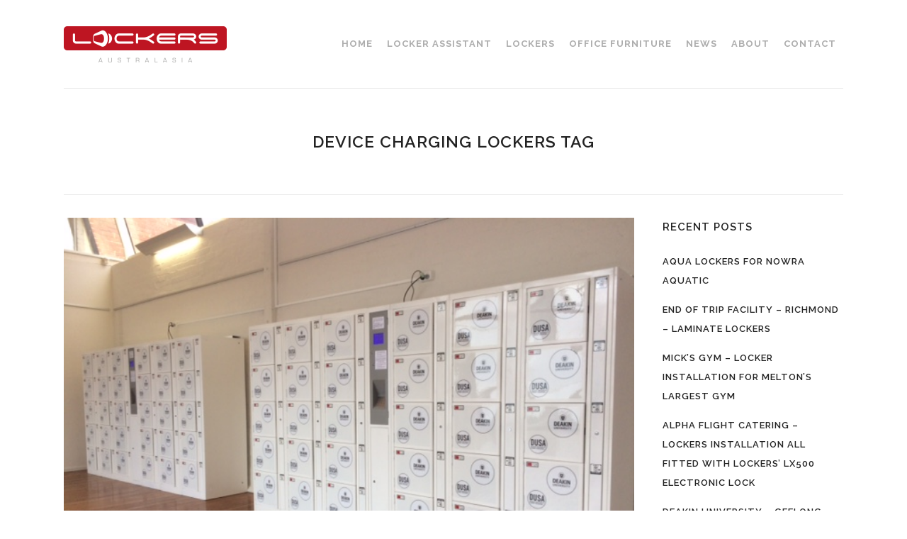

--- FILE ---
content_type: text/html; charset=UTF-8
request_url: https://www.lockers.com.au/tag/device-charging-lockers/
body_size: 22435
content:
<!DOCTYPE html>
<html lang="en-AU">
<head>
	<meta charset="UTF-8" />
	
				<meta name="viewport" content="width=device-width,initial-scale=1,user-scalable=no">
		
            
                        <link rel="shortcut icon" type="image/x-icon" href="https://www.lockers.com.au/wp-content/uploads/2015/06/favicon.png">
            <link rel="apple-touch-icon" href="https://www.lockers.com.au/wp-content/uploads/2015/06/favicon.png"/>
        
	<link rel="profile" href="http://gmpg.org/xfn/11" />
	<link rel="pingback" href="https://www.lockers.com.au/xmlrpc.php" />

	<title>Lockers Australia | </title>
<meta name='robots' content='max-image-preview:large' />
	<style>img:is([sizes="auto" i], [sizes^="auto," i]) { contain-intrinsic-size: 3000px 1500px }</style>
	<link rel='dns-prefetch' href='//maps.googleapis.com' />
<link rel='dns-prefetch' href='//fonts.googleapis.com' />
<link rel="alternate" type="application/rss+xml" title="Lockers Australia &raquo; Feed" href="https://www.lockers.com.au/feed/" />
<link rel="alternate" type="application/rss+xml" title="Lockers Australia &raquo; Comments Feed" href="https://www.lockers.com.au/comments/feed/" />
<link rel="alternate" type="application/rss+xml" title="Lockers Australia &raquo; Device charging Lockers Tag Feed" href="https://www.lockers.com.au/tag/device-charging-lockers/feed/" />
<script type="text/javascript">
/* <![CDATA[ */
window._wpemojiSettings = {"baseUrl":"https:\/\/s.w.org\/images\/core\/emoji\/16.0.1\/72x72\/","ext":".png","svgUrl":"https:\/\/s.w.org\/images\/core\/emoji\/16.0.1\/svg\/","svgExt":".svg","source":{"concatemoji":"https:\/\/www.lockers.com.au\/wp-includes\/js\/wp-emoji-release.min.js?ver=6.8.3"}};
/*! This file is auto-generated */
!function(s,n){var o,i,e;function c(e){try{var t={supportTests:e,timestamp:(new Date).valueOf()};sessionStorage.setItem(o,JSON.stringify(t))}catch(e){}}function p(e,t,n){e.clearRect(0,0,e.canvas.width,e.canvas.height),e.fillText(t,0,0);var t=new Uint32Array(e.getImageData(0,0,e.canvas.width,e.canvas.height).data),a=(e.clearRect(0,0,e.canvas.width,e.canvas.height),e.fillText(n,0,0),new Uint32Array(e.getImageData(0,0,e.canvas.width,e.canvas.height).data));return t.every(function(e,t){return e===a[t]})}function u(e,t){e.clearRect(0,0,e.canvas.width,e.canvas.height),e.fillText(t,0,0);for(var n=e.getImageData(16,16,1,1),a=0;a<n.data.length;a++)if(0!==n.data[a])return!1;return!0}function f(e,t,n,a){switch(t){case"flag":return n(e,"\ud83c\udff3\ufe0f\u200d\u26a7\ufe0f","\ud83c\udff3\ufe0f\u200b\u26a7\ufe0f")?!1:!n(e,"\ud83c\udde8\ud83c\uddf6","\ud83c\udde8\u200b\ud83c\uddf6")&&!n(e,"\ud83c\udff4\udb40\udc67\udb40\udc62\udb40\udc65\udb40\udc6e\udb40\udc67\udb40\udc7f","\ud83c\udff4\u200b\udb40\udc67\u200b\udb40\udc62\u200b\udb40\udc65\u200b\udb40\udc6e\u200b\udb40\udc67\u200b\udb40\udc7f");case"emoji":return!a(e,"\ud83e\udedf")}return!1}function g(e,t,n,a){var r="undefined"!=typeof WorkerGlobalScope&&self instanceof WorkerGlobalScope?new OffscreenCanvas(300,150):s.createElement("canvas"),o=r.getContext("2d",{willReadFrequently:!0}),i=(o.textBaseline="top",o.font="600 32px Arial",{});return e.forEach(function(e){i[e]=t(o,e,n,a)}),i}function t(e){var t=s.createElement("script");t.src=e,t.defer=!0,s.head.appendChild(t)}"undefined"!=typeof Promise&&(o="wpEmojiSettingsSupports",i=["flag","emoji"],n.supports={everything:!0,everythingExceptFlag:!0},e=new Promise(function(e){s.addEventListener("DOMContentLoaded",e,{once:!0})}),new Promise(function(t){var n=function(){try{var e=JSON.parse(sessionStorage.getItem(o));if("object"==typeof e&&"number"==typeof e.timestamp&&(new Date).valueOf()<e.timestamp+604800&&"object"==typeof e.supportTests)return e.supportTests}catch(e){}return null}();if(!n){if("undefined"!=typeof Worker&&"undefined"!=typeof OffscreenCanvas&&"undefined"!=typeof URL&&URL.createObjectURL&&"undefined"!=typeof Blob)try{var e="postMessage("+g.toString()+"("+[JSON.stringify(i),f.toString(),p.toString(),u.toString()].join(",")+"));",a=new Blob([e],{type:"text/javascript"}),r=new Worker(URL.createObjectURL(a),{name:"wpTestEmojiSupports"});return void(r.onmessage=function(e){c(n=e.data),r.terminate(),t(n)})}catch(e){}c(n=g(i,f,p,u))}t(n)}).then(function(e){for(var t in e)n.supports[t]=e[t],n.supports.everything=n.supports.everything&&n.supports[t],"flag"!==t&&(n.supports.everythingExceptFlag=n.supports.everythingExceptFlag&&n.supports[t]);n.supports.everythingExceptFlag=n.supports.everythingExceptFlag&&!n.supports.flag,n.DOMReady=!1,n.readyCallback=function(){n.DOMReady=!0}}).then(function(){return e}).then(function(){var e;n.supports.everything||(n.readyCallback(),(e=n.source||{}).concatemoji?t(e.concatemoji):e.wpemoji&&e.twemoji&&(t(e.twemoji),t(e.wpemoji)))}))}((window,document),window._wpemojiSettings);
/* ]]> */
</script>
<link rel='stylesheet' id='sbi_styles-css' href='https://www.lockers.com.au/wp-content/plugins/instagram-feed/css/sbi-styles.min.css?ver=6.8.0' type='text/css' media='all' />
<link rel='stylesheet' id='layerslider-css' href='https://www.lockers.com.au/wp-content/plugins/LayerSlider/assets/static/layerslider/css/layerslider.css?ver=6.11.2' type='text/css' media='all' />
<link rel='stylesheet' id='ls-google-fonts-css' href='https://fonts.googleapis.com/css?family=Lato:100,300,regular,700,900%7COpen+Sans:300%7CIndie+Flower:regular%7COswald:300,regular,700&#038;subset=latin%2Clatin-ext' type='text/css' media='all' />
<style id='wp-emoji-styles-inline-css' type='text/css'>

	img.wp-smiley, img.emoji {
		display: inline !important;
		border: none !important;
		box-shadow: none !important;
		height: 1em !important;
		width: 1em !important;
		margin: 0 0.07em !important;
		vertical-align: -0.1em !important;
		background: none !important;
		padding: 0 !important;
	}
</style>
<link rel='stylesheet' id='wp-block-library-css' href='https://www.lockers.com.au/wp-includes/css/dist/block-library/style.min.css?ver=6.8.3' type='text/css' media='all' />
<style id='classic-theme-styles-inline-css' type='text/css'>
/*! This file is auto-generated */
.wp-block-button__link{color:#fff;background-color:#32373c;border-radius:9999px;box-shadow:none;text-decoration:none;padding:calc(.667em + 2px) calc(1.333em + 2px);font-size:1.125em}.wp-block-file__button{background:#32373c;color:#fff;text-decoration:none}
</style>
<style id='global-styles-inline-css' type='text/css'>
:root{--wp--preset--aspect-ratio--square: 1;--wp--preset--aspect-ratio--4-3: 4/3;--wp--preset--aspect-ratio--3-4: 3/4;--wp--preset--aspect-ratio--3-2: 3/2;--wp--preset--aspect-ratio--2-3: 2/3;--wp--preset--aspect-ratio--16-9: 16/9;--wp--preset--aspect-ratio--9-16: 9/16;--wp--preset--color--black: #000000;--wp--preset--color--cyan-bluish-gray: #abb8c3;--wp--preset--color--white: #ffffff;--wp--preset--color--pale-pink: #f78da7;--wp--preset--color--vivid-red: #cf2e2e;--wp--preset--color--luminous-vivid-orange: #ff6900;--wp--preset--color--luminous-vivid-amber: #fcb900;--wp--preset--color--light-green-cyan: #7bdcb5;--wp--preset--color--vivid-green-cyan: #00d084;--wp--preset--color--pale-cyan-blue: #8ed1fc;--wp--preset--color--vivid-cyan-blue: #0693e3;--wp--preset--color--vivid-purple: #9b51e0;--wp--preset--gradient--vivid-cyan-blue-to-vivid-purple: linear-gradient(135deg,rgba(6,147,227,1) 0%,rgb(155,81,224) 100%);--wp--preset--gradient--light-green-cyan-to-vivid-green-cyan: linear-gradient(135deg,rgb(122,220,180) 0%,rgb(0,208,130) 100%);--wp--preset--gradient--luminous-vivid-amber-to-luminous-vivid-orange: linear-gradient(135deg,rgba(252,185,0,1) 0%,rgba(255,105,0,1) 100%);--wp--preset--gradient--luminous-vivid-orange-to-vivid-red: linear-gradient(135deg,rgba(255,105,0,1) 0%,rgb(207,46,46) 100%);--wp--preset--gradient--very-light-gray-to-cyan-bluish-gray: linear-gradient(135deg,rgb(238,238,238) 0%,rgb(169,184,195) 100%);--wp--preset--gradient--cool-to-warm-spectrum: linear-gradient(135deg,rgb(74,234,220) 0%,rgb(151,120,209) 20%,rgb(207,42,186) 40%,rgb(238,44,130) 60%,rgb(251,105,98) 80%,rgb(254,248,76) 100%);--wp--preset--gradient--blush-light-purple: linear-gradient(135deg,rgb(255,206,236) 0%,rgb(152,150,240) 100%);--wp--preset--gradient--blush-bordeaux: linear-gradient(135deg,rgb(254,205,165) 0%,rgb(254,45,45) 50%,rgb(107,0,62) 100%);--wp--preset--gradient--luminous-dusk: linear-gradient(135deg,rgb(255,203,112) 0%,rgb(199,81,192) 50%,rgb(65,88,208) 100%);--wp--preset--gradient--pale-ocean: linear-gradient(135deg,rgb(255,245,203) 0%,rgb(182,227,212) 50%,rgb(51,167,181) 100%);--wp--preset--gradient--electric-grass: linear-gradient(135deg,rgb(202,248,128) 0%,rgb(113,206,126) 100%);--wp--preset--gradient--midnight: linear-gradient(135deg,rgb(2,3,129) 0%,rgb(40,116,252) 100%);--wp--preset--font-size--small: 13px;--wp--preset--font-size--medium: 20px;--wp--preset--font-size--large: 36px;--wp--preset--font-size--x-large: 42px;--wp--preset--spacing--20: 0.44rem;--wp--preset--spacing--30: 0.67rem;--wp--preset--spacing--40: 1rem;--wp--preset--spacing--50: 1.5rem;--wp--preset--spacing--60: 2.25rem;--wp--preset--spacing--70: 3.38rem;--wp--preset--spacing--80: 5.06rem;--wp--preset--shadow--natural: 6px 6px 9px rgba(0, 0, 0, 0.2);--wp--preset--shadow--deep: 12px 12px 50px rgba(0, 0, 0, 0.4);--wp--preset--shadow--sharp: 6px 6px 0px rgba(0, 0, 0, 0.2);--wp--preset--shadow--outlined: 6px 6px 0px -3px rgba(255, 255, 255, 1), 6px 6px rgba(0, 0, 0, 1);--wp--preset--shadow--crisp: 6px 6px 0px rgba(0, 0, 0, 1);}:where(.is-layout-flex){gap: 0.5em;}:where(.is-layout-grid){gap: 0.5em;}body .is-layout-flex{display: flex;}.is-layout-flex{flex-wrap: wrap;align-items: center;}.is-layout-flex > :is(*, div){margin: 0;}body .is-layout-grid{display: grid;}.is-layout-grid > :is(*, div){margin: 0;}:where(.wp-block-columns.is-layout-flex){gap: 2em;}:where(.wp-block-columns.is-layout-grid){gap: 2em;}:where(.wp-block-post-template.is-layout-flex){gap: 1.25em;}:where(.wp-block-post-template.is-layout-grid){gap: 1.25em;}.has-black-color{color: var(--wp--preset--color--black) !important;}.has-cyan-bluish-gray-color{color: var(--wp--preset--color--cyan-bluish-gray) !important;}.has-white-color{color: var(--wp--preset--color--white) !important;}.has-pale-pink-color{color: var(--wp--preset--color--pale-pink) !important;}.has-vivid-red-color{color: var(--wp--preset--color--vivid-red) !important;}.has-luminous-vivid-orange-color{color: var(--wp--preset--color--luminous-vivid-orange) !important;}.has-luminous-vivid-amber-color{color: var(--wp--preset--color--luminous-vivid-amber) !important;}.has-light-green-cyan-color{color: var(--wp--preset--color--light-green-cyan) !important;}.has-vivid-green-cyan-color{color: var(--wp--preset--color--vivid-green-cyan) !important;}.has-pale-cyan-blue-color{color: var(--wp--preset--color--pale-cyan-blue) !important;}.has-vivid-cyan-blue-color{color: var(--wp--preset--color--vivid-cyan-blue) !important;}.has-vivid-purple-color{color: var(--wp--preset--color--vivid-purple) !important;}.has-black-background-color{background-color: var(--wp--preset--color--black) !important;}.has-cyan-bluish-gray-background-color{background-color: var(--wp--preset--color--cyan-bluish-gray) !important;}.has-white-background-color{background-color: var(--wp--preset--color--white) !important;}.has-pale-pink-background-color{background-color: var(--wp--preset--color--pale-pink) !important;}.has-vivid-red-background-color{background-color: var(--wp--preset--color--vivid-red) !important;}.has-luminous-vivid-orange-background-color{background-color: var(--wp--preset--color--luminous-vivid-orange) !important;}.has-luminous-vivid-amber-background-color{background-color: var(--wp--preset--color--luminous-vivid-amber) !important;}.has-light-green-cyan-background-color{background-color: var(--wp--preset--color--light-green-cyan) !important;}.has-vivid-green-cyan-background-color{background-color: var(--wp--preset--color--vivid-green-cyan) !important;}.has-pale-cyan-blue-background-color{background-color: var(--wp--preset--color--pale-cyan-blue) !important;}.has-vivid-cyan-blue-background-color{background-color: var(--wp--preset--color--vivid-cyan-blue) !important;}.has-vivid-purple-background-color{background-color: var(--wp--preset--color--vivid-purple) !important;}.has-black-border-color{border-color: var(--wp--preset--color--black) !important;}.has-cyan-bluish-gray-border-color{border-color: var(--wp--preset--color--cyan-bluish-gray) !important;}.has-white-border-color{border-color: var(--wp--preset--color--white) !important;}.has-pale-pink-border-color{border-color: var(--wp--preset--color--pale-pink) !important;}.has-vivid-red-border-color{border-color: var(--wp--preset--color--vivid-red) !important;}.has-luminous-vivid-orange-border-color{border-color: var(--wp--preset--color--luminous-vivid-orange) !important;}.has-luminous-vivid-amber-border-color{border-color: var(--wp--preset--color--luminous-vivid-amber) !important;}.has-light-green-cyan-border-color{border-color: var(--wp--preset--color--light-green-cyan) !important;}.has-vivid-green-cyan-border-color{border-color: var(--wp--preset--color--vivid-green-cyan) !important;}.has-pale-cyan-blue-border-color{border-color: var(--wp--preset--color--pale-cyan-blue) !important;}.has-vivid-cyan-blue-border-color{border-color: var(--wp--preset--color--vivid-cyan-blue) !important;}.has-vivid-purple-border-color{border-color: var(--wp--preset--color--vivid-purple) !important;}.has-vivid-cyan-blue-to-vivid-purple-gradient-background{background: var(--wp--preset--gradient--vivid-cyan-blue-to-vivid-purple) !important;}.has-light-green-cyan-to-vivid-green-cyan-gradient-background{background: var(--wp--preset--gradient--light-green-cyan-to-vivid-green-cyan) !important;}.has-luminous-vivid-amber-to-luminous-vivid-orange-gradient-background{background: var(--wp--preset--gradient--luminous-vivid-amber-to-luminous-vivid-orange) !important;}.has-luminous-vivid-orange-to-vivid-red-gradient-background{background: var(--wp--preset--gradient--luminous-vivid-orange-to-vivid-red) !important;}.has-very-light-gray-to-cyan-bluish-gray-gradient-background{background: var(--wp--preset--gradient--very-light-gray-to-cyan-bluish-gray) !important;}.has-cool-to-warm-spectrum-gradient-background{background: var(--wp--preset--gradient--cool-to-warm-spectrum) !important;}.has-blush-light-purple-gradient-background{background: var(--wp--preset--gradient--blush-light-purple) !important;}.has-blush-bordeaux-gradient-background{background: var(--wp--preset--gradient--blush-bordeaux) !important;}.has-luminous-dusk-gradient-background{background: var(--wp--preset--gradient--luminous-dusk) !important;}.has-pale-ocean-gradient-background{background: var(--wp--preset--gradient--pale-ocean) !important;}.has-electric-grass-gradient-background{background: var(--wp--preset--gradient--electric-grass) !important;}.has-midnight-gradient-background{background: var(--wp--preset--gradient--midnight) !important;}.has-small-font-size{font-size: var(--wp--preset--font-size--small) !important;}.has-medium-font-size{font-size: var(--wp--preset--font-size--medium) !important;}.has-large-font-size{font-size: var(--wp--preset--font-size--large) !important;}.has-x-large-font-size{font-size: var(--wp--preset--font-size--x-large) !important;}
:where(.wp-block-post-template.is-layout-flex){gap: 1.25em;}:where(.wp-block-post-template.is-layout-grid){gap: 1.25em;}
:where(.wp-block-columns.is-layout-flex){gap: 2em;}:where(.wp-block-columns.is-layout-grid){gap: 2em;}
:root :where(.wp-block-pullquote){font-size: 1.5em;line-height: 1.6;}
</style>
<link rel='stylesheet' id='contact-form-7-css' href='https://www.lockers.com.au/wp-content/plugins/contact-form-7/includes/css/styles.css?ver=6.0.6' type='text/css' media='all' />
<link rel='stylesheet' id='rs-plugin-settings-css' href='https://www.lockers.com.au/wp-content/plugins/revslider/public/assets/css/rs6.css?ver=6.3.5' type='text/css' media='all' />
<style id='rs-plugin-settings-inline-css' type='text/css'>
#rs-demo-id {}
</style>
<link rel='stylesheet' id='mediaelement-css' href='https://www.lockers.com.au/wp-includes/js/mediaelement/mediaelementplayer-legacy.min.css?ver=4.2.17' type='text/css' media='all' />
<link rel='stylesheet' id='wp-mediaelement-css' href='https://www.lockers.com.au/wp-includes/js/mediaelement/wp-mediaelement.min.css?ver=6.8.3' type='text/css' media='all' />
<link rel='stylesheet' id='bridge-default-style-css' href='https://www.lockers.com.au/wp-content/themes/bridge/style.css?ver=6.8.3' type='text/css' media='all' />
<link rel='stylesheet' id='bridge-qode-font_awesome-css' href='https://www.lockers.com.au/wp-content/themes/bridge/css/font-awesome/css/font-awesome.min.css?ver=6.8.3' type='text/css' media='all' />
<link rel='stylesheet' id='bridge-qode-font_elegant-css' href='https://www.lockers.com.au/wp-content/themes/bridge/css/elegant-icons/style.min.css?ver=6.8.3' type='text/css' media='all' />
<link rel='stylesheet' id='bridge-qode-linea_icons-css' href='https://www.lockers.com.au/wp-content/themes/bridge/css/linea-icons/style.css?ver=6.8.3' type='text/css' media='all' />
<link rel='stylesheet' id='bridge-qode-dripicons-css' href='https://www.lockers.com.au/wp-content/themes/bridge/css/dripicons/dripicons.css?ver=6.8.3' type='text/css' media='all' />
<link rel='stylesheet' id='bridge-qode-kiko-css' href='https://www.lockers.com.au/wp-content/themes/bridge/css/kiko/kiko-all.css?ver=6.8.3' type='text/css' media='all' />
<link rel='stylesheet' id='bridge-qode-font_awesome_5-css' href='https://www.lockers.com.au/wp-content/themes/bridge/css/font-awesome-5/css/font-awesome-5.min.css?ver=6.8.3' type='text/css' media='all' />
<link rel='stylesheet' id='bridge-stylesheet-css' href='https://www.lockers.com.au/wp-content/themes/bridge/css/stylesheet.min.css?ver=6.8.3' type='text/css' media='all' />
<link rel='stylesheet' id='bridge-print-css' href='https://www.lockers.com.au/wp-content/themes/bridge/css/print.css?ver=6.8.3' type='text/css' media='all' />
<link rel='stylesheet' id='bridge-style-dynamic-css' href='https://www.lockers.com.au/wp-content/themes/bridge/css/style_dynamic.css?ver=1766033289' type='text/css' media='all' />
<link rel='stylesheet' id='bridge-responsive-css' href='https://www.lockers.com.au/wp-content/themes/bridge/css/responsive.min.css?ver=6.8.3' type='text/css' media='all' />
<link rel='stylesheet' id='bridge-style-dynamic-responsive-css' href='https://www.lockers.com.au/wp-content/themes/bridge/css/style_dynamic_responsive.css?ver=1766033289' type='text/css' media='all' />
<style id='bridge-style-dynamic-responsive-inline-css' type='text/css'>
.footer_top h5 {letter-spacing: 2px;}
</style>
<link rel='stylesheet' id='js_composer_front-css' href='https://www.lockers.com.au/wp-content/plugins/js_composer/assets/css/js_composer.min.css?ver=6.5.0' type='text/css' media='all' />
<link rel='stylesheet' id='bridge-style-handle-google-fonts-css' href='https://fonts.googleapis.com/css?family=Raleway%3A100%2C200%2C300%2C400%2C500%2C600%2C700%2C800%2C900%2C100italic%2C300italic%2C400italic%2C700italic%7CRaleway%3A100%2C200%2C300%2C400%2C500%2C600%2C700%2C800%2C900%2C100italic%2C300italic%2C400italic%2C700italic&#038;subset=latin%2Clatin-ext&#038;ver=1.0.0' type='text/css' media='all' />
<link rel='stylesheet' id='bridge-core-dashboard-style-css' href='https://www.lockers.com.au/wp-content/plugins/bridge-core/modules/core-dashboard/assets/css/core-dashboard.min.css?ver=6.8.3' type='text/css' media='all' />
<script type="text/javascript" src="https://www.lockers.com.au/wp-includes/js/jquery/jquery.min.js?ver=3.7.1" id="jquery-core-js"></script>
<script type="text/javascript" src="https://www.lockers.com.au/wp-includes/js/jquery/jquery-migrate.min.js?ver=3.4.1" id="jquery-migrate-js"></script>
<script type="text/javascript" id="layerslider-utils-js-extra">
/* <![CDATA[ */
var LS_Meta = {"v":"6.11.2","fixGSAP":"1"};
/* ]]> */
</script>
<script type="text/javascript" src="https://www.lockers.com.au/wp-content/plugins/LayerSlider/assets/static/layerslider/js/layerslider.utils.js?ver=6.11.2" id="layerslider-utils-js"></script>
<script type="text/javascript" src="https://www.lockers.com.au/wp-content/plugins/LayerSlider/assets/static/layerslider/js/layerslider.kreaturamedia.jquery.js?ver=6.11.2" id="layerslider-js"></script>
<script type="text/javascript" src="https://www.lockers.com.au/wp-content/plugins/LayerSlider/assets/static/layerslider/js/layerslider.transitions.js?ver=6.11.2" id="layerslider-transitions-js"></script>
<script type="text/javascript" src="https://www.lockers.com.au/wp-content/plugins/revslider/public/assets/js/rbtools.min.js?ver=6.3.5" id="tp-tools-js"></script>
<script type="text/javascript" src="https://www.lockers.com.au/wp-content/plugins/revslider/public/assets/js/rs6.min.js?ver=6.3.5" id="revmin-js"></script>
<meta name="generator" content="Powered by LayerSlider 6.11.2 - Multi-Purpose, Responsive, Parallax, Mobile-Friendly Slider Plugin for WordPress." />
<!-- LayerSlider updates and docs at: https://layerslider.kreaturamedia.com -->
<link rel="https://api.w.org/" href="https://www.lockers.com.au/wp-json/" /><link rel="alternate" title="JSON" type="application/json" href="https://www.lockers.com.au/wp-json/wp/v2/tags/128" /><link rel="EditURI" type="application/rsd+xml" title="RSD" href="https://www.lockers.com.au/xmlrpc.php?rsd" />
<meta name="generator" content="WordPress 6.8.3" />
<meta name="generator" content="Powered by WPBakery Page Builder - drag and drop page builder for WordPress."/>
<meta name="generator" content="Powered by Slider Revolution 6.3.5 - responsive, Mobile-Friendly Slider Plugin for WordPress with comfortable drag and drop interface." />
<script type="text/javascript">function setREVStartSize(e){
			//window.requestAnimationFrame(function() {				 
				window.RSIW = window.RSIW===undefined ? window.innerWidth : window.RSIW;	
				window.RSIH = window.RSIH===undefined ? window.innerHeight : window.RSIH;	
				try {								
					var pw = document.getElementById(e.c).parentNode.offsetWidth,
						newh;
					pw = pw===0 || isNaN(pw) ? window.RSIW : pw;
					e.tabw = e.tabw===undefined ? 0 : parseInt(e.tabw);
					e.thumbw = e.thumbw===undefined ? 0 : parseInt(e.thumbw);
					e.tabh = e.tabh===undefined ? 0 : parseInt(e.tabh);
					e.thumbh = e.thumbh===undefined ? 0 : parseInt(e.thumbh);
					e.tabhide = e.tabhide===undefined ? 0 : parseInt(e.tabhide);
					e.thumbhide = e.thumbhide===undefined ? 0 : parseInt(e.thumbhide);
					e.mh = e.mh===undefined || e.mh=="" || e.mh==="auto" ? 0 : parseInt(e.mh,0);		
					if(e.layout==="fullscreen" || e.l==="fullscreen") 						
						newh = Math.max(e.mh,window.RSIH);					
					else{					
						e.gw = Array.isArray(e.gw) ? e.gw : [e.gw];
						for (var i in e.rl) if (e.gw[i]===undefined || e.gw[i]===0) e.gw[i] = e.gw[i-1];					
						e.gh = e.el===undefined || e.el==="" || (Array.isArray(e.el) && e.el.length==0)? e.gh : e.el;
						e.gh = Array.isArray(e.gh) ? e.gh : [e.gh];
						for (var i in e.rl) if (e.gh[i]===undefined || e.gh[i]===0) e.gh[i] = e.gh[i-1];
											
						var nl = new Array(e.rl.length),
							ix = 0,						
							sl;					
						e.tabw = e.tabhide>=pw ? 0 : e.tabw;
						e.thumbw = e.thumbhide>=pw ? 0 : e.thumbw;
						e.tabh = e.tabhide>=pw ? 0 : e.tabh;
						e.thumbh = e.thumbhide>=pw ? 0 : e.thumbh;					
						for (var i in e.rl) nl[i] = e.rl[i]<window.RSIW ? 0 : e.rl[i];
						sl = nl[0];									
						for (var i in nl) if (sl>nl[i] && nl[i]>0) { sl = nl[i]; ix=i;}															
						var m = pw>(e.gw[ix]+e.tabw+e.thumbw) ? 1 : (pw-(e.tabw+e.thumbw)) / (e.gw[ix]);					
						newh =  (e.gh[ix] * m) + (e.tabh + e.thumbh);
					}				
					if(window.rs_init_css===undefined) window.rs_init_css = document.head.appendChild(document.createElement("style"));					
					document.getElementById(e.c).height = newh+"px";
					window.rs_init_css.innerHTML += "#"+e.c+"_wrapper { height: "+newh+"px }";				
				} catch(e){
					console.log("Failure at Presize of Slider:" + e)
				}					   
			//});
		  };</script>
<noscript><style> .wpb_animate_when_almost_visible { opacity: 1; }</style></noscript></head>

<body class="archive tag tag-device-charging-lockers tag-128 wp-theme-bridge bridge-core-2.6.1 qode-page-transition-enabled ajax_fade page_not_loaded  qode-theme-ver-24.6 qode-theme-bridge disabled_footer_bottom qode_header_in_grid wpb-js-composer js-comp-ver-6.5.0 vc_responsive" itemscope itemtype="http://schema.org/WebPage">




<div class="wrapper">
	<div class="wrapper_inner">

    
		<!-- Google Analytics start -->
					<script>
				var _gaq = _gaq || [];
				_gaq.push(['_setAccount', 'UA-50398491-1']);
				_gaq.push(['_trackPageview']);

				(function() {
					var ga = document.createElement('script'); ga.type = 'text/javascript'; ga.async = true;
					ga.src = ('https:' == document.location.protocol ? 'https://ssl' : 'http://www') + '.google-analytics.com/ga.js';
					var s = document.getElementsByTagName('script')[0]; s.parentNode.insertBefore(ga, s);
				})();
			</script>
				<!-- Google Analytics end -->

		
	<header class=" scroll_header_top_area  stick scrolled_not_transparent with_border page_header">
	<div class="header_inner clearfix">
				<div class="header_top_bottom_holder">
			
			<div class="header_bottom clearfix" style='' >
								<div class="container">
					<div class="container_inner clearfix">
																				<div class="header_inner_left">
																	<div class="mobile_menu_button">
		<span>
			<i class="qode_icon_font_awesome fa fa-bars " ></i>		</span>
	</div>
								<div class="logo_wrapper" >
	<div class="q_logo">
		<a itemprop="url" href="https://www.lockers.com.au/" >
             <img itemprop="image" class="normal" src="https://www.lockers.com.au/wp-content/uploads/2015/06/logo_lockers1.png" alt="Logo"> 			 <img itemprop="image" class="light" src="https://www.lockers.com.au/wp-content/uploads/2015/06/logo_lockers1.png" alt="Logo"/> 			 <img itemprop="image" class="dark" src="https://www.lockers.com.au/wp-content/uploads/2015/06/logo_lockers1.png" alt="Logo"/> 			 <img itemprop="image" class="sticky" src="https://www.lockers.com.au/wp-content/uploads/2015/06/logo_lockers1.png" alt="Logo"/> 			 <img itemprop="image" class="mobile" src="https://www.lockers.com.au/wp-content/uploads/2015/06/logo_lockers1.png" alt="Logo"/> 					</a>
	</div>
	</div>															</div>
															<div class="header_inner_right">
									<div class="side_menu_button_wrapper right">
																														<div class="side_menu_button">
																																	
										</div>
									</div>
								</div>
							
							
							<nav class="main_menu drop_down right">
								<ul id="menu-main-menu" class=""><li id="nav-menu-item-15429" class="menu-item menu-item-type-post_type menu-item-object-page menu-item-home  narrow"><a href="https://www.lockers.com.au/" class=""><i class="menu_icon blank fa"></i><span>HOME</span><span class="plus"></span></a></li>
<li id="nav-menu-item-15902" class="menu-item menu-item-type-post_type menu-item-object-page  narrow"><a href="https://www.lockers.com.au/locker-assistant/" class=""><i class="menu_icon blank fa"></i><span>LOCKER ASSISTANT</span><span class="plus"></span></a></li>
<li id="nav-menu-item-15554" class="menu-item menu-item-type-post_type menu-item-object-page  narrow"><a href="https://www.lockers.com.au/lockers/" class=""><i class="menu_icon blank fa"></i><span>LOCKERS</span><span class="plus"></span></a></li>
<li id="nav-menu-item-16453" class="menu-item menu-item-type-post_type menu-item-object-page  narrow"><a href="https://www.lockers.com.au/office-furniture/" class=""><i class="menu_icon blank fa"></i><span>OFFICE FURNITURE</span><span class="plus"></span></a></li>
<li id="nav-menu-item-15432" class="menu-item menu-item-type-post_type menu-item-object-page  narrow"><a href="https://www.lockers.com.au/blog/" class=""><i class="menu_icon blank fa"></i><span>NEWS</span><span class="plus"></span></a></li>
<li id="nav-menu-item-15430" class="menu-item menu-item-type-post_type menu-item-object-page  narrow"><a href="https://www.lockers.com.au/about-2/" class=""><i class="menu_icon blank fa"></i><span>ABOUT</span><span class="plus"></span></a></li>
<li id="nav-menu-item-15433" class="menu-item menu-item-type-post_type menu-item-object-page  narrow"><a href="https://www.lockers.com.au/contact/" class=""><i class="menu_icon blank fa"></i><span>CONTACT</span><span class="plus"></span></a></li>
</ul>							</nav>
														<nav class="mobile_menu">
	<ul id="menu-main-menu-1" class=""><li id="mobile-menu-item-15429" class="menu-item menu-item-type-post_type menu-item-object-page menu-item-home "><a href="https://www.lockers.com.au/" class=""><span>HOME</span></a><span class="mobile_arrow"><i class="fa fa-angle-right"></i><i class="fa fa-angle-down"></i></span></li>
<li id="mobile-menu-item-15902" class="menu-item menu-item-type-post_type menu-item-object-page "><a href="https://www.lockers.com.au/locker-assistant/" class=""><span>LOCKER ASSISTANT</span></a><span class="mobile_arrow"><i class="fa fa-angle-right"></i><i class="fa fa-angle-down"></i></span></li>
<li id="mobile-menu-item-15554" class="menu-item menu-item-type-post_type menu-item-object-page "><a href="https://www.lockers.com.au/lockers/" class=""><span>LOCKERS</span></a><span class="mobile_arrow"><i class="fa fa-angle-right"></i><i class="fa fa-angle-down"></i></span></li>
<li id="mobile-menu-item-16453" class="menu-item menu-item-type-post_type menu-item-object-page "><a href="https://www.lockers.com.au/office-furniture/" class=""><span>OFFICE FURNITURE</span></a><span class="mobile_arrow"><i class="fa fa-angle-right"></i><i class="fa fa-angle-down"></i></span></li>
<li id="mobile-menu-item-15432" class="menu-item menu-item-type-post_type menu-item-object-page "><a href="https://www.lockers.com.au/blog/" class=""><span>NEWS</span></a><span class="mobile_arrow"><i class="fa fa-angle-right"></i><i class="fa fa-angle-down"></i></span></li>
<li id="mobile-menu-item-15430" class="menu-item menu-item-type-post_type menu-item-object-page "><a href="https://www.lockers.com.au/about-2/" class=""><span>ABOUT</span></a><span class="mobile_arrow"><i class="fa fa-angle-right"></i><i class="fa fa-angle-down"></i></span></li>
<li id="mobile-menu-item-15433" class="menu-item menu-item-type-post_type menu-item-object-page "><a href="https://www.lockers.com.au/contact/" class=""><span>CONTACT</span></a><span class="mobile_arrow"><i class="fa fa-angle-right"></i><i class="fa fa-angle-down"></i></span></li>
</ul></nav>																				</div>
					</div>
									</div>
			</div>
		</div>

</header>	<a id="back_to_top" href="#">
        <span class="fa-stack">
            <i class="qode_icon_font_awesome fa fa-arrow-up " ></i>        </span>
	</a>
	
	
    
    	
    
    <div class="content ">
            <div class="meta">

            
        <div class="seo_title">  Device charging Lockers</div>

        


                        
            <span id="qode_page_id">-1</span>
            <div class="body_classes">archive,tag,tag-device-charging-lockers,tag-128,wp-theme-bridge,bridge-core-2.6.1,qode-page-transition-enabled,ajax_fade,page_not_loaded,,qode-theme-ver-24.6,qode-theme-bridge,disabled_footer_bottom,qode_header_in_grid,wpb-js-composer js-comp-ver-6.5.0,vc_responsive</div>
        </div>
        <div class="content_inner  ">
    <style type="text/css" id="stylesheet-inline-css--1">   .archive.disabled_footer_top .footer_top_holder, .archive.disabled_footer_bottom .footer_bottom_holder { display: none;}

</style>
	
			<div class="title_outer title_without_animation"    data-height="274">
		<div class="title title_size_small  position_center  title_bottom_border_in_grid" style="height:274px;">
			<div class="image not_responsive"></div>
										<div class="title_holder"  style="padding-top:125px;height:149px;">
					<div class="container">
						<div class="container_inner clearfix">
								<div class="title_subtitle_holder" >
                                                                																		<h1 ><span>Device charging Lockers Tag</span></h1>
																	
																										                                                            </div>
						</div>
					</div>
				</div>
								</div>
					<div class="title_border_in_grid_holder"></div>
			</div>
		<div class="container">
            			<div class="container_inner default_template_holder clearfix">
									<div class="two_columns_75_25 background_color_sidebar grid2 clearfix">
						<div class="column1">
							<div class="column_inner">
								<div class="blog_holder blog_large_image">

	
    <!--if template name is defined than it is used our template and we can use query '$blog_query'-->
    
        <!--otherwise it is archive or category page and we don't have query-->
                    		<article id="post-16248" class="post-16248 post type-post status-publish format-standard has-post-thumbnail hentry category-locker-news tag-deakin-university tag-device-charging-lockers tag-lockers tag-usb-lockers">
			<div class="post_content_holder">
									<div class="post_image">
						<a itemprop="url" href="https://www.lockers.com.au/deakin-university-geelong-waterfront-campus/" title="DEAKIN UNIVERSITY &#8211; GEELONG WATERFRONT CAMPUS">
							<img width="640" height="480" src="https://www.lockers.com.au/wp-content/uploads/2016/12/IMG_6142.jpg" class="attachment-full size-full wp-post-image" alt="" decoding="async" fetchpriority="high" srcset="https://www.lockers.com.au/wp-content/uploads/2016/12/IMG_6142.jpg 640w, https://www.lockers.com.au/wp-content/uploads/2016/12/IMG_6142-300x225.jpg 300w" sizes="(max-width: 640px) 100vw, 640px" />						</a>
					</div>
								<div class="post_text">
					<div class="post_text_inner">
						<h2 itemprop="name" class="entry_title"><span itemprop="dateCreated" class="date entry_date updated">21 Nov<meta itemprop="interactionCount" content="UserComments: 0"/></span> <a itemprop="url" href="https://www.lockers.com.au/deakin-university-geelong-waterfront-campus/" title="DEAKIN UNIVERSITY &#8211; GEELONG WATERFRONT CAMPUS">DEAKIN UNIVERSITY &#8211; GEELONG WATERFRONT CAMPUS</a></h2>
						<div class="post_info">
							<span class="time">Posted at 00:56h</span>
							in <a href="https://www.lockers.com.au/category/locker-news/" rel="category tag">Locker News</a>                                                            <span class="post_author">
                                    by                                    <a itemprop="author" class="post_author_link" href="https://www.lockers.com.au/author/admin/">admin</a>
                                </span>
                            																							<span class="dots"><i class="fa fa-square"></i></span><div class="blog_like">
									<a  href="#" class="qode-like" id="qode-like-16248" title="Like this">0<span>  Likes</span></a>								</div>
																						<span class="dots"><i class="fa fa-square"></i></span><div class="blog_share qode_share"><div class="social_share_holder"><a href="javascript:void(0)" target="_self"><span class="social_share_title">Share</span></a><div class="social_share_dropdown"><div class="inner_arrow"></div><ul><li class="facebook_share"><a href="javascript:void(0)" onclick="window.open('https://www.facebook.com/sharer.php?u=https%3A%2F%2Fwww.lockers.com.au%2Fdeakin-university-geelong-waterfront-campus%2F', 'sharer', 'toolbar=0,status=0,width=620,height=280');"><i class="fa fa-facebook"></i></a></li><li class="twitter_share"><a href="#" onclick="popUp=window.open('https://twitter.com/share?status=Deakin+University+%26%238211%3B+Geelong+Waterfront+Campus%C2%A0have+added+Device+Charging+Lockers+to+their%C2%A0stunning+seaside+https://www.lockers.com.au/deakin-university-geelong-waterfront-campus/', 'popupwindow', 'scrollbars=yes,width=800,height=400');popUp.focus();return false;"><i class="fa fa-twitter"></i></a></li><li  class="google_share"><a href="#" onclick="popUp=window.open('https://plus.google.com/share?url=https%3A%2F%2Fwww.lockers.com.au%2Fdeakin-university-geelong-waterfront-campus%2F', 'popupwindow', 'scrollbars=yes,width=800,height=400');popUp.focus();return false"><i class="fa fa-google-plus"></i></a></li></ul></div></div></div>	
													</div>

                        <p itemprop="description" class="post_excerpt">Deakin University - Geelong Waterfront Campus have added Device Charging Lockers to their stunning seaside location with exceptional on-campus facilities, amenities and accommodation. Each Locker has USB and power point.

...</p>                                <div class="post_more">
                                    <a itemprop="url" href="https://www.lockers.com.au/deakin-university-geelong-waterfront-campus/" class="qbutton small">Read More</a>
                                </div>
                            					</div>
				</div>
			</div>
		</article>
		

                                                                                                </div>
							</div>
						</div>
						<div class="column2">
								<div class="column_inner">
		<aside class="sidebar">
							
			
		<div id="recent-posts-8" class="widget widget_recent_entries posts_holder">
		<h5>Recent Posts</h5>
		<ul>
											<li>
					<a href="https://www.lockers.com.au/aqua-lockers-for-nowra-aquatic/">AQUA LOCKERS FOR NOWRA AQUATIC</a>
									</li>
											<li>
					<a href="https://www.lockers.com.au/end-of-trip-facility-richmond-laminate-lockers/">END OF TRIP FACILITY &#8211; RICHMOND &#8211; LAMINATE LOCKERS</a>
									</li>
											<li>
					<a href="https://www.lockers.com.au/micks-gym-locker-installation-for-meltons-largest-gym/">MICK&#8217;S GYM &#8211; LOCKER INSTALLATION FOR MELTON&#8217;S LARGEST GYM</a>
									</li>
											<li>
					<a href="https://www.lockers.com.au/alpha-flight-catering-lockers-installation-all-fitted-with-lx500-electronic-lock/">ALPHA FLIGHT CATERING &#8211; LOCKERS INSTALLATION ALL FITTED WITH LOCKERS&#8217; LX500 ELECTRONIC LOCK</a>
									</li>
											<li>
					<a href="https://www.lockers.com.au/deakin-university-geelong-waterfront-campus/">DEAKIN UNIVERSITY &#8211; GEELONG WATERFRONT CAMPUS</a>
									</li>
					</ul>

		</div><div id="categories-7" class="widget widget_categories posts_holder"><h5>Categories</h5>
			<ul>
					<li class="cat-item cat-item-62"><a href="https://www.lockers.com.au/category/locker-gallery/">Locker Gallery</a>
</li>
	<li class="cat-item cat-item-61"><a href="https://www.lockers.com.au/category/locker-installations/">Locker Installations</a>
</li>
	<li class="cat-item cat-item-60"><a href="https://www.lockers.com.au/category/locker-news/">Locker News</a>
</li>
	<li class="cat-item cat-item-1"><a href="https://www.lockers.com.au/category/uncategorized/">Uncategorized</a>
</li>
			</ul>

			</div><div id="tag_cloud-7" class="widget widget_tag_cloud posts_holder"><h5>Tags</h5><div class="tagcloud"><a href="https://www.lockers.com.au/tag/247/" class="tag-cloud-link tag-link-91 tag-link-position-1" style="font-size: 10.8pt;" aria-label="24/7 (2 items)">24/7</a>
<a href="https://www.lockers.com.au/tag/alpha-flight-catering/" class="tag-cloud-link tag-link-131 tag-link-position-2" style="font-size: 8pt;" aria-label="Alpha Flight catering (1 item)">Alpha Flight catering</a>
<a href="https://www.lockers.com.au/tag/aqua-lockers/" class="tag-cloud-link tag-link-138 tag-link-position-3" style="font-size: 8pt;" aria-label="aqua lockers (1 item)">aqua lockers</a>
<a href="https://www.lockers.com.au/tag/australia/" class="tag-cloud-link tag-link-55 tag-link-position-4" style="font-size: 10.8pt;" aria-label="australia (2 items)">australia</a>
<a href="https://www.lockers.com.au/tag/bespoke-design/" class="tag-cloud-link tag-link-114 tag-link-position-5" style="font-size: 8pt;" aria-label="Bespoke design. (1 item)">Bespoke design.</a>
<a href="https://www.lockers.com.au/tag/burwood/" class="tag-cloud-link tag-link-92 tag-link-position-6" style="font-size: 10.8pt;" aria-label="Burwood (2 items)">Burwood</a>
<a href="https://www.lockers.com.au/tag/coronavirus-lockers/" class="tag-cloud-link tag-link-141 tag-link-position-7" style="font-size: 8pt;" aria-label="Coronavirus lockers (1 item)">Coronavirus lockers</a>
<a href="https://www.lockers.com.au/tag/covid19-lockers/" class="tag-cloud-link tag-link-140 tag-link-position-8" style="font-size: 8pt;" aria-label="Covid19 lockers (1 item)">Covid19 lockers</a>
<a href="https://www.lockers.com.au/tag/credit-card-facility/" class="tag-cloud-link tag-link-117 tag-link-position-9" style="font-size: 8pt;" aria-label="Credit Card Facility (1 item)">Credit Card Facility</a>
<a href="https://www.lockers.com.au/tag/deakin/" class="tag-cloud-link tag-link-58 tag-link-position-10" style="font-size: 12.666666666667pt;" aria-label="deakin (3 items)">deakin</a>
<a href="https://www.lockers.com.au/tag/deakin-university/" class="tag-cloud-link tag-link-129 tag-link-position-11" style="font-size: 8pt;" aria-label="Deakin University (1 item)">Deakin University</a>
<a href="https://www.lockers.com.au/tag/device-charging-lockers/" class="tag-cloud-link tag-link-128 tag-link-position-12" style="font-size: 8pt;" aria-label="Device charging Lockers (1 item)">Device charging Lockers</a>
<a href="https://www.lockers.com.au/tag/device-charging-points/" class="tag-cloud-link tag-link-108 tag-link-position-13" style="font-size: 8pt;" aria-label="device charging points (1 item)">device charging points</a>
<a href="https://www.lockers.com.au/tag/electronic-lock/" class="tag-cloud-link tag-link-63 tag-link-position-14" style="font-size: 10.8pt;" aria-label="electronic lock (2 items)">electronic lock</a>
<a href="https://www.lockers.com.au/tag/electronic-locks/" class="tag-cloud-link tag-link-122 tag-link-position-15" style="font-size: 8pt;" aria-label="electronic locks (1 item)">electronic locks</a>
<a href="https://www.lockers.com.au/tag/end-of-trip-facility/" class="tag-cloud-link tag-link-136 tag-link-position-16" style="font-size: 8pt;" aria-label="end of trip facility (1 item)">end of trip facility</a>
<a href="https://www.lockers.com.au/tag/eot-facility/" class="tag-cloud-link tag-link-137 tag-link-position-17" style="font-size: 8pt;" aria-label="EOT facility (1 item)">EOT facility</a>
<a href="https://www.lockers.com.au/tag/exhibitions/" class="tag-cloud-link tag-link-126 tag-link-position-18" style="font-size: 8pt;" aria-label="exhibitions (1 item)">exhibitions</a>
<a href="https://www.lockers.com.au/tag/flemington-road/" class="tag-cloud-link tag-link-112 tag-link-position-19" style="font-size: 8pt;" aria-label="Flemington Road (1 item)">Flemington Road</a>
<a href="https://www.lockers.com.au/tag/hardware-lane/" class="tag-cloud-link tag-link-106 tag-link-position-20" style="font-size: 8pt;" aria-label="Hardware Lane (1 item)">Hardware Lane</a>
<a href="https://www.lockers.com.au/tag/horse-racing/" class="tag-cloud-link tag-link-121 tag-link-position-21" style="font-size: 8pt;" aria-label="horse racing (1 item)">horse racing</a>
<a href="https://www.lockers.com.au/tag/installation/" class="tag-cloud-link tag-link-64 tag-link-position-22" style="font-size: 14.222222222222pt;" aria-label="installation (4 items)">installation</a>
<a href="https://www.lockers.com.au/tag/jobs/" class="tag-cloud-link tag-link-107 tag-link-position-23" style="font-size: 8pt;" aria-label="jobs (1 item)">jobs</a>
<a href="https://www.lockers.com.au/tag/laminate-lockers/" class="tag-cloud-link tag-link-103 tag-link-position-24" style="font-size: 10.8pt;" aria-label="Laminate lockers (2 items)">Laminate lockers</a>
<a href="https://www.lockers.com.au/tag/locker/" class="tag-cloud-link tag-link-53 tag-link-position-25" style="font-size: 15.466666666667pt;" aria-label="locker (5 items)">locker</a>
<a href="https://www.lockers.com.au/tag/lockers/" class="tag-cloud-link tag-link-54 tag-link-position-26" style="font-size: 22pt;" aria-label="lockers (15 items)">lockers</a>
<a href="https://www.lockers.com.au/tag/locker-upgrade/" class="tag-cloud-link tag-link-118 tag-link-position-27" style="font-size: 8pt;" aria-label="Locker upgrade (1 item)">Locker upgrade</a>
<a href="https://www.lockers.com.au/tag/lx500-electronic-locks/" class="tag-cloud-link tag-link-132 tag-link-position-28" style="font-size: 8pt;" aria-label="LX500 Electronic Locks (1 item)">LX500 Electronic Locks</a>
<a href="https://www.lockers.com.au/tag/media-screens/" class="tag-cloud-link tag-link-116 tag-link-position-29" style="font-size: 8pt;" aria-label="Media Screens (1 item)">Media Screens</a>
<a href="https://www.lockers.com.au/tag/melbourne/" class="tag-cloud-link tag-link-56 tag-link-position-30" style="font-size: 12.666666666667pt;" aria-label="melbourne (3 items)">melbourne</a>
<a href="https://www.lockers.com.au/tag/melbourne-airport/" class="tag-cloud-link tag-link-133 tag-link-position-31" style="font-size: 8pt;" aria-label="Melbourne Airport (1 item)">Melbourne Airport</a>
<a href="https://www.lockers.com.au/tag/micks-gym/" class="tag-cloud-link tag-link-134 tag-link-position-32" style="font-size: 8pt;" aria-label="Micks gym (1 item)">Micks gym</a>
<a href="https://www.lockers.com.au/tag/nord/" class="tag-cloud-link tag-link-111 tag-link-position-33" style="font-size: 8pt;" aria-label="Nord (1 item)">Nord</a>
<a href="https://www.lockers.com.au/tag/parcel-lockers/" class="tag-cloud-link tag-link-90 tag-link-position-34" style="font-size: 10.8pt;" aria-label="parcel lockers (2 items)">parcel lockers</a>
<a href="https://www.lockers.com.au/tag/qut/" class="tag-cloud-link tag-link-109 tag-link-position-35" style="font-size: 8pt;" aria-label="QUT (1 item)">QUT</a>
<a href="https://www.lockers.com.au/tag/refrigerated-lockers/" class="tag-cloud-link tag-link-110 tag-link-position-36" style="font-size: 8pt;" aria-label="Refrigerated Lockers (1 item)">Refrigerated Lockers</a>
<a href="https://www.lockers.com.au/tag/richmond/" class="tag-cloud-link tag-link-135 tag-link-position-37" style="font-size: 8pt;" aria-label="richmond (1 item)">richmond</a>
<a href="https://www.lockers.com.au/tag/scandinavian-design/" class="tag-cloud-link tag-link-113 tag-link-position-38" style="font-size: 8pt;" aria-label="Scandinavian design (1 item)">Scandinavian design</a>
<a href="https://www.lockers.com.au/tag/southern-cross-station/" class="tag-cloud-link tag-link-115 tag-link-position-39" style="font-size: 8pt;" aria-label="Southern Cross Station (1 item)">Southern Cross Station</a>
<a href="https://www.lockers.com.au/tag/travellers/" class="tag-cloud-link tag-link-119 tag-link-position-40" style="font-size: 8pt;" aria-label="travellers (1 item)">travellers</a>
<a href="https://www.lockers.com.au/tag/university/" class="tag-cloud-link tag-link-57 tag-link-position-41" style="font-size: 14.222222222222pt;" aria-label="university (4 items)">university</a>
<a href="https://www.lockers.com.au/tag/usb-lockers/" class="tag-cloud-link tag-link-130 tag-link-position-42" style="font-size: 8pt;" aria-label="USB Lockers (1 item)">USB Lockers</a>
<a href="https://www.lockers.com.au/tag/use/" class="tag-cloud-link tag-link-69 tag-link-position-43" style="font-size: 10.8pt;" aria-label="use (2 items)">use</a>
<a href="https://www.lockers.com.au/tag/vrc/" class="tag-cloud-link tag-link-120 tag-link-position-44" style="font-size: 8pt;" aria-label="VRC (1 item)">VRC</a>
<a href="https://www.lockers.com.au/tag/waterproof-lockers/" class="tag-cloud-link tag-link-139 tag-link-position-45" style="font-size: 8pt;" aria-label="waterproof lockers (1 item)">waterproof lockers</a></div>
</div>		</aside>
	</div>
	
						</div>
					</div>
						</div>
            		</div>
				<div class="content_bottom" >
					</div>
				
	</div>
</div>



	<footer >
		<div class="footer_inner clearfix">
				<div class="footer_top_holder">
                            <div style="background-color: #be1522;height: 4px" class="footer_top_border "></div>
            			<div class="footer_top">
								<div class="container">
					<div class="container_inner">
																	<div class="four_columns clearfix">
								<div class="column1 footer_col1">
									<div class="column_inner">
										<div id="text-2" class="widget widget_text">			<div class="textwidget"><p><img src="https://www.lockers.com.au/wp-content/uploads/2015/06/logo-lockers-footer-2.png" alt="q"></p>
<p><b style="color:#be1522;">LOCKERS AUSTRALASIA</b><br />
ACN: 129 004 717<br />
Unit 10<br />
56 Wirraway Drive<br />
Port Melbourne, Victoria<br />
Australia 3207<br />
<br />
Email: <a href="mailto:sales@lockers.com.au" style="color:#be1522;">sales@lockers.com.au</a><br />
<br />
Copyright © 2015 Lockers Australiasia<br />
Site by <a href="http://www.reddesign.com.au/">Red</a></p>
</div>
		</div>									</div>
								</div>
								<div class="column2 footer_col2">
									<div class="column_inner">
										<div id="text-12" class="widget widget_text"><h5>SOCIAL</h5>			<div class="textwidget"><span class='q_social_icon_holder circle_social' data-color=#ffffff data-hover-background-color=#ffffff data-hover-color=#ff0000><a itemprop='url' href='https://www.facebook.com/pages/Lockers-Australasia/1453417441649551' target='_blank'><span class='fa-stack fa-lg' style='background-color: #000000;'><i class="qode_icon_font_awesome fa fa-facebook " style="color: #ffffff;" ></i></span></a></span>
<span class='q_social_icon_holder circle_social' data-color=#ffffff data-hover-background-color=#ffffff data-hover-color=#ff0000><a itemprop='url' href='https://instagram.com/lockersaustralasia/' target='_self'><span class='fa-stack fa-lg' style='background-color: #000000;'><i class="qode_icon_font_awesome fa fa-instagram " style="color: #ffffff;" ></i></span></a></span><br  /><br  /></div>
		</div><div id="nav_menu-5" class="widget widget_nav_menu"><h5>NAVIGATION</h5><div class="menu-main-menu-container"><ul id="menu-main-menu-2" class="menu"><li id="menu-item-15429" class="menu-item menu-item-type-post_type menu-item-object-page menu-item-home menu-item-15429"><a href="https://www.lockers.com.au/">HOME</a></li>
<li id="menu-item-15902" class="menu-item menu-item-type-post_type menu-item-object-page menu-item-15902"><a href="https://www.lockers.com.au/locker-assistant/">LOCKER ASSISTANT</a></li>
<li id="menu-item-15554" class="menu-item menu-item-type-post_type menu-item-object-page menu-item-15554"><a href="https://www.lockers.com.au/lockers/">LOCKERS</a></li>
<li id="menu-item-16453" class="menu-item menu-item-type-post_type menu-item-object-page menu-item-16453"><a href="https://www.lockers.com.au/office-furniture/">OFFICE FURNITURE</a></li>
<li id="menu-item-15432" class="menu-item menu-item-type-post_type menu-item-object-page menu-item-15432"><a href="https://www.lockers.com.au/blog/">NEWS</a></li>
<li id="menu-item-15430" class="menu-item menu-item-type-post_type menu-item-object-page menu-item-15430"><a href="https://www.lockers.com.au/about-2/">ABOUT</a></li>
<li id="menu-item-15433" class="menu-item menu-item-type-post_type menu-item-object-page menu-item-15433"><a href="https://www.lockers.com.au/contact/">CONTACT</a></li>
</ul></div></div>									</div>
								</div>
								<div class="column3 footer_col3">
									<div class="column_inner">
										<div id="text-3" class="widget widget_text"><h5>WE KNOW LOCKERS</h5>			<div class="textwidget"><img src="https://www.lockers.com.au/wp-content/uploads/2015/06/aust-bg-footer2.png">
Lockers Australiasia is an Australian owned company manufacturing and installing Australia's best keyless electronic lockers for airports, train stations, universities, sports centers and corporations. We create customised locker solutions to fit any architecturally designed environment. </div>
		</div>									</div>
								</div>
								<div class="column4 footer_col4">
									<div class="column_inner">
										<div id="text-10" class="widget widget_text"><h5>INSTAGRAM</h5>			<div class="textwidget">
<div id="sb_instagram"  class="sbi sbi_mob_col_1 sbi_tab_col_2 sbi_col_3 sbi_width_resp" style="padding-bottom: 10px;" data-feedid="*1"  data-res="auto" data-cols="3" data-colsmobile="1" data-colstablet="2" data-num="15" data-nummobile="15" data-item-padding="5" data-shortcode-atts="{&quot;feed&quot;:&quot;1&quot;}"  data-postid="" data-locatornonce="1bc9929eaa" data-imageaspectratio="1:1" data-sbi-flags="favorLocal">
	
    <div id="sbi_images"  style="gap: 10px;">
		<div class="sbi_item sbi_type_carousel sbi_new sbi_transition" id="sbi_18015467768691124" data-date="1739694234">
    <div class="sbi_photo_wrap">
        <a class="sbi_photo" href="https://www.instagram.com/p/DGIHqELx0vX/" target="_blank" rel="noopener nofollow" data-full-res="https://scontent-syd2-1.cdninstagram.com/v/t51.75761-15/479529210_18460745077069754_5969150722452570476_n.jpg?stp=dst-jpg_e35_tt6&#038;_nc_cat=108&#038;ccb=7-5&#038;_nc_sid=18de74&#038;efg=eyJlZmdfdGFnIjoiQ0FST1VTRUxfSVRFTS5iZXN0X2ltYWdlX3VybGdlbi5DMyJ9&#038;_nc_ohc=RpypoCQbcPEQ7kNvwEVW1Zx&#038;_nc_oc=AdngE9hD3gaKm6JfGP6DQqVi0iwSP6GzC-QbRJkcvKxLpCPhCcSOZ9LF4uOF4fwhbFA&#038;_nc_zt=23&#038;_nc_ht=scontent-syd2-1.cdninstagram.com&#038;edm=ANo9K5cEAAAA&#038;_nc_gid=LMupYMxCURIEwIJiJIs61w&#038;oh=00_AfpV3s_Mvq--pEiULSFz9TTIoBmLaGIIt71YMev89t5fvw&#038;oe=6976B031" data-img-src-set="{&quot;d&quot;:&quot;https:\/\/scontent-syd2-1.cdninstagram.com\/v\/t51.75761-15\/479529210_18460745077069754_5969150722452570476_n.jpg?stp=dst-jpg_e35_tt6&amp;_nc_cat=108&amp;ccb=7-5&amp;_nc_sid=18de74&amp;efg=eyJlZmdfdGFnIjoiQ0FST1VTRUxfSVRFTS5iZXN0X2ltYWdlX3VybGdlbi5DMyJ9&amp;_nc_ohc=RpypoCQbcPEQ7kNvwEVW1Zx&amp;_nc_oc=AdngE9hD3gaKm6JfGP6DQqVi0iwSP6GzC-QbRJkcvKxLpCPhCcSOZ9LF4uOF4fwhbFA&amp;_nc_zt=23&amp;_nc_ht=scontent-syd2-1.cdninstagram.com&amp;edm=ANo9K5cEAAAA&amp;_nc_gid=LMupYMxCURIEwIJiJIs61w&amp;oh=00_AfpV3s_Mvq--pEiULSFz9TTIoBmLaGIIt71YMev89t5fvw&amp;oe=6976B031&quot;,&quot;150&quot;:&quot;https:\/\/scontent-syd2-1.cdninstagram.com\/v\/t51.75761-15\/479529210_18460745077069754_5969150722452570476_n.jpg?stp=dst-jpg_e35_tt6&amp;_nc_cat=108&amp;ccb=7-5&amp;_nc_sid=18de74&amp;efg=eyJlZmdfdGFnIjoiQ0FST1VTRUxfSVRFTS5iZXN0X2ltYWdlX3VybGdlbi5DMyJ9&amp;_nc_ohc=RpypoCQbcPEQ7kNvwEVW1Zx&amp;_nc_oc=AdngE9hD3gaKm6JfGP6DQqVi0iwSP6GzC-QbRJkcvKxLpCPhCcSOZ9LF4uOF4fwhbFA&amp;_nc_zt=23&amp;_nc_ht=scontent-syd2-1.cdninstagram.com&amp;edm=ANo9K5cEAAAA&amp;_nc_gid=LMupYMxCURIEwIJiJIs61w&amp;oh=00_AfpV3s_Mvq--pEiULSFz9TTIoBmLaGIIt71YMev89t5fvw&amp;oe=6976B031&quot;,&quot;320&quot;:&quot;https:\/\/scontent-syd2-1.cdninstagram.com\/v\/t51.75761-15\/479529210_18460745077069754_5969150722452570476_n.jpg?stp=dst-jpg_e35_tt6&amp;_nc_cat=108&amp;ccb=7-5&amp;_nc_sid=18de74&amp;efg=eyJlZmdfdGFnIjoiQ0FST1VTRUxfSVRFTS5iZXN0X2ltYWdlX3VybGdlbi5DMyJ9&amp;_nc_ohc=RpypoCQbcPEQ7kNvwEVW1Zx&amp;_nc_oc=AdngE9hD3gaKm6JfGP6DQqVi0iwSP6GzC-QbRJkcvKxLpCPhCcSOZ9LF4uOF4fwhbFA&amp;_nc_zt=23&amp;_nc_ht=scontent-syd2-1.cdninstagram.com&amp;edm=ANo9K5cEAAAA&amp;_nc_gid=LMupYMxCURIEwIJiJIs61w&amp;oh=00_AfpV3s_Mvq--pEiULSFz9TTIoBmLaGIIt71YMev89t5fvw&amp;oe=6976B031&quot;,&quot;640&quot;:&quot;https:\/\/scontent-syd2-1.cdninstagram.com\/v\/t51.75761-15\/479529210_18460745077069754_5969150722452570476_n.jpg?stp=dst-jpg_e35_tt6&amp;_nc_cat=108&amp;ccb=7-5&amp;_nc_sid=18de74&amp;efg=eyJlZmdfdGFnIjoiQ0FST1VTRUxfSVRFTS5iZXN0X2ltYWdlX3VybGdlbi5DMyJ9&amp;_nc_ohc=RpypoCQbcPEQ7kNvwEVW1Zx&amp;_nc_oc=AdngE9hD3gaKm6JfGP6DQqVi0iwSP6GzC-QbRJkcvKxLpCPhCcSOZ9LF4uOF4fwhbFA&amp;_nc_zt=23&amp;_nc_ht=scontent-syd2-1.cdninstagram.com&amp;edm=ANo9K5cEAAAA&amp;_nc_gid=LMupYMxCURIEwIJiJIs61w&amp;oh=00_AfpV3s_Mvq--pEiULSFz9TTIoBmLaGIIt71YMev89t5fvw&amp;oe=6976B031&quot;}">
            <span class="sbi-screenreader">New Baggage lockers .. installed at Spencer Street</span>
            <svg class="svg-inline--fa fa-clone fa-w-16 sbi_lightbox_carousel_icon" aria-hidden="true" aria-label="Clone" data-fa-proƒcessed="" data-prefix="far" data-icon="clone" role="img" xmlns="http://www.w3.org/2000/svg" viewBox="0 0 512 512">
	                <path fill="currentColor" d="M464 0H144c-26.51 0-48 21.49-48 48v48H48c-26.51 0-48 21.49-48 48v320c0 26.51 21.49 48 48 48h320c26.51 0 48-21.49 48-48v-48h48c26.51 0 48-21.49 48-48V48c0-26.51-21.49-48-48-48zM362 464H54a6 6 0 0 1-6-6V150a6 6 0 0 1 6-6h42v224c0 26.51 21.49 48 48 48h224v42a6 6 0 0 1-6 6zm96-96H150a6 6 0 0 1-6-6V54a6 6 0 0 1 6-6h308a6 6 0 0 1 6 6v308a6 6 0 0 1-6 6z"></path>
	            </svg>	                    <img decoding="async" src="https://www.lockers.com.au/wp-content/plugins/instagram-feed/img/placeholder.png" alt="New Baggage lockers .. installed at Spencer Street… Sky Bus/Spencer Outlet Centre.. Cloud Based/Remote Access Management System ☁️☁️">
        </a>
    </div>
</div><div class="sbi_item sbi_type_image sbi_new sbi_transition" id="sbi_18054521518623108" data-date="1717035994">
    <div class="sbi_photo_wrap">
        <a class="sbi_photo" href="https://www.instagram.com/p/C7k2fqpy1pl/" target="_blank" rel="noopener nofollow" data-full-res="https://scontent-syd2-1.cdninstagram.com/v/t51.29350-15/446346260_1568870713683252_7513391661299890510_n.jpg?stp=dst-jpg_e35_tt6&#038;_nc_cat=111&#038;ccb=7-5&#038;_nc_sid=18de74&#038;efg=eyJlZmdfdGFnIjoiRkVFRC5iZXN0X2ltYWdlX3VybGdlbi5DMyJ9&#038;_nc_ohc=7n_kuda9Wj4Q7kNvwHyifKf&#038;_nc_oc=AdmEbY1Smr72A3dHUgcq3X5Gaq7Mohgt1SuhOjuO7jB-YxGCPeZ9u1Q75QoEnOV20as&#038;_nc_zt=23&#038;_nc_ht=scontent-syd2-1.cdninstagram.com&#038;edm=ANo9K5cEAAAA&#038;_nc_gid=LMupYMxCURIEwIJiJIs61w&#038;oh=00_AfqeTW3njj1Arqf4Z9CAVf711h6nSnvs6Ax--iYiTECxNA&#038;oe=6976A9A0" data-img-src-set="{&quot;d&quot;:&quot;https:\/\/scontent-syd2-1.cdninstagram.com\/v\/t51.29350-15\/446346260_1568870713683252_7513391661299890510_n.jpg?stp=dst-jpg_e35_tt6&amp;_nc_cat=111&amp;ccb=7-5&amp;_nc_sid=18de74&amp;efg=eyJlZmdfdGFnIjoiRkVFRC5iZXN0X2ltYWdlX3VybGdlbi5DMyJ9&amp;_nc_ohc=7n_kuda9Wj4Q7kNvwHyifKf&amp;_nc_oc=AdmEbY1Smr72A3dHUgcq3X5Gaq7Mohgt1SuhOjuO7jB-YxGCPeZ9u1Q75QoEnOV20as&amp;_nc_zt=23&amp;_nc_ht=scontent-syd2-1.cdninstagram.com&amp;edm=ANo9K5cEAAAA&amp;_nc_gid=LMupYMxCURIEwIJiJIs61w&amp;oh=00_AfqeTW3njj1Arqf4Z9CAVf711h6nSnvs6Ax--iYiTECxNA&amp;oe=6976A9A0&quot;,&quot;150&quot;:&quot;https:\/\/scontent-syd2-1.cdninstagram.com\/v\/t51.29350-15\/446346260_1568870713683252_7513391661299890510_n.jpg?stp=dst-jpg_e35_tt6&amp;_nc_cat=111&amp;ccb=7-5&amp;_nc_sid=18de74&amp;efg=eyJlZmdfdGFnIjoiRkVFRC5iZXN0X2ltYWdlX3VybGdlbi5DMyJ9&amp;_nc_ohc=7n_kuda9Wj4Q7kNvwHyifKf&amp;_nc_oc=AdmEbY1Smr72A3dHUgcq3X5Gaq7Mohgt1SuhOjuO7jB-YxGCPeZ9u1Q75QoEnOV20as&amp;_nc_zt=23&amp;_nc_ht=scontent-syd2-1.cdninstagram.com&amp;edm=ANo9K5cEAAAA&amp;_nc_gid=LMupYMxCURIEwIJiJIs61w&amp;oh=00_AfqeTW3njj1Arqf4Z9CAVf711h6nSnvs6Ax--iYiTECxNA&amp;oe=6976A9A0&quot;,&quot;320&quot;:&quot;https:\/\/scontent-syd2-1.cdninstagram.com\/v\/t51.29350-15\/446346260_1568870713683252_7513391661299890510_n.jpg?stp=dst-jpg_e35_tt6&amp;_nc_cat=111&amp;ccb=7-5&amp;_nc_sid=18de74&amp;efg=eyJlZmdfdGFnIjoiRkVFRC5iZXN0X2ltYWdlX3VybGdlbi5DMyJ9&amp;_nc_ohc=7n_kuda9Wj4Q7kNvwHyifKf&amp;_nc_oc=AdmEbY1Smr72A3dHUgcq3X5Gaq7Mohgt1SuhOjuO7jB-YxGCPeZ9u1Q75QoEnOV20as&amp;_nc_zt=23&amp;_nc_ht=scontent-syd2-1.cdninstagram.com&amp;edm=ANo9K5cEAAAA&amp;_nc_gid=LMupYMxCURIEwIJiJIs61w&amp;oh=00_AfqeTW3njj1Arqf4Z9CAVf711h6nSnvs6Ax--iYiTECxNA&amp;oe=6976A9A0&quot;,&quot;640&quot;:&quot;https:\/\/scontent-syd2-1.cdninstagram.com\/v\/t51.29350-15\/446346260_1568870713683252_7513391661299890510_n.jpg?stp=dst-jpg_e35_tt6&amp;_nc_cat=111&amp;ccb=7-5&amp;_nc_sid=18de74&amp;efg=eyJlZmdfdGFnIjoiRkVFRC5iZXN0X2ltYWdlX3VybGdlbi5DMyJ9&amp;_nc_ohc=7n_kuda9Wj4Q7kNvwHyifKf&amp;_nc_oc=AdmEbY1Smr72A3dHUgcq3X5Gaq7Mohgt1SuhOjuO7jB-YxGCPeZ9u1Q75QoEnOV20as&amp;_nc_zt=23&amp;_nc_ht=scontent-syd2-1.cdninstagram.com&amp;edm=ANo9K5cEAAAA&amp;_nc_gid=LMupYMxCURIEwIJiJIs61w&amp;oh=00_AfqeTW3njj1Arqf4Z9CAVf711h6nSnvs6Ax--iYiTECxNA&amp;oe=6976A9A0&quot;}">
            <span class="sbi-screenreader">200 locker Installation for Daikin Air Conditionin</span>
            	                    <img decoding="async" src="https://www.lockers.com.au/wp-content/plugins/instagram-feed/img/placeholder.png" alt="200 locker Installation for Daikin Air Conditioning NSW #cool">
        </a>
    </div>
</div><div class="sbi_item sbi_type_carousel sbi_new sbi_transition" id="sbi_18028454585091938" data-date="1715766491">
    <div class="sbi_photo_wrap">
        <a class="sbi_photo" href="https://www.instagram.com/p/C6_BHDzxoKi/" target="_blank" rel="noopener nofollow" data-full-res="https://scontent-syd2-1.cdninstagram.com/v/t51.29350-15/443696335_1157893632301489_1655635715405861314_n.jpg?stp=dst-jpg_e35_tt6&#038;_nc_cat=105&#038;ccb=7-5&#038;_nc_sid=18de74&#038;efg=eyJlZmdfdGFnIjoiQ0FST1VTRUxfSVRFTS5iZXN0X2ltYWdlX3VybGdlbi5DMyJ9&#038;_nc_ohc=77szsL8sJ3IQ7kNvwFgn0j6&#038;_nc_oc=AdnNDggtT0X3f29whM7hA45pqDvznNHa7qTtr4PHaCvWUTkpNQZX5-hLThPmYgCQN1U&#038;_nc_zt=23&#038;_nc_ht=scontent-syd2-1.cdninstagram.com&#038;edm=ANo9K5cEAAAA&#038;_nc_gid=LMupYMxCURIEwIJiJIs61w&#038;oh=00_AfoGBlI4pS8tVfqL496Ozn37Mp5jZCrQqIXPuRoVTkhxzg&#038;oe=6976A85B" data-img-src-set="{&quot;d&quot;:&quot;https:\/\/scontent-syd2-1.cdninstagram.com\/v\/t51.29350-15\/443696335_1157893632301489_1655635715405861314_n.jpg?stp=dst-jpg_e35_tt6&amp;_nc_cat=105&amp;ccb=7-5&amp;_nc_sid=18de74&amp;efg=eyJlZmdfdGFnIjoiQ0FST1VTRUxfSVRFTS5iZXN0X2ltYWdlX3VybGdlbi5DMyJ9&amp;_nc_ohc=77szsL8sJ3IQ7kNvwFgn0j6&amp;_nc_oc=AdnNDggtT0X3f29whM7hA45pqDvznNHa7qTtr4PHaCvWUTkpNQZX5-hLThPmYgCQN1U&amp;_nc_zt=23&amp;_nc_ht=scontent-syd2-1.cdninstagram.com&amp;edm=ANo9K5cEAAAA&amp;_nc_gid=LMupYMxCURIEwIJiJIs61w&amp;oh=00_AfoGBlI4pS8tVfqL496Ozn37Mp5jZCrQqIXPuRoVTkhxzg&amp;oe=6976A85B&quot;,&quot;150&quot;:&quot;https:\/\/scontent-syd2-1.cdninstagram.com\/v\/t51.29350-15\/443696335_1157893632301489_1655635715405861314_n.jpg?stp=dst-jpg_e35_tt6&amp;_nc_cat=105&amp;ccb=7-5&amp;_nc_sid=18de74&amp;efg=eyJlZmdfdGFnIjoiQ0FST1VTRUxfSVRFTS5iZXN0X2ltYWdlX3VybGdlbi5DMyJ9&amp;_nc_ohc=77szsL8sJ3IQ7kNvwFgn0j6&amp;_nc_oc=AdnNDggtT0X3f29whM7hA45pqDvznNHa7qTtr4PHaCvWUTkpNQZX5-hLThPmYgCQN1U&amp;_nc_zt=23&amp;_nc_ht=scontent-syd2-1.cdninstagram.com&amp;edm=ANo9K5cEAAAA&amp;_nc_gid=LMupYMxCURIEwIJiJIs61w&amp;oh=00_AfoGBlI4pS8tVfqL496Ozn37Mp5jZCrQqIXPuRoVTkhxzg&amp;oe=6976A85B&quot;,&quot;320&quot;:&quot;https:\/\/scontent-syd2-1.cdninstagram.com\/v\/t51.29350-15\/443696335_1157893632301489_1655635715405861314_n.jpg?stp=dst-jpg_e35_tt6&amp;_nc_cat=105&amp;ccb=7-5&amp;_nc_sid=18de74&amp;efg=eyJlZmdfdGFnIjoiQ0FST1VTRUxfSVRFTS5iZXN0X2ltYWdlX3VybGdlbi5DMyJ9&amp;_nc_ohc=77szsL8sJ3IQ7kNvwFgn0j6&amp;_nc_oc=AdnNDggtT0X3f29whM7hA45pqDvznNHa7qTtr4PHaCvWUTkpNQZX5-hLThPmYgCQN1U&amp;_nc_zt=23&amp;_nc_ht=scontent-syd2-1.cdninstagram.com&amp;edm=ANo9K5cEAAAA&amp;_nc_gid=LMupYMxCURIEwIJiJIs61w&amp;oh=00_AfoGBlI4pS8tVfqL496Ozn37Mp5jZCrQqIXPuRoVTkhxzg&amp;oe=6976A85B&quot;,&quot;640&quot;:&quot;https:\/\/scontent-syd2-1.cdninstagram.com\/v\/t51.29350-15\/443696335_1157893632301489_1655635715405861314_n.jpg?stp=dst-jpg_e35_tt6&amp;_nc_cat=105&amp;ccb=7-5&amp;_nc_sid=18de74&amp;efg=eyJlZmdfdGFnIjoiQ0FST1VTRUxfSVRFTS5iZXN0X2ltYWdlX3VybGdlbi5DMyJ9&amp;_nc_ohc=77szsL8sJ3IQ7kNvwFgn0j6&amp;_nc_oc=AdnNDggtT0X3f29whM7hA45pqDvznNHa7qTtr4PHaCvWUTkpNQZX5-hLThPmYgCQN1U&amp;_nc_zt=23&amp;_nc_ht=scontent-syd2-1.cdninstagram.com&amp;edm=ANo9K5cEAAAA&amp;_nc_gid=LMupYMxCURIEwIJiJIs61w&amp;oh=00_AfoGBlI4pS8tVfqL496Ozn37Mp5jZCrQqIXPuRoVTkhxzg&amp;oe=6976A85B&quot;}">
            <span class="sbi-screenreader">Fortescue Metals Group #FMG</span>
            <svg class="svg-inline--fa fa-clone fa-w-16 sbi_lightbox_carousel_icon" aria-hidden="true" aria-label="Clone" data-fa-proƒcessed="" data-prefix="far" data-icon="clone" role="img" xmlns="http://www.w3.org/2000/svg" viewBox="0 0 512 512">
	                <path fill="currentColor" d="M464 0H144c-26.51 0-48 21.49-48 48v48H48c-26.51 0-48 21.49-48 48v320c0 26.51 21.49 48 48 48h320c26.51 0 48-21.49 48-48v-48h48c26.51 0 48-21.49 48-48V48c0-26.51-21.49-48-48-48zM362 464H54a6 6 0 0 1-6-6V150a6 6 0 0 1 6-6h42v224c0 26.51 21.49 48 48 48h224v42a6 6 0 0 1-6 6zm96-96H150a6 6 0 0 1-6-6V54a6 6 0 0 1 6-6h308a6 6 0 0 1 6 6v308a6 6 0 0 1-6 6z"></path>
	            </svg>	                    <img decoding="async" src="https://www.lockers.com.au/wp-content/plugins/instagram-feed/img/placeholder.png" alt="Fortescue Metals Group #FMG">
        </a>
    </div>
</div><div class="sbi_item sbi_type_image sbi_new sbi_transition" id="sbi_18092939962426905" data-date="1715765866">
    <div class="sbi_photo_wrap">
        <a class="sbi_photo" href="https://www.instagram.com/p/C6-_6tExtiO/" target="_blank" rel="noopener nofollow" data-full-res="https://scontent-syd2-1.cdninstagram.com/v/t51.29350-15/443240937_805126374938240_727423679917844565_n.jpg?stp=dst-jpg_e35_tt6&#038;_nc_cat=100&#038;ccb=7-5&#038;_nc_sid=18de74&#038;efg=eyJlZmdfdGFnIjoiRkVFRC5iZXN0X2ltYWdlX3VybGdlbi5DMyJ9&#038;_nc_ohc=iJYjkU93NUIQ7kNvwFefEgz&#038;_nc_oc=AdlgMZJJOiPw5enm_HmLqtOLdDIqTTdOPBC1gN_Ezgf3zpk3RWqY0VuncVNpPnLYenY&#038;_nc_zt=23&#038;_nc_ht=scontent-syd2-1.cdninstagram.com&#038;edm=ANo9K5cEAAAA&#038;_nc_gid=LMupYMxCURIEwIJiJIs61w&#038;oh=00_AfqBHSEW86wqJMaYBspm5v7Nh8E4z0SV9oyGdG0iIZaayQ&#038;oe=6976A982" data-img-src-set="{&quot;d&quot;:&quot;https:\/\/scontent-syd2-1.cdninstagram.com\/v\/t51.29350-15\/443240937_805126374938240_727423679917844565_n.jpg?stp=dst-jpg_e35_tt6&amp;_nc_cat=100&amp;ccb=7-5&amp;_nc_sid=18de74&amp;efg=eyJlZmdfdGFnIjoiRkVFRC5iZXN0X2ltYWdlX3VybGdlbi5DMyJ9&amp;_nc_ohc=iJYjkU93NUIQ7kNvwFefEgz&amp;_nc_oc=AdlgMZJJOiPw5enm_HmLqtOLdDIqTTdOPBC1gN_Ezgf3zpk3RWqY0VuncVNpPnLYenY&amp;_nc_zt=23&amp;_nc_ht=scontent-syd2-1.cdninstagram.com&amp;edm=ANo9K5cEAAAA&amp;_nc_gid=LMupYMxCURIEwIJiJIs61w&amp;oh=00_AfqBHSEW86wqJMaYBspm5v7Nh8E4z0SV9oyGdG0iIZaayQ&amp;oe=6976A982&quot;,&quot;150&quot;:&quot;https:\/\/scontent-syd2-1.cdninstagram.com\/v\/t51.29350-15\/443240937_805126374938240_727423679917844565_n.jpg?stp=dst-jpg_e35_tt6&amp;_nc_cat=100&amp;ccb=7-5&amp;_nc_sid=18de74&amp;efg=eyJlZmdfdGFnIjoiRkVFRC5iZXN0X2ltYWdlX3VybGdlbi5DMyJ9&amp;_nc_ohc=iJYjkU93NUIQ7kNvwFefEgz&amp;_nc_oc=AdlgMZJJOiPw5enm_HmLqtOLdDIqTTdOPBC1gN_Ezgf3zpk3RWqY0VuncVNpPnLYenY&amp;_nc_zt=23&amp;_nc_ht=scontent-syd2-1.cdninstagram.com&amp;edm=ANo9K5cEAAAA&amp;_nc_gid=LMupYMxCURIEwIJiJIs61w&amp;oh=00_AfqBHSEW86wqJMaYBspm5v7Nh8E4z0SV9oyGdG0iIZaayQ&amp;oe=6976A982&quot;,&quot;320&quot;:&quot;https:\/\/scontent-syd2-1.cdninstagram.com\/v\/t51.29350-15\/443240937_805126374938240_727423679917844565_n.jpg?stp=dst-jpg_e35_tt6&amp;_nc_cat=100&amp;ccb=7-5&amp;_nc_sid=18de74&amp;efg=eyJlZmdfdGFnIjoiRkVFRC5iZXN0X2ltYWdlX3VybGdlbi5DMyJ9&amp;_nc_ohc=iJYjkU93NUIQ7kNvwFefEgz&amp;_nc_oc=AdlgMZJJOiPw5enm_HmLqtOLdDIqTTdOPBC1gN_Ezgf3zpk3RWqY0VuncVNpPnLYenY&amp;_nc_zt=23&amp;_nc_ht=scontent-syd2-1.cdninstagram.com&amp;edm=ANo9K5cEAAAA&amp;_nc_gid=LMupYMxCURIEwIJiJIs61w&amp;oh=00_AfqBHSEW86wqJMaYBspm5v7Nh8E4z0SV9oyGdG0iIZaayQ&amp;oe=6976A982&quot;,&quot;640&quot;:&quot;https:\/\/scontent-syd2-1.cdninstagram.com\/v\/t51.29350-15\/443240937_805126374938240_727423679917844565_n.jpg?stp=dst-jpg_e35_tt6&amp;_nc_cat=100&amp;ccb=7-5&amp;_nc_sid=18de74&amp;efg=eyJlZmdfdGFnIjoiRkVFRC5iZXN0X2ltYWdlX3VybGdlbi5DMyJ9&amp;_nc_ohc=iJYjkU93NUIQ7kNvwFefEgz&amp;_nc_oc=AdlgMZJJOiPw5enm_HmLqtOLdDIqTTdOPBC1gN_Ezgf3zpk3RWqY0VuncVNpPnLYenY&amp;_nc_zt=23&amp;_nc_ht=scontent-syd2-1.cdninstagram.com&amp;edm=ANo9K5cEAAAA&amp;_nc_gid=LMupYMxCURIEwIJiJIs61w&amp;oh=00_AfqBHSEW86wqJMaYBspm5v7Nh8E4z0SV9oyGdG0iIZaayQ&amp;oe=6976A982&quot;}">
            <span class="sbi-screenreader">Grima Brothers Wholesale Produce NSW #grimabroswho</span>
            	                    <img decoding="async" src="https://www.lockers.com.au/wp-content/plugins/instagram-feed/img/placeholder.png" alt="Grima Brothers Wholesale Produce NSW #grimabroswholesaleproduce">
        </a>
    </div>
</div><div class="sbi_item sbi_type_video sbi_new sbi_transition" id="sbi_18045941170640374" data-date="1711964523">
    <div class="sbi_photo_wrap">
        <a class="sbi_photo" href="https://www.instagram.com/reel/C5NtZzTR2M2/" target="_blank" rel="noopener nofollow" data-full-res="https://scontent-syd2-1.cdninstagram.com/v/t51.71878-15/503080546_1399365507921178_3675304956185197322_n.jpg?stp=dst-jpg_e35_tt6&#038;_nc_cat=105&#038;ccb=7-5&#038;_nc_sid=18de74&#038;efg=eyJlZmdfdGFnIjoiQ0xJUFMuYmVzdF9pbWFnZV91cmxnZW4uQzMifQ%3D%3D&#038;_nc_ohc=Rh_yeCON8CsQ7kNvwFc796P&#038;_nc_oc=AdlKswetz25LMzJxDxTeCd9MOdC0SZZW6PsdR7t3dLnCzaW_t5Miv0G3oB-XbwNrPZk&#038;_nc_zt=23&#038;_nc_ht=scontent-syd2-1.cdninstagram.com&#038;edm=ANo9K5cEAAAA&#038;_nc_gid=LMupYMxCURIEwIJiJIs61w&#038;oh=00_AfpqOdLrNvJk-qXMoCQbGcbRO5GoVax1cu35yDWfUuPQWg&#038;oe=6976985A" data-img-src-set="{&quot;d&quot;:&quot;https:\/\/scontent-syd2-1.cdninstagram.com\/v\/t51.71878-15\/503080546_1399365507921178_3675304956185197322_n.jpg?stp=dst-jpg_e35_tt6&amp;_nc_cat=105&amp;ccb=7-5&amp;_nc_sid=18de74&amp;efg=eyJlZmdfdGFnIjoiQ0xJUFMuYmVzdF9pbWFnZV91cmxnZW4uQzMifQ%3D%3D&amp;_nc_ohc=Rh_yeCON8CsQ7kNvwFc796P&amp;_nc_oc=AdlKswetz25LMzJxDxTeCd9MOdC0SZZW6PsdR7t3dLnCzaW_t5Miv0G3oB-XbwNrPZk&amp;_nc_zt=23&amp;_nc_ht=scontent-syd2-1.cdninstagram.com&amp;edm=ANo9K5cEAAAA&amp;_nc_gid=LMupYMxCURIEwIJiJIs61w&amp;oh=00_AfpqOdLrNvJk-qXMoCQbGcbRO5GoVax1cu35yDWfUuPQWg&amp;oe=6976985A&quot;,&quot;150&quot;:&quot;https:\/\/scontent-syd2-1.cdninstagram.com\/v\/t51.71878-15\/503080546_1399365507921178_3675304956185197322_n.jpg?stp=dst-jpg_e35_tt6&amp;_nc_cat=105&amp;ccb=7-5&amp;_nc_sid=18de74&amp;efg=eyJlZmdfdGFnIjoiQ0xJUFMuYmVzdF9pbWFnZV91cmxnZW4uQzMifQ%3D%3D&amp;_nc_ohc=Rh_yeCON8CsQ7kNvwFc796P&amp;_nc_oc=AdlKswetz25LMzJxDxTeCd9MOdC0SZZW6PsdR7t3dLnCzaW_t5Miv0G3oB-XbwNrPZk&amp;_nc_zt=23&amp;_nc_ht=scontent-syd2-1.cdninstagram.com&amp;edm=ANo9K5cEAAAA&amp;_nc_gid=LMupYMxCURIEwIJiJIs61w&amp;oh=00_AfpqOdLrNvJk-qXMoCQbGcbRO5GoVax1cu35yDWfUuPQWg&amp;oe=6976985A&quot;,&quot;320&quot;:&quot;https:\/\/scontent-syd2-1.cdninstagram.com\/v\/t51.71878-15\/503080546_1399365507921178_3675304956185197322_n.jpg?stp=dst-jpg_e35_tt6&amp;_nc_cat=105&amp;ccb=7-5&amp;_nc_sid=18de74&amp;efg=eyJlZmdfdGFnIjoiQ0xJUFMuYmVzdF9pbWFnZV91cmxnZW4uQzMifQ%3D%3D&amp;_nc_ohc=Rh_yeCON8CsQ7kNvwFc796P&amp;_nc_oc=AdlKswetz25LMzJxDxTeCd9MOdC0SZZW6PsdR7t3dLnCzaW_t5Miv0G3oB-XbwNrPZk&amp;_nc_zt=23&amp;_nc_ht=scontent-syd2-1.cdninstagram.com&amp;edm=ANo9K5cEAAAA&amp;_nc_gid=LMupYMxCURIEwIJiJIs61w&amp;oh=00_AfpqOdLrNvJk-qXMoCQbGcbRO5GoVax1cu35yDWfUuPQWg&amp;oe=6976985A&quot;,&quot;640&quot;:&quot;https:\/\/scontent-syd2-1.cdninstagram.com\/v\/t51.71878-15\/503080546_1399365507921178_3675304956185197322_n.jpg?stp=dst-jpg_e35_tt6&amp;_nc_cat=105&amp;ccb=7-5&amp;_nc_sid=18de74&amp;efg=eyJlZmdfdGFnIjoiQ0xJUFMuYmVzdF9pbWFnZV91cmxnZW4uQzMifQ%3D%3D&amp;_nc_ohc=Rh_yeCON8CsQ7kNvwFc796P&amp;_nc_oc=AdlKswetz25LMzJxDxTeCd9MOdC0SZZW6PsdR7t3dLnCzaW_t5Miv0G3oB-XbwNrPZk&amp;_nc_zt=23&amp;_nc_ht=scontent-syd2-1.cdninstagram.com&amp;edm=ANo9K5cEAAAA&amp;_nc_gid=LMupYMxCURIEwIJiJIs61w&amp;oh=00_AfpqOdLrNvJk-qXMoCQbGcbRO5GoVax1cu35yDWfUuPQWg&amp;oe=6976985A&quot;}">
            <span class="sbi-screenreader">Melbourne Airport lockers for airport maintenance </span>
            	        <svg style="color: rgba(255,255,255,1)" class="svg-inline--fa fa-play fa-w-14 sbi_playbtn" aria-label="Play" aria-hidden="true" data-fa-processed="" data-prefix="fa" data-icon="play" role="presentation" xmlns="http://www.w3.org/2000/svg" viewBox="0 0 448 512"><path fill="currentColor" d="M424.4 214.7L72.4 6.6C43.8-10.3 0 6.1 0 47.9V464c0 37.5 40.7 60.1 72.4 41.3l352-208c31.4-18.5 31.5-64.1 0-82.6z"></path></svg>            <img decoding="async" src="https://www.lockers.com.au/wp-content/plugins/instagram-feed/img/placeholder.png" alt="Melbourne Airport lockers for airport maintenance crews.">
        </a>
    </div>
</div><div class="sbi_item sbi_type_image sbi_new sbi_transition" id="sbi_17937918713711973" data-date="1711964081">
    <div class="sbi_photo_wrap">
        <a class="sbi_photo" href="https://www.instagram.com/p/C5NsltfRc-2/" target="_blank" rel="noopener nofollow" data-full-res="https://scontent-syd2-1.cdninstagram.com/v/t51.29350-15/434872396_1487850098465231_5604576186829651036_n.jpg?stp=dst-jpg_e35_tt6&#038;_nc_cat=104&#038;ccb=7-5&#038;_nc_sid=18de74&#038;efg=eyJlZmdfdGFnIjoiRkVFRC5iZXN0X2ltYWdlX3VybGdlbi5DMyJ9&#038;_nc_ohc=nE8h7Ut40QgQ7kNvwHSL8zb&#038;_nc_oc=Adnk58xp4s7RMbF7JZ1AVE0WJ5O3ujbEEFKYuBzBk4ZPVKfFLVUoIqmhoVv931a1WLU&#038;_nc_zt=23&#038;_nc_ht=scontent-syd2-1.cdninstagram.com&#038;edm=ANo9K5cEAAAA&#038;_nc_gid=LMupYMxCURIEwIJiJIs61w&#038;oh=00_AfptCGE0Y8jYnLMWYu4sPDAfPqADw2LkvHft26vL1Hj1jw&#038;oe=69768680" data-img-src-set="{&quot;d&quot;:&quot;https:\/\/scontent-syd2-1.cdninstagram.com\/v\/t51.29350-15\/434872396_1487850098465231_5604576186829651036_n.jpg?stp=dst-jpg_e35_tt6&amp;_nc_cat=104&amp;ccb=7-5&amp;_nc_sid=18de74&amp;efg=eyJlZmdfdGFnIjoiRkVFRC5iZXN0X2ltYWdlX3VybGdlbi5DMyJ9&amp;_nc_ohc=nE8h7Ut40QgQ7kNvwHSL8zb&amp;_nc_oc=Adnk58xp4s7RMbF7JZ1AVE0WJ5O3ujbEEFKYuBzBk4ZPVKfFLVUoIqmhoVv931a1WLU&amp;_nc_zt=23&amp;_nc_ht=scontent-syd2-1.cdninstagram.com&amp;edm=ANo9K5cEAAAA&amp;_nc_gid=LMupYMxCURIEwIJiJIs61w&amp;oh=00_AfptCGE0Y8jYnLMWYu4sPDAfPqADw2LkvHft26vL1Hj1jw&amp;oe=69768680&quot;,&quot;150&quot;:&quot;https:\/\/scontent-syd2-1.cdninstagram.com\/v\/t51.29350-15\/434872396_1487850098465231_5604576186829651036_n.jpg?stp=dst-jpg_e35_tt6&amp;_nc_cat=104&amp;ccb=7-5&amp;_nc_sid=18de74&amp;efg=eyJlZmdfdGFnIjoiRkVFRC5iZXN0X2ltYWdlX3VybGdlbi5DMyJ9&amp;_nc_ohc=nE8h7Ut40QgQ7kNvwHSL8zb&amp;_nc_oc=Adnk58xp4s7RMbF7JZ1AVE0WJ5O3ujbEEFKYuBzBk4ZPVKfFLVUoIqmhoVv931a1WLU&amp;_nc_zt=23&amp;_nc_ht=scontent-syd2-1.cdninstagram.com&amp;edm=ANo9K5cEAAAA&amp;_nc_gid=LMupYMxCURIEwIJiJIs61w&amp;oh=00_AfptCGE0Y8jYnLMWYu4sPDAfPqADw2LkvHft26vL1Hj1jw&amp;oe=69768680&quot;,&quot;320&quot;:&quot;https:\/\/scontent-syd2-1.cdninstagram.com\/v\/t51.29350-15\/434872396_1487850098465231_5604576186829651036_n.jpg?stp=dst-jpg_e35_tt6&amp;_nc_cat=104&amp;ccb=7-5&amp;_nc_sid=18de74&amp;efg=eyJlZmdfdGFnIjoiRkVFRC5iZXN0X2ltYWdlX3VybGdlbi5DMyJ9&amp;_nc_ohc=nE8h7Ut40QgQ7kNvwHSL8zb&amp;_nc_oc=Adnk58xp4s7RMbF7JZ1AVE0WJ5O3ujbEEFKYuBzBk4ZPVKfFLVUoIqmhoVv931a1WLU&amp;_nc_zt=23&amp;_nc_ht=scontent-syd2-1.cdninstagram.com&amp;edm=ANo9K5cEAAAA&amp;_nc_gid=LMupYMxCURIEwIJiJIs61w&amp;oh=00_AfptCGE0Y8jYnLMWYu4sPDAfPqADw2LkvHft26vL1Hj1jw&amp;oe=69768680&quot;,&quot;640&quot;:&quot;https:\/\/scontent-syd2-1.cdninstagram.com\/v\/t51.29350-15\/434872396_1487850098465231_5604576186829651036_n.jpg?stp=dst-jpg_e35_tt6&amp;_nc_cat=104&amp;ccb=7-5&amp;_nc_sid=18de74&amp;efg=eyJlZmdfdGFnIjoiRkVFRC5iZXN0X2ltYWdlX3VybGdlbi5DMyJ9&amp;_nc_ohc=nE8h7Ut40QgQ7kNvwHSL8zb&amp;_nc_oc=Adnk58xp4s7RMbF7JZ1AVE0WJ5O3ujbEEFKYuBzBk4ZPVKfFLVUoIqmhoVv931a1WLU&amp;_nc_zt=23&amp;_nc_ht=scontent-syd2-1.cdninstagram.com&amp;edm=ANo9K5cEAAAA&amp;_nc_gid=LMupYMxCURIEwIJiJIs61w&amp;oh=00_AfptCGE0Y8jYnLMWYu4sPDAfPqADw2LkvHft26vL1Hj1jw&amp;oe=69768680&quot;}">
            <span class="sbi-screenreader">Another Anytime Fitness Installation.</span>
            	                    <img decoding="async" src="https://www.lockers.com.au/wp-content/plugins/instagram-feed/img/placeholder.png" alt="Another Anytime Fitness Installation.">
        </a>
    </div>
</div><div class="sbi_item sbi_type_image sbi_new sbi_transition" id="sbi_18031819399758058" data-date="1711963964">
    <div class="sbi_photo_wrap">
        <a class="sbi_photo" href="https://www.instagram.com/p/C5NsXWZxb-H/" target="_blank" rel="noopener nofollow" data-full-res="https://scontent-syd2-1.cdninstagram.com/v/t51.29350-15/434879369_762276625876685_5031668343873592197_n.jpg?stp=dst-jpg_e35_tt6&#038;_nc_cat=111&#038;ccb=7-5&#038;_nc_sid=18de74&#038;efg=eyJlZmdfdGFnIjoiRkVFRC5iZXN0X2ltYWdlX3VybGdlbi5DMyJ9&#038;_nc_ohc=2L-6FJWqOxoQ7kNvwGlnQ7t&#038;_nc_oc=AdkVgVp2vOuovMp37nDr2jCJ-8pdMma-kdArcM710oTRRRcBTbO3fDqHHIAJp6FOHaE&#038;_nc_zt=23&#038;_nc_ht=scontent-syd2-1.cdninstagram.com&#038;edm=ANo9K5cEAAAA&#038;_nc_gid=LMupYMxCURIEwIJiJIs61w&#038;oh=00_AfqHJHQQ6c67DoBSSN9q1UZI73nCUgLqkmEvyuEVW6o6iA&#038;oe=6976B398" data-img-src-set="{&quot;d&quot;:&quot;https:\/\/scontent-syd2-1.cdninstagram.com\/v\/t51.29350-15\/434879369_762276625876685_5031668343873592197_n.jpg?stp=dst-jpg_e35_tt6&amp;_nc_cat=111&amp;ccb=7-5&amp;_nc_sid=18de74&amp;efg=eyJlZmdfdGFnIjoiRkVFRC5iZXN0X2ltYWdlX3VybGdlbi5DMyJ9&amp;_nc_ohc=2L-6FJWqOxoQ7kNvwGlnQ7t&amp;_nc_oc=AdkVgVp2vOuovMp37nDr2jCJ-8pdMma-kdArcM710oTRRRcBTbO3fDqHHIAJp6FOHaE&amp;_nc_zt=23&amp;_nc_ht=scontent-syd2-1.cdninstagram.com&amp;edm=ANo9K5cEAAAA&amp;_nc_gid=LMupYMxCURIEwIJiJIs61w&amp;oh=00_AfqHJHQQ6c67DoBSSN9q1UZI73nCUgLqkmEvyuEVW6o6iA&amp;oe=6976B398&quot;,&quot;150&quot;:&quot;https:\/\/scontent-syd2-1.cdninstagram.com\/v\/t51.29350-15\/434879369_762276625876685_5031668343873592197_n.jpg?stp=dst-jpg_e35_tt6&amp;_nc_cat=111&amp;ccb=7-5&amp;_nc_sid=18de74&amp;efg=eyJlZmdfdGFnIjoiRkVFRC5iZXN0X2ltYWdlX3VybGdlbi5DMyJ9&amp;_nc_ohc=2L-6FJWqOxoQ7kNvwGlnQ7t&amp;_nc_oc=AdkVgVp2vOuovMp37nDr2jCJ-8pdMma-kdArcM710oTRRRcBTbO3fDqHHIAJp6FOHaE&amp;_nc_zt=23&amp;_nc_ht=scontent-syd2-1.cdninstagram.com&amp;edm=ANo9K5cEAAAA&amp;_nc_gid=LMupYMxCURIEwIJiJIs61w&amp;oh=00_AfqHJHQQ6c67DoBSSN9q1UZI73nCUgLqkmEvyuEVW6o6iA&amp;oe=6976B398&quot;,&quot;320&quot;:&quot;https:\/\/scontent-syd2-1.cdninstagram.com\/v\/t51.29350-15\/434879369_762276625876685_5031668343873592197_n.jpg?stp=dst-jpg_e35_tt6&amp;_nc_cat=111&amp;ccb=7-5&amp;_nc_sid=18de74&amp;efg=eyJlZmdfdGFnIjoiRkVFRC5iZXN0X2ltYWdlX3VybGdlbi5DMyJ9&amp;_nc_ohc=2L-6FJWqOxoQ7kNvwGlnQ7t&amp;_nc_oc=AdkVgVp2vOuovMp37nDr2jCJ-8pdMma-kdArcM710oTRRRcBTbO3fDqHHIAJp6FOHaE&amp;_nc_zt=23&amp;_nc_ht=scontent-syd2-1.cdninstagram.com&amp;edm=ANo9K5cEAAAA&amp;_nc_gid=LMupYMxCURIEwIJiJIs61w&amp;oh=00_AfqHJHQQ6c67DoBSSN9q1UZI73nCUgLqkmEvyuEVW6o6iA&amp;oe=6976B398&quot;,&quot;640&quot;:&quot;https:\/\/scontent-syd2-1.cdninstagram.com\/v\/t51.29350-15\/434879369_762276625876685_5031668343873592197_n.jpg?stp=dst-jpg_e35_tt6&amp;_nc_cat=111&amp;ccb=7-5&amp;_nc_sid=18de74&amp;efg=eyJlZmdfdGFnIjoiRkVFRC5iZXN0X2ltYWdlX3VybGdlbi5DMyJ9&amp;_nc_ohc=2L-6FJWqOxoQ7kNvwGlnQ7t&amp;_nc_oc=AdkVgVp2vOuovMp37nDr2jCJ-8pdMma-kdArcM710oTRRRcBTbO3fDqHHIAJp6FOHaE&amp;_nc_zt=23&amp;_nc_ht=scontent-syd2-1.cdninstagram.com&amp;edm=ANo9K5cEAAAA&amp;_nc_gid=LMupYMxCURIEwIJiJIs61w&amp;oh=00_AfqHJHQQ6c67DoBSSN9q1UZI73nCUgLqkmEvyuEVW6o6iA&amp;oe=6976B398&quot;}">
            <span class="sbi-screenreader">Tap and Go Aquatic Lockers at Box Hill Aquatic Cen</span>
            	                    <img decoding="async" src="https://www.lockers.com.au/wp-content/plugins/instagram-feed/img/placeholder.png" alt="Tap and Go Aquatic Lockers at Box Hill Aquatic Centre.">
        </a>
    </div>
</div><div class="sbi_item sbi_type_image sbi_new sbi_transition" id="sbi_18007036484165848" data-date="1711963721">
    <div class="sbi_photo_wrap">
        <a class="sbi_photo" href="https://www.instagram.com/p/C5Nr5r_xp3S/" target="_blank" rel="noopener nofollow" data-full-res="https://scontent-syd2-1.cdninstagram.com/v/t51.29350-15/434998050_407019215300560_8860046781354029650_n.jpg?stp=dst-jpg_e35_tt6&#038;_nc_cat=106&#038;ccb=7-5&#038;_nc_sid=18de74&#038;efg=eyJlZmdfdGFnIjoiRkVFRC5iZXN0X2ltYWdlX3VybGdlbi5DMyJ9&#038;_nc_ohc=iBk5I8I82AcQ7kNvwHFYdC8&#038;_nc_oc=AdnsWaB1_WbKGbD0EhwqP9aI6VGuC-0Hs6V9-0JifZV6qpSJKiqHZHzbS-k28FZD-no&#038;_nc_zt=23&#038;_nc_ht=scontent-syd2-1.cdninstagram.com&#038;edm=ANo9K5cEAAAA&#038;_nc_gid=LMupYMxCURIEwIJiJIs61w&#038;oh=00_Afq1vZwiMGGTaJQNrg49RvmYKBasOu75SeUj91MqS3Vf-w&#038;oe=697698EC" data-img-src-set="{&quot;d&quot;:&quot;https:\/\/scontent-syd2-1.cdninstagram.com\/v\/t51.29350-15\/434998050_407019215300560_8860046781354029650_n.jpg?stp=dst-jpg_e35_tt6&amp;_nc_cat=106&amp;ccb=7-5&amp;_nc_sid=18de74&amp;efg=eyJlZmdfdGFnIjoiRkVFRC5iZXN0X2ltYWdlX3VybGdlbi5DMyJ9&amp;_nc_ohc=iBk5I8I82AcQ7kNvwHFYdC8&amp;_nc_oc=AdnsWaB1_WbKGbD0EhwqP9aI6VGuC-0Hs6V9-0JifZV6qpSJKiqHZHzbS-k28FZD-no&amp;_nc_zt=23&amp;_nc_ht=scontent-syd2-1.cdninstagram.com&amp;edm=ANo9K5cEAAAA&amp;_nc_gid=LMupYMxCURIEwIJiJIs61w&amp;oh=00_Afq1vZwiMGGTaJQNrg49RvmYKBasOu75SeUj91MqS3Vf-w&amp;oe=697698EC&quot;,&quot;150&quot;:&quot;https:\/\/scontent-syd2-1.cdninstagram.com\/v\/t51.29350-15\/434998050_407019215300560_8860046781354029650_n.jpg?stp=dst-jpg_e35_tt6&amp;_nc_cat=106&amp;ccb=7-5&amp;_nc_sid=18de74&amp;efg=eyJlZmdfdGFnIjoiRkVFRC5iZXN0X2ltYWdlX3VybGdlbi5DMyJ9&amp;_nc_ohc=iBk5I8I82AcQ7kNvwHFYdC8&amp;_nc_oc=AdnsWaB1_WbKGbD0EhwqP9aI6VGuC-0Hs6V9-0JifZV6qpSJKiqHZHzbS-k28FZD-no&amp;_nc_zt=23&amp;_nc_ht=scontent-syd2-1.cdninstagram.com&amp;edm=ANo9K5cEAAAA&amp;_nc_gid=LMupYMxCURIEwIJiJIs61w&amp;oh=00_Afq1vZwiMGGTaJQNrg49RvmYKBasOu75SeUj91MqS3Vf-w&amp;oe=697698EC&quot;,&quot;320&quot;:&quot;https:\/\/scontent-syd2-1.cdninstagram.com\/v\/t51.29350-15\/434998050_407019215300560_8860046781354029650_n.jpg?stp=dst-jpg_e35_tt6&amp;_nc_cat=106&amp;ccb=7-5&amp;_nc_sid=18de74&amp;efg=eyJlZmdfdGFnIjoiRkVFRC5iZXN0X2ltYWdlX3VybGdlbi5DMyJ9&amp;_nc_ohc=iBk5I8I82AcQ7kNvwHFYdC8&amp;_nc_oc=AdnsWaB1_WbKGbD0EhwqP9aI6VGuC-0Hs6V9-0JifZV6qpSJKiqHZHzbS-k28FZD-no&amp;_nc_zt=23&amp;_nc_ht=scontent-syd2-1.cdninstagram.com&amp;edm=ANo9K5cEAAAA&amp;_nc_gid=LMupYMxCURIEwIJiJIs61w&amp;oh=00_Afq1vZwiMGGTaJQNrg49RvmYKBasOu75SeUj91MqS3Vf-w&amp;oe=697698EC&quot;,&quot;640&quot;:&quot;https:\/\/scontent-syd2-1.cdninstagram.com\/v\/t51.29350-15\/434998050_407019215300560_8860046781354029650_n.jpg?stp=dst-jpg_e35_tt6&amp;_nc_cat=106&amp;ccb=7-5&amp;_nc_sid=18de74&amp;efg=eyJlZmdfdGFnIjoiRkVFRC5iZXN0X2ltYWdlX3VybGdlbi5DMyJ9&amp;_nc_ohc=iBk5I8I82AcQ7kNvwHFYdC8&amp;_nc_oc=AdnsWaB1_WbKGbD0EhwqP9aI6VGuC-0Hs6V9-0JifZV6qpSJKiqHZHzbS-k28FZD-no&amp;_nc_zt=23&amp;_nc_ht=scontent-syd2-1.cdninstagram.com&amp;edm=ANo9K5cEAAAA&amp;_nc_gid=LMupYMxCURIEwIJiJIs61w&amp;oh=00_Afq1vZwiMGGTaJQNrg49RvmYKBasOu75SeUj91MqS3Vf-w&amp;oe=697698EC&quot;}">
            <span class="sbi-screenreader">Anytime Fitness getting the benefit of our electro</span>
            	                    <img decoding="async" src="https://www.lockers.com.au/wp-content/plugins/instagram-feed/img/placeholder.png" alt="Anytime Fitness getting the benefit of our electronic member lockers..">
        </a>
    </div>
</div><div class="sbi_item sbi_type_carousel sbi_new sbi_transition" id="sbi_18005835218377052" data-date="1711963342">
    <div class="sbi_photo_wrap">
        <a class="sbi_photo" href="https://www.instagram.com/p/C5NrLd4R9gs/" target="_blank" rel="noopener nofollow" data-full-res="https://scontent-syd2-1.cdninstagram.com/v/t51.29350-15/435022098_1083772889582150_7094929925102483984_n.jpg?stp=dst-jpg_e35_tt6&#038;_nc_cat=110&#038;ccb=7-5&#038;_nc_sid=18de74&#038;efg=eyJlZmdfdGFnIjoiQ0FST1VTRUxfSVRFTS5iZXN0X2ltYWdlX3VybGdlbi5DMyJ9&#038;_nc_ohc=eAcOPykzVsEQ7kNvwEugVgx&#038;_nc_oc=AdkDhn6YqVB1QM3VuIa6-FQqe10-jpnmlsiJwYvpKP_1RWNeHwKH6NJbfSs8pRgJIqQ&#038;_nc_zt=23&#038;_nc_ht=scontent-syd2-1.cdninstagram.com&#038;edm=ANo9K5cEAAAA&#038;_nc_gid=LMupYMxCURIEwIJiJIs61w&#038;oh=00_AfpQ4ZkvHdZGYp7sCOJVg4VckZKXiCQw1HHxpEX_zyvJdw&#038;oe=697696A3" data-img-src-set="{&quot;d&quot;:&quot;https:\/\/scontent-syd2-1.cdninstagram.com\/v\/t51.29350-15\/435022098_1083772889582150_7094929925102483984_n.jpg?stp=dst-jpg_e35_tt6&amp;_nc_cat=110&amp;ccb=7-5&amp;_nc_sid=18de74&amp;efg=eyJlZmdfdGFnIjoiQ0FST1VTRUxfSVRFTS5iZXN0X2ltYWdlX3VybGdlbi5DMyJ9&amp;_nc_ohc=eAcOPykzVsEQ7kNvwEugVgx&amp;_nc_oc=AdkDhn6YqVB1QM3VuIa6-FQqe10-jpnmlsiJwYvpKP_1RWNeHwKH6NJbfSs8pRgJIqQ&amp;_nc_zt=23&amp;_nc_ht=scontent-syd2-1.cdninstagram.com&amp;edm=ANo9K5cEAAAA&amp;_nc_gid=LMupYMxCURIEwIJiJIs61w&amp;oh=00_AfpQ4ZkvHdZGYp7sCOJVg4VckZKXiCQw1HHxpEX_zyvJdw&amp;oe=697696A3&quot;,&quot;150&quot;:&quot;https:\/\/scontent-syd2-1.cdninstagram.com\/v\/t51.29350-15\/435022098_1083772889582150_7094929925102483984_n.jpg?stp=dst-jpg_e35_tt6&amp;_nc_cat=110&amp;ccb=7-5&amp;_nc_sid=18de74&amp;efg=eyJlZmdfdGFnIjoiQ0FST1VTRUxfSVRFTS5iZXN0X2ltYWdlX3VybGdlbi5DMyJ9&amp;_nc_ohc=eAcOPykzVsEQ7kNvwEugVgx&amp;_nc_oc=AdkDhn6YqVB1QM3VuIa6-FQqe10-jpnmlsiJwYvpKP_1RWNeHwKH6NJbfSs8pRgJIqQ&amp;_nc_zt=23&amp;_nc_ht=scontent-syd2-1.cdninstagram.com&amp;edm=ANo9K5cEAAAA&amp;_nc_gid=LMupYMxCURIEwIJiJIs61w&amp;oh=00_AfpQ4ZkvHdZGYp7sCOJVg4VckZKXiCQw1HHxpEX_zyvJdw&amp;oe=697696A3&quot;,&quot;320&quot;:&quot;https:\/\/scontent-syd2-1.cdninstagram.com\/v\/t51.29350-15\/435022098_1083772889582150_7094929925102483984_n.jpg?stp=dst-jpg_e35_tt6&amp;_nc_cat=110&amp;ccb=7-5&amp;_nc_sid=18de74&amp;efg=eyJlZmdfdGFnIjoiQ0FST1VTRUxfSVRFTS5iZXN0X2ltYWdlX3VybGdlbi5DMyJ9&amp;_nc_ohc=eAcOPykzVsEQ7kNvwEugVgx&amp;_nc_oc=AdkDhn6YqVB1QM3VuIa6-FQqe10-jpnmlsiJwYvpKP_1RWNeHwKH6NJbfSs8pRgJIqQ&amp;_nc_zt=23&amp;_nc_ht=scontent-syd2-1.cdninstagram.com&amp;edm=ANo9K5cEAAAA&amp;_nc_gid=LMupYMxCURIEwIJiJIs61w&amp;oh=00_AfpQ4ZkvHdZGYp7sCOJVg4VckZKXiCQw1HHxpEX_zyvJdw&amp;oe=697696A3&quot;,&quot;640&quot;:&quot;https:\/\/scontent-syd2-1.cdninstagram.com\/v\/t51.29350-15\/435022098_1083772889582150_7094929925102483984_n.jpg?stp=dst-jpg_e35_tt6&amp;_nc_cat=110&amp;ccb=7-5&amp;_nc_sid=18de74&amp;efg=eyJlZmdfdGFnIjoiQ0FST1VTRUxfSVRFTS5iZXN0X2ltYWdlX3VybGdlbi5DMyJ9&amp;_nc_ohc=eAcOPykzVsEQ7kNvwEugVgx&amp;_nc_oc=AdkDhn6YqVB1QM3VuIa6-FQqe10-jpnmlsiJwYvpKP_1RWNeHwKH6NJbfSs8pRgJIqQ&amp;_nc_zt=23&amp;_nc_ht=scontent-syd2-1.cdninstagram.com&amp;edm=ANo9K5cEAAAA&amp;_nc_gid=LMupYMxCURIEwIJiJIs61w&amp;oh=00_AfpQ4ZkvHdZGYp7sCOJVg4VckZKXiCQw1HHxpEX_zyvJdw&amp;oe=697696A3&quot;}">
            <span class="sbi-screenreader">New Electronic Staff locker installation for Devel</span>
            <svg class="svg-inline--fa fa-clone fa-w-16 sbi_lightbox_carousel_icon" aria-hidden="true" aria-label="Clone" data-fa-proƒcessed="" data-prefix="far" data-icon="clone" role="img" xmlns="http://www.w3.org/2000/svg" viewBox="0 0 512 512">
	                <path fill="currentColor" d="M464 0H144c-26.51 0-48 21.49-48 48v48H48c-26.51 0-48 21.49-48 48v320c0 26.51 21.49 48 48 48h320c26.51 0 48-21.49 48-48v-48h48c26.51 0 48-21.49 48-48V48c0-26.51-21.49-48-48-48zM362 464H54a6 6 0 0 1-6-6V150a6 6 0 0 1 6-6h42v224c0 26.51 21.49 48 48 48h224v42a6 6 0 0 1-6 6zm96-96H150a6 6 0 0 1-6-6V54a6 6 0 0 1 6-6h308a6 6 0 0 1 6 6v308a6 6 0 0 1-6 6z"></path>
	            </svg>	                    <img decoding="async" src="https://www.lockers.com.au/wp-content/plugins/instagram-feed/img/placeholder.png" alt="New Electronic Staff locker installation for Development Victoria.">
        </a>
    </div>
</div><div class="sbi_item sbi_type_image sbi_new sbi_transition" id="sbi_18015609239267984" data-date="1711962977">
    <div class="sbi_photo_wrap">
        <a class="sbi_photo" href="https://www.instagram.com/p/C5Nqe2URINk/" target="_blank" rel="noopener nofollow" data-full-res="https://scontent-syd2-1.cdninstagram.com/v/t51.29350-15/434991770_324105714016707_4099532233057265001_n.jpg?stp=dst-jpg_e35_tt6&#038;_nc_cat=107&#038;ccb=7-5&#038;_nc_sid=18de74&#038;efg=eyJlZmdfdGFnIjoiRkVFRC5iZXN0X2ltYWdlX3VybGdlbi5DMyJ9&#038;_nc_ohc=z_XM5ltz8sgQ7kNvwFEpyzj&#038;_nc_oc=AdnqYNNIAIVMStQ4aTf-ht49EwCpLviVoBZtxCP8NcIgmhBM6_UFWyn05klc2uw-RQM&#038;_nc_zt=23&#038;_nc_ht=scontent-syd2-1.cdninstagram.com&#038;edm=ANo9K5cEAAAA&#038;_nc_gid=LMupYMxCURIEwIJiJIs61w&#038;oh=00_AfohXpKchIfQ1ka8-0-UzsxXheh1FTwoxqm1RP5j1WnUvw&#038;oe=6976AC9E" data-img-src-set="{&quot;d&quot;:&quot;https:\/\/scontent-syd2-1.cdninstagram.com\/v\/t51.29350-15\/434991770_324105714016707_4099532233057265001_n.jpg?stp=dst-jpg_e35_tt6&amp;_nc_cat=107&amp;ccb=7-5&amp;_nc_sid=18de74&amp;efg=eyJlZmdfdGFnIjoiRkVFRC5iZXN0X2ltYWdlX3VybGdlbi5DMyJ9&amp;_nc_ohc=z_XM5ltz8sgQ7kNvwFEpyzj&amp;_nc_oc=AdnqYNNIAIVMStQ4aTf-ht49EwCpLviVoBZtxCP8NcIgmhBM6_UFWyn05klc2uw-RQM&amp;_nc_zt=23&amp;_nc_ht=scontent-syd2-1.cdninstagram.com&amp;edm=ANo9K5cEAAAA&amp;_nc_gid=LMupYMxCURIEwIJiJIs61w&amp;oh=00_AfohXpKchIfQ1ka8-0-UzsxXheh1FTwoxqm1RP5j1WnUvw&amp;oe=6976AC9E&quot;,&quot;150&quot;:&quot;https:\/\/scontent-syd2-1.cdninstagram.com\/v\/t51.29350-15\/434991770_324105714016707_4099532233057265001_n.jpg?stp=dst-jpg_e35_tt6&amp;_nc_cat=107&amp;ccb=7-5&amp;_nc_sid=18de74&amp;efg=eyJlZmdfdGFnIjoiRkVFRC5iZXN0X2ltYWdlX3VybGdlbi5DMyJ9&amp;_nc_ohc=z_XM5ltz8sgQ7kNvwFEpyzj&amp;_nc_oc=AdnqYNNIAIVMStQ4aTf-ht49EwCpLviVoBZtxCP8NcIgmhBM6_UFWyn05klc2uw-RQM&amp;_nc_zt=23&amp;_nc_ht=scontent-syd2-1.cdninstagram.com&amp;edm=ANo9K5cEAAAA&amp;_nc_gid=LMupYMxCURIEwIJiJIs61w&amp;oh=00_AfohXpKchIfQ1ka8-0-UzsxXheh1FTwoxqm1RP5j1WnUvw&amp;oe=6976AC9E&quot;,&quot;320&quot;:&quot;https:\/\/scontent-syd2-1.cdninstagram.com\/v\/t51.29350-15\/434991770_324105714016707_4099532233057265001_n.jpg?stp=dst-jpg_e35_tt6&amp;_nc_cat=107&amp;ccb=7-5&amp;_nc_sid=18de74&amp;efg=eyJlZmdfdGFnIjoiRkVFRC5iZXN0X2ltYWdlX3VybGdlbi5DMyJ9&amp;_nc_ohc=z_XM5ltz8sgQ7kNvwFEpyzj&amp;_nc_oc=AdnqYNNIAIVMStQ4aTf-ht49EwCpLviVoBZtxCP8NcIgmhBM6_UFWyn05klc2uw-RQM&amp;_nc_zt=23&amp;_nc_ht=scontent-syd2-1.cdninstagram.com&amp;edm=ANo9K5cEAAAA&amp;_nc_gid=LMupYMxCURIEwIJiJIs61w&amp;oh=00_AfohXpKchIfQ1ka8-0-UzsxXheh1FTwoxqm1RP5j1WnUvw&amp;oe=6976AC9E&quot;,&quot;640&quot;:&quot;https:\/\/scontent-syd2-1.cdninstagram.com\/v\/t51.29350-15\/434991770_324105714016707_4099532233057265001_n.jpg?stp=dst-jpg_e35_tt6&amp;_nc_cat=107&amp;ccb=7-5&amp;_nc_sid=18de74&amp;efg=eyJlZmdfdGFnIjoiRkVFRC5iZXN0X2ltYWdlX3VybGdlbi5DMyJ9&amp;_nc_ohc=z_XM5ltz8sgQ7kNvwFEpyzj&amp;_nc_oc=AdnqYNNIAIVMStQ4aTf-ht49EwCpLviVoBZtxCP8NcIgmhBM6_UFWyn05klc2uw-RQM&amp;_nc_zt=23&amp;_nc_ht=scontent-syd2-1.cdninstagram.com&amp;edm=ANo9K5cEAAAA&amp;_nc_gid=LMupYMxCURIEwIJiJIs61w&amp;oh=00_AfohXpKchIfQ1ka8-0-UzsxXheh1FTwoxqm1RP5j1WnUvw&amp;oe=6976AC9E&quot;}">
            <span class="sbi-screenreader">New parcel lockers for Fortescue Metals WA..</span>
            	                    <img decoding="async" src="https://www.lockers.com.au/wp-content/plugins/instagram-feed/img/placeholder.png" alt="New parcel lockers for Fortescue Metals WA..">
        </a>
    </div>
</div><div class="sbi_item sbi_type_video sbi_new sbi_transition" id="sbi_18066274258488547" data-date="1706647673">
    <div class="sbi_photo_wrap">
        <a class="sbi_photo" href="https://www.instagram.com/reel/C2vQUWhSHgm/" target="_blank" rel="noopener nofollow" data-full-res="https://scontent-syd2-1.cdninstagram.com/v/t51.71878-15/500091420_1211474670485571_9022725181044794745_n.jpg?stp=dst-jpg_e35_tt6&#038;_nc_cat=109&#038;ccb=7-5&#038;_nc_sid=18de74&#038;efg=eyJlZmdfdGFnIjoiQ0xJUFMuYmVzdF9pbWFnZV91cmxnZW4uQzMifQ%3D%3D&#038;_nc_ohc=eRAr26aAg6IQ7kNvwEypabX&#038;_nc_oc=AdlywwJqoBqIRr8hCoQBHx3R2IKldaSTqbwn5oXWwn0BtsmvW1yPUQzmzOgGa4UStX8&#038;_nc_zt=23&#038;_nc_ht=scontent-syd2-1.cdninstagram.com&#038;edm=ANo9K5cEAAAA&#038;_nc_gid=LMupYMxCURIEwIJiJIs61w&#038;oh=00_Afp1lywyxdrSRnEi9Dr_h-bPyScwAweGgz9ccCkb9tJwrA&#038;oe=697693EE" data-img-src-set="{&quot;d&quot;:&quot;https:\/\/scontent-syd2-1.cdninstagram.com\/v\/t51.71878-15\/500091420_1211474670485571_9022725181044794745_n.jpg?stp=dst-jpg_e35_tt6&amp;_nc_cat=109&amp;ccb=7-5&amp;_nc_sid=18de74&amp;efg=eyJlZmdfdGFnIjoiQ0xJUFMuYmVzdF9pbWFnZV91cmxnZW4uQzMifQ%3D%3D&amp;_nc_ohc=eRAr26aAg6IQ7kNvwEypabX&amp;_nc_oc=AdlywwJqoBqIRr8hCoQBHx3R2IKldaSTqbwn5oXWwn0BtsmvW1yPUQzmzOgGa4UStX8&amp;_nc_zt=23&amp;_nc_ht=scontent-syd2-1.cdninstagram.com&amp;edm=ANo9K5cEAAAA&amp;_nc_gid=LMupYMxCURIEwIJiJIs61w&amp;oh=00_Afp1lywyxdrSRnEi9Dr_h-bPyScwAweGgz9ccCkb9tJwrA&amp;oe=697693EE&quot;,&quot;150&quot;:&quot;https:\/\/scontent-syd2-1.cdninstagram.com\/v\/t51.71878-15\/500091420_1211474670485571_9022725181044794745_n.jpg?stp=dst-jpg_e35_tt6&amp;_nc_cat=109&amp;ccb=7-5&amp;_nc_sid=18de74&amp;efg=eyJlZmdfdGFnIjoiQ0xJUFMuYmVzdF9pbWFnZV91cmxnZW4uQzMifQ%3D%3D&amp;_nc_ohc=eRAr26aAg6IQ7kNvwEypabX&amp;_nc_oc=AdlywwJqoBqIRr8hCoQBHx3R2IKldaSTqbwn5oXWwn0BtsmvW1yPUQzmzOgGa4UStX8&amp;_nc_zt=23&amp;_nc_ht=scontent-syd2-1.cdninstagram.com&amp;edm=ANo9K5cEAAAA&amp;_nc_gid=LMupYMxCURIEwIJiJIs61w&amp;oh=00_Afp1lywyxdrSRnEi9Dr_h-bPyScwAweGgz9ccCkb9tJwrA&amp;oe=697693EE&quot;,&quot;320&quot;:&quot;https:\/\/scontent-syd2-1.cdninstagram.com\/v\/t51.71878-15\/500091420_1211474670485571_9022725181044794745_n.jpg?stp=dst-jpg_e35_tt6&amp;_nc_cat=109&amp;ccb=7-5&amp;_nc_sid=18de74&amp;efg=eyJlZmdfdGFnIjoiQ0xJUFMuYmVzdF9pbWFnZV91cmxnZW4uQzMifQ%3D%3D&amp;_nc_ohc=eRAr26aAg6IQ7kNvwEypabX&amp;_nc_oc=AdlywwJqoBqIRr8hCoQBHx3R2IKldaSTqbwn5oXWwn0BtsmvW1yPUQzmzOgGa4UStX8&amp;_nc_zt=23&amp;_nc_ht=scontent-syd2-1.cdninstagram.com&amp;edm=ANo9K5cEAAAA&amp;_nc_gid=LMupYMxCURIEwIJiJIs61w&amp;oh=00_Afp1lywyxdrSRnEi9Dr_h-bPyScwAweGgz9ccCkb9tJwrA&amp;oe=697693EE&quot;,&quot;640&quot;:&quot;https:\/\/scontent-syd2-1.cdninstagram.com\/v\/t51.71878-15\/500091420_1211474670485571_9022725181044794745_n.jpg?stp=dst-jpg_e35_tt6&amp;_nc_cat=109&amp;ccb=7-5&amp;_nc_sid=18de74&amp;efg=eyJlZmdfdGFnIjoiQ0xJUFMuYmVzdF9pbWFnZV91cmxnZW4uQzMifQ%3D%3D&amp;_nc_ohc=eRAr26aAg6IQ7kNvwEypabX&amp;_nc_oc=AdlywwJqoBqIRr8hCoQBHx3R2IKldaSTqbwn5oXWwn0BtsmvW1yPUQzmzOgGa4UStX8&amp;_nc_zt=23&amp;_nc_ht=scontent-syd2-1.cdninstagram.com&amp;edm=ANo9K5cEAAAA&amp;_nc_gid=LMupYMxCURIEwIJiJIs61w&amp;oh=00_Afp1lywyxdrSRnEi9Dr_h-bPyScwAweGgz9ccCkb9tJwrA&amp;oe=697693EE&quot;}">
            <span class="sbi-screenreader">Instagram post 18066274258488547</span>
            	        <svg style="color: rgba(255,255,255,1)" class="svg-inline--fa fa-play fa-w-14 sbi_playbtn" aria-label="Play" aria-hidden="true" data-fa-processed="" data-prefix="fa" data-icon="play" role="presentation" xmlns="http://www.w3.org/2000/svg" viewBox="0 0 448 512"><path fill="currentColor" d="M424.4 214.7L72.4 6.6C43.8-10.3 0 6.1 0 47.9V464c0 37.5 40.7 60.1 72.4 41.3l352-208c31.4-18.5 31.5-64.1 0-82.6z"></path></svg>            <img decoding="async" src="https://www.lockers.com.au/wp-content/plugins/instagram-feed/img/placeholder.png" alt="Instagram post 18066274258488547">
        </a>
    </div>
</div><div class="sbi_item sbi_type_image sbi_new sbi_transition" id="sbi_18008804276107122" data-date="1701064355">
    <div class="sbi_photo_wrap">
        <a class="sbi_photo" href="https://www.instagram.com/p/C0I3AvGRZu4/" target="_blank" rel="noopener nofollow" data-full-res="https://scontent-syd2-1.cdninstagram.com/v/t51.29350-15/403951223_1312601999433205_7213914194376877512_n.jpg?stp=dst-jpg_e35_tt6&#038;_nc_cat=111&#038;ccb=7-5&#038;_nc_sid=18de74&#038;efg=eyJlZmdfdGFnIjoiRkVFRC5iZXN0X2ltYWdlX3VybGdlbi5DMyJ9&#038;_nc_ohc=Ii2K_c2cSQ0Q7kNvwHD6zw8&#038;_nc_oc=AdnMnuVUf0W6ZLginYQZfq1Z-TBVqkz-X9tV2bI-191kyxzyVX1ar6_-hvngy7gtxW8&#038;_nc_zt=23&#038;_nc_ht=scontent-syd2-1.cdninstagram.com&#038;edm=ANo9K5cEAAAA&#038;_nc_gid=LMupYMxCURIEwIJiJIs61w&#038;oh=00_AfpwcxakkznDWSQXvSuxOT-V8i_2HKERM_y1rrNinqpazw&#038;oe=6976B656" data-img-src-set="{&quot;d&quot;:&quot;https:\/\/scontent-syd2-1.cdninstagram.com\/v\/t51.29350-15\/403951223_1312601999433205_7213914194376877512_n.jpg?stp=dst-jpg_e35_tt6&amp;_nc_cat=111&amp;ccb=7-5&amp;_nc_sid=18de74&amp;efg=eyJlZmdfdGFnIjoiRkVFRC5iZXN0X2ltYWdlX3VybGdlbi5DMyJ9&amp;_nc_ohc=Ii2K_c2cSQ0Q7kNvwHD6zw8&amp;_nc_oc=AdnMnuVUf0W6ZLginYQZfq1Z-TBVqkz-X9tV2bI-191kyxzyVX1ar6_-hvngy7gtxW8&amp;_nc_zt=23&amp;_nc_ht=scontent-syd2-1.cdninstagram.com&amp;edm=ANo9K5cEAAAA&amp;_nc_gid=LMupYMxCURIEwIJiJIs61w&amp;oh=00_AfpwcxakkznDWSQXvSuxOT-V8i_2HKERM_y1rrNinqpazw&amp;oe=6976B656&quot;,&quot;150&quot;:&quot;https:\/\/scontent-syd2-1.cdninstagram.com\/v\/t51.29350-15\/403951223_1312601999433205_7213914194376877512_n.jpg?stp=dst-jpg_e35_tt6&amp;_nc_cat=111&amp;ccb=7-5&amp;_nc_sid=18de74&amp;efg=eyJlZmdfdGFnIjoiRkVFRC5iZXN0X2ltYWdlX3VybGdlbi5DMyJ9&amp;_nc_ohc=Ii2K_c2cSQ0Q7kNvwHD6zw8&amp;_nc_oc=AdnMnuVUf0W6ZLginYQZfq1Z-TBVqkz-X9tV2bI-191kyxzyVX1ar6_-hvngy7gtxW8&amp;_nc_zt=23&amp;_nc_ht=scontent-syd2-1.cdninstagram.com&amp;edm=ANo9K5cEAAAA&amp;_nc_gid=LMupYMxCURIEwIJiJIs61w&amp;oh=00_AfpwcxakkznDWSQXvSuxOT-V8i_2HKERM_y1rrNinqpazw&amp;oe=6976B656&quot;,&quot;320&quot;:&quot;https:\/\/scontent-syd2-1.cdninstagram.com\/v\/t51.29350-15\/403951223_1312601999433205_7213914194376877512_n.jpg?stp=dst-jpg_e35_tt6&amp;_nc_cat=111&amp;ccb=7-5&amp;_nc_sid=18de74&amp;efg=eyJlZmdfdGFnIjoiRkVFRC5iZXN0X2ltYWdlX3VybGdlbi5DMyJ9&amp;_nc_ohc=Ii2K_c2cSQ0Q7kNvwHD6zw8&amp;_nc_oc=AdnMnuVUf0W6ZLginYQZfq1Z-TBVqkz-X9tV2bI-191kyxzyVX1ar6_-hvngy7gtxW8&amp;_nc_zt=23&amp;_nc_ht=scontent-syd2-1.cdninstagram.com&amp;edm=ANo9K5cEAAAA&amp;_nc_gid=LMupYMxCURIEwIJiJIs61w&amp;oh=00_AfpwcxakkznDWSQXvSuxOT-V8i_2HKERM_y1rrNinqpazw&amp;oe=6976B656&quot;,&quot;640&quot;:&quot;https:\/\/scontent-syd2-1.cdninstagram.com\/v\/t51.29350-15\/403951223_1312601999433205_7213914194376877512_n.jpg?stp=dst-jpg_e35_tt6&amp;_nc_cat=111&amp;ccb=7-5&amp;_nc_sid=18de74&amp;efg=eyJlZmdfdGFnIjoiRkVFRC5iZXN0X2ltYWdlX3VybGdlbi5DMyJ9&amp;_nc_ohc=Ii2K_c2cSQ0Q7kNvwHD6zw8&amp;_nc_oc=AdnMnuVUf0W6ZLginYQZfq1Z-TBVqkz-X9tV2bI-191kyxzyVX1ar6_-hvngy7gtxW8&amp;_nc_zt=23&amp;_nc_ht=scontent-syd2-1.cdninstagram.com&amp;edm=ANo9K5cEAAAA&amp;_nc_gid=LMupYMxCURIEwIJiJIs61w&amp;oh=00_AfpwcxakkznDWSQXvSuxOT-V8i_2HKERM_y1rrNinqpazw&amp;oe=6976B656&quot;}">
            <span class="sbi-screenreader">The latest McDonalds Staff Lockers, fitted with tr</span>
            	                    <img decoding="async" src="https://www.lockers.com.au/wp-content/plugins/instagram-feed/img/placeholder.png" alt="The latest McDonalds Staff Lockers, fitted with triple USB’s in each locker #madeinmelbourne #electronic-staff-lockers#national-supplier">
        </a>
    </div>
</div><div class="sbi_item sbi_type_carousel sbi_new sbi_transition" id="sbi_17998691675084610" data-date="1692880580">
    <div class="sbi_photo_wrap">
        <a class="sbi_photo" href="https://www.instagram.com/p/CwU9svgR2uQ/" target="_blank" rel="noopener nofollow" data-full-res="https://scontent-syd2-1.cdninstagram.com/v/t51.29350-15/369322347_753443446552123_8151352767738492593_n.jpg?stp=dst-jpg_e35_tt6&#038;_nc_cat=103&#038;ccb=7-5&#038;_nc_sid=18de74&#038;efg=eyJlZmdfdGFnIjoiQ0FST1VTRUxfSVRFTS5iZXN0X2ltYWdlX3VybGdlbi5DMyJ9&#038;_nc_ohc=gYqFqZ2qkwsQ7kNvwEIMW8K&#038;_nc_oc=AdnaRYLbTBLyt4F_OqTWmJY7u7BB0-AzMNl2vpmGi3qmxxcNrijbX0M6ZrHHwLkBu9o&#038;_nc_zt=23&#038;_nc_ht=scontent-syd2-1.cdninstagram.com&#038;edm=ANo9K5cEAAAA&#038;_nc_gid=LMupYMxCURIEwIJiJIs61w&#038;oh=00_Afqy5ueot3AyQAJFHOc4D8xEaxUSIYRuSsnPCTc8oTn4Hg&#038;oe=69769694" data-img-src-set="{&quot;d&quot;:&quot;https:\/\/scontent-syd2-1.cdninstagram.com\/v\/t51.29350-15\/369322347_753443446552123_8151352767738492593_n.jpg?stp=dst-jpg_e35_tt6&amp;_nc_cat=103&amp;ccb=7-5&amp;_nc_sid=18de74&amp;efg=eyJlZmdfdGFnIjoiQ0FST1VTRUxfSVRFTS5iZXN0X2ltYWdlX3VybGdlbi5DMyJ9&amp;_nc_ohc=gYqFqZ2qkwsQ7kNvwEIMW8K&amp;_nc_oc=AdnaRYLbTBLyt4F_OqTWmJY7u7BB0-AzMNl2vpmGi3qmxxcNrijbX0M6ZrHHwLkBu9o&amp;_nc_zt=23&amp;_nc_ht=scontent-syd2-1.cdninstagram.com&amp;edm=ANo9K5cEAAAA&amp;_nc_gid=LMupYMxCURIEwIJiJIs61w&amp;oh=00_Afqy5ueot3AyQAJFHOc4D8xEaxUSIYRuSsnPCTc8oTn4Hg&amp;oe=69769694&quot;,&quot;150&quot;:&quot;https:\/\/scontent-syd2-1.cdninstagram.com\/v\/t51.29350-15\/369322347_753443446552123_8151352767738492593_n.jpg?stp=dst-jpg_e35_tt6&amp;_nc_cat=103&amp;ccb=7-5&amp;_nc_sid=18de74&amp;efg=eyJlZmdfdGFnIjoiQ0FST1VTRUxfSVRFTS5iZXN0X2ltYWdlX3VybGdlbi5DMyJ9&amp;_nc_ohc=gYqFqZ2qkwsQ7kNvwEIMW8K&amp;_nc_oc=AdnaRYLbTBLyt4F_OqTWmJY7u7BB0-AzMNl2vpmGi3qmxxcNrijbX0M6ZrHHwLkBu9o&amp;_nc_zt=23&amp;_nc_ht=scontent-syd2-1.cdninstagram.com&amp;edm=ANo9K5cEAAAA&amp;_nc_gid=LMupYMxCURIEwIJiJIs61w&amp;oh=00_Afqy5ueot3AyQAJFHOc4D8xEaxUSIYRuSsnPCTc8oTn4Hg&amp;oe=69769694&quot;,&quot;320&quot;:&quot;https:\/\/scontent-syd2-1.cdninstagram.com\/v\/t51.29350-15\/369322347_753443446552123_8151352767738492593_n.jpg?stp=dst-jpg_e35_tt6&amp;_nc_cat=103&amp;ccb=7-5&amp;_nc_sid=18de74&amp;efg=eyJlZmdfdGFnIjoiQ0FST1VTRUxfSVRFTS5iZXN0X2ltYWdlX3VybGdlbi5DMyJ9&amp;_nc_ohc=gYqFqZ2qkwsQ7kNvwEIMW8K&amp;_nc_oc=AdnaRYLbTBLyt4F_OqTWmJY7u7BB0-AzMNl2vpmGi3qmxxcNrijbX0M6ZrHHwLkBu9o&amp;_nc_zt=23&amp;_nc_ht=scontent-syd2-1.cdninstagram.com&amp;edm=ANo9K5cEAAAA&amp;_nc_gid=LMupYMxCURIEwIJiJIs61w&amp;oh=00_Afqy5ueot3AyQAJFHOc4D8xEaxUSIYRuSsnPCTc8oTn4Hg&amp;oe=69769694&quot;,&quot;640&quot;:&quot;https:\/\/scontent-syd2-1.cdninstagram.com\/v\/t51.29350-15\/369322347_753443446552123_8151352767738492593_n.jpg?stp=dst-jpg_e35_tt6&amp;_nc_cat=103&amp;ccb=7-5&amp;_nc_sid=18de74&amp;efg=eyJlZmdfdGFnIjoiQ0FST1VTRUxfSVRFTS5iZXN0X2ltYWdlX3VybGdlbi5DMyJ9&amp;_nc_ohc=gYqFqZ2qkwsQ7kNvwEIMW8K&amp;_nc_oc=AdnaRYLbTBLyt4F_OqTWmJY7u7BB0-AzMNl2vpmGi3qmxxcNrijbX0M6ZrHHwLkBu9o&amp;_nc_zt=23&amp;_nc_ht=scontent-syd2-1.cdninstagram.com&amp;edm=ANo9K5cEAAAA&amp;_nc_gid=LMupYMxCURIEwIJiJIs61w&amp;oh=00_Afqy5ueot3AyQAJFHOc4D8xEaxUSIYRuSsnPCTc8oTn4Hg&amp;oe=69769694&quot;}">
            <span class="sbi-screenreader">Development Victoria… bespoke staff locker insta</span>
            <svg class="svg-inline--fa fa-clone fa-w-16 sbi_lightbox_carousel_icon" aria-hidden="true" aria-label="Clone" data-fa-proƒcessed="" data-prefix="far" data-icon="clone" role="img" xmlns="http://www.w3.org/2000/svg" viewBox="0 0 512 512">
	                <path fill="currentColor" d="M464 0H144c-26.51 0-48 21.49-48 48v48H48c-26.51 0-48 21.49-48 48v320c0 26.51 21.49 48 48 48h320c26.51 0 48-21.49 48-48v-48h48c26.51 0 48-21.49 48-48V48c0-26.51-21.49-48-48-48zM362 464H54a6 6 0 0 1-6-6V150a6 6 0 0 1 6-6h42v224c0 26.51 21.49 48 48 48h224v42a6 6 0 0 1-6 6zm96-96H150a6 6 0 0 1-6-6V54a6 6 0 0 1 6-6h308a6 6 0 0 1 6 6v308a6 6 0 0 1-6 6z"></path>
	            </svg>	                    <img decoding="async" src="https://www.lockers.com.au/wp-content/plugins/instagram-feed/img/placeholder.png" alt="Development Victoria… bespoke staff locker installation">
        </a>
    </div>
</div><div class="sbi_item sbi_type_carousel sbi_new sbi_transition" id="sbi_17941936915978220" data-date="1650782390">
    <div class="sbi_photo_wrap">
        <a class="sbi_photo" href="https://www.instagram.com/p/CcuVxeUr2RB/" target="_blank" rel="noopener nofollow" data-full-res="https://scontent-syd2-1.cdninstagram.com/v/t51.29350-15/278991375_1623795057983450_5545193366410950663_n.jpg?stp=dst-jpg_e35_tt6&#038;_nc_cat=101&#038;ccb=7-5&#038;_nc_sid=18de74&#038;efg=eyJlZmdfdGFnIjoiQ0FST1VTRUxfSVRFTS5iZXN0X2ltYWdlX3VybGdlbi5DMyJ9&#038;_nc_ohc=DBdY0wrpT9IQ7kNvwE0RRdD&#038;_nc_oc=Adl0XY_8laX2NmJ9CkA6aKnTq39HzGBaCmDahkjZIhQPJA7LcGIE94dKZeYbwPNid6Y&#038;_nc_zt=23&#038;_nc_ht=scontent-syd2-1.cdninstagram.com&#038;edm=ANo9K5cEAAAA&#038;_nc_gid=LMupYMxCURIEwIJiJIs61w&#038;oh=00_AfpRZv2DhjrdfrpgJN0KBqc8d2nKLAwZBXhINag8ycemEQ&#038;oe=6976852B" data-img-src-set="{&quot;d&quot;:&quot;https:\/\/scontent-syd2-1.cdninstagram.com\/v\/t51.29350-15\/278991375_1623795057983450_5545193366410950663_n.jpg?stp=dst-jpg_e35_tt6&amp;_nc_cat=101&amp;ccb=7-5&amp;_nc_sid=18de74&amp;efg=eyJlZmdfdGFnIjoiQ0FST1VTRUxfSVRFTS5iZXN0X2ltYWdlX3VybGdlbi5DMyJ9&amp;_nc_ohc=DBdY0wrpT9IQ7kNvwE0RRdD&amp;_nc_oc=Adl0XY_8laX2NmJ9CkA6aKnTq39HzGBaCmDahkjZIhQPJA7LcGIE94dKZeYbwPNid6Y&amp;_nc_zt=23&amp;_nc_ht=scontent-syd2-1.cdninstagram.com&amp;edm=ANo9K5cEAAAA&amp;_nc_gid=LMupYMxCURIEwIJiJIs61w&amp;oh=00_AfpRZv2DhjrdfrpgJN0KBqc8d2nKLAwZBXhINag8ycemEQ&amp;oe=6976852B&quot;,&quot;150&quot;:&quot;https:\/\/scontent-syd2-1.cdninstagram.com\/v\/t51.29350-15\/278991375_1623795057983450_5545193366410950663_n.jpg?stp=dst-jpg_e35_tt6&amp;_nc_cat=101&amp;ccb=7-5&amp;_nc_sid=18de74&amp;efg=eyJlZmdfdGFnIjoiQ0FST1VTRUxfSVRFTS5iZXN0X2ltYWdlX3VybGdlbi5DMyJ9&amp;_nc_ohc=DBdY0wrpT9IQ7kNvwE0RRdD&amp;_nc_oc=Adl0XY_8laX2NmJ9CkA6aKnTq39HzGBaCmDahkjZIhQPJA7LcGIE94dKZeYbwPNid6Y&amp;_nc_zt=23&amp;_nc_ht=scontent-syd2-1.cdninstagram.com&amp;edm=ANo9K5cEAAAA&amp;_nc_gid=LMupYMxCURIEwIJiJIs61w&amp;oh=00_AfpRZv2DhjrdfrpgJN0KBqc8d2nKLAwZBXhINag8ycemEQ&amp;oe=6976852B&quot;,&quot;320&quot;:&quot;https:\/\/scontent-syd2-1.cdninstagram.com\/v\/t51.29350-15\/278991375_1623795057983450_5545193366410950663_n.jpg?stp=dst-jpg_e35_tt6&amp;_nc_cat=101&amp;ccb=7-5&amp;_nc_sid=18de74&amp;efg=eyJlZmdfdGFnIjoiQ0FST1VTRUxfSVRFTS5iZXN0X2ltYWdlX3VybGdlbi5DMyJ9&amp;_nc_ohc=DBdY0wrpT9IQ7kNvwE0RRdD&amp;_nc_oc=Adl0XY_8laX2NmJ9CkA6aKnTq39HzGBaCmDahkjZIhQPJA7LcGIE94dKZeYbwPNid6Y&amp;_nc_zt=23&amp;_nc_ht=scontent-syd2-1.cdninstagram.com&amp;edm=ANo9K5cEAAAA&amp;_nc_gid=LMupYMxCURIEwIJiJIs61w&amp;oh=00_AfpRZv2DhjrdfrpgJN0KBqc8d2nKLAwZBXhINag8ycemEQ&amp;oe=6976852B&quot;,&quot;640&quot;:&quot;https:\/\/scontent-syd2-1.cdninstagram.com\/v\/t51.29350-15\/278991375_1623795057983450_5545193366410950663_n.jpg?stp=dst-jpg_e35_tt6&amp;_nc_cat=101&amp;ccb=7-5&amp;_nc_sid=18de74&amp;efg=eyJlZmdfdGFnIjoiQ0FST1VTRUxfSVRFTS5iZXN0X2ltYWdlX3VybGdlbi5DMyJ9&amp;_nc_ohc=DBdY0wrpT9IQ7kNvwE0RRdD&amp;_nc_oc=Adl0XY_8laX2NmJ9CkA6aKnTq39HzGBaCmDahkjZIhQPJA7LcGIE94dKZeYbwPNid6Y&amp;_nc_zt=23&amp;_nc_ht=scontent-syd2-1.cdninstagram.com&amp;edm=ANo9K5cEAAAA&amp;_nc_gid=LMupYMxCURIEwIJiJIs61w&amp;oh=00_AfpRZv2DhjrdfrpgJN0KBqc8d2nKLAwZBXhINag8ycemEQ&amp;oe=6976852B&quot;}">
            <span class="sbi-screenreader">New Voco Hotel.. part of The Intercontinental Hote</span>
            <svg class="svg-inline--fa fa-clone fa-w-16 sbi_lightbox_carousel_icon" aria-hidden="true" aria-label="Clone" data-fa-proƒcessed="" data-prefix="far" data-icon="clone" role="img" xmlns="http://www.w3.org/2000/svg" viewBox="0 0 512 512">
	                <path fill="currentColor" d="M464 0H144c-26.51 0-48 21.49-48 48v48H48c-26.51 0-48 21.49-48 48v320c0 26.51 21.49 48 48 48h320c26.51 0 48-21.49 48-48v-48h48c26.51 0 48-21.49 48-48V48c0-26.51-21.49-48-48-48zM362 464H54a6 6 0 0 1-6-6V150a6 6 0 0 1 6-6h42v224c0 26.51 21.49 48 48 48h224v42a6 6 0 0 1-6 6zm96-96H150a6 6 0 0 1-6-6V54a6 6 0 0 1 6-6h308a6 6 0 0 1 6 6v308a6 6 0 0 1-6 6z"></path>
	            </svg>	                    <img decoding="async" src="https://www.lockers.com.au/wp-content/plugins/instagram-feed/img/placeholder.png" alt="New Voco Hotel.. part of The Intercontinental Hotel Group.. Our Lockers are manufactured in Melbourne and we supply Australia wide..">
        </a>
    </div>
</div><div class="sbi_item sbi_type_carousel sbi_new sbi_transition" id="sbi_17887510997621460" data-date="1647409346">
    <div class="sbi_photo_wrap">
        <a class="sbi_photo" href="https://www.instagram.com/p/CbJ0M_VLXbY/" target="_blank" rel="noopener nofollow" data-full-res="https://scontent-syd2-1.cdninstagram.com/v/t51.29350-15/275926416_485021566441991_8332522675344852748_n.jpg?stp=dst-jpg_e35_tt6&#038;_nc_cat=110&#038;ccb=7-5&#038;_nc_sid=18de74&#038;efg=eyJlZmdfdGFnIjoiQ0FST1VTRUxfSVRFTS5iZXN0X2ltYWdlX3VybGdlbi5DMyJ9&#038;_nc_ohc=ko7-CehZO-kQ7kNvwE5X6wj&#038;_nc_oc=Adnz6sBs1_KnP_LKKggIDPM-teqU2tzG0A3iyPYRmpMc9c6Vz4JJzCWoMlKQkQ58yQY&#038;_nc_zt=23&#038;_nc_ht=scontent-syd2-1.cdninstagram.com&#038;edm=ANo9K5cEAAAA&#038;_nc_gid=LMupYMxCURIEwIJiJIs61w&#038;oh=00_AfrS2QNopfwzCWOqoPWCmXb_O3A-RAq8FhJvOIrVYPJwgg&#038;oe=697684EC" data-img-src-set="{&quot;d&quot;:&quot;https:\/\/scontent-syd2-1.cdninstagram.com\/v\/t51.29350-15\/275926416_485021566441991_8332522675344852748_n.jpg?stp=dst-jpg_e35_tt6&amp;_nc_cat=110&amp;ccb=7-5&amp;_nc_sid=18de74&amp;efg=eyJlZmdfdGFnIjoiQ0FST1VTRUxfSVRFTS5iZXN0X2ltYWdlX3VybGdlbi5DMyJ9&amp;_nc_ohc=ko7-CehZO-kQ7kNvwE5X6wj&amp;_nc_oc=Adnz6sBs1_KnP_LKKggIDPM-teqU2tzG0A3iyPYRmpMc9c6Vz4JJzCWoMlKQkQ58yQY&amp;_nc_zt=23&amp;_nc_ht=scontent-syd2-1.cdninstagram.com&amp;edm=ANo9K5cEAAAA&amp;_nc_gid=LMupYMxCURIEwIJiJIs61w&amp;oh=00_AfrS2QNopfwzCWOqoPWCmXb_O3A-RAq8FhJvOIrVYPJwgg&amp;oe=697684EC&quot;,&quot;150&quot;:&quot;https:\/\/scontent-syd2-1.cdninstagram.com\/v\/t51.29350-15\/275926416_485021566441991_8332522675344852748_n.jpg?stp=dst-jpg_e35_tt6&amp;_nc_cat=110&amp;ccb=7-5&amp;_nc_sid=18de74&amp;efg=eyJlZmdfdGFnIjoiQ0FST1VTRUxfSVRFTS5iZXN0X2ltYWdlX3VybGdlbi5DMyJ9&amp;_nc_ohc=ko7-CehZO-kQ7kNvwE5X6wj&amp;_nc_oc=Adnz6sBs1_KnP_LKKggIDPM-teqU2tzG0A3iyPYRmpMc9c6Vz4JJzCWoMlKQkQ58yQY&amp;_nc_zt=23&amp;_nc_ht=scontent-syd2-1.cdninstagram.com&amp;edm=ANo9K5cEAAAA&amp;_nc_gid=LMupYMxCURIEwIJiJIs61w&amp;oh=00_AfrS2QNopfwzCWOqoPWCmXb_O3A-RAq8FhJvOIrVYPJwgg&amp;oe=697684EC&quot;,&quot;320&quot;:&quot;https:\/\/scontent-syd2-1.cdninstagram.com\/v\/t51.29350-15\/275926416_485021566441991_8332522675344852748_n.jpg?stp=dst-jpg_e35_tt6&amp;_nc_cat=110&amp;ccb=7-5&amp;_nc_sid=18de74&amp;efg=eyJlZmdfdGFnIjoiQ0FST1VTRUxfSVRFTS5iZXN0X2ltYWdlX3VybGdlbi5DMyJ9&amp;_nc_ohc=ko7-CehZO-kQ7kNvwE5X6wj&amp;_nc_oc=Adnz6sBs1_KnP_LKKggIDPM-teqU2tzG0A3iyPYRmpMc9c6Vz4JJzCWoMlKQkQ58yQY&amp;_nc_zt=23&amp;_nc_ht=scontent-syd2-1.cdninstagram.com&amp;edm=ANo9K5cEAAAA&amp;_nc_gid=LMupYMxCURIEwIJiJIs61w&amp;oh=00_AfrS2QNopfwzCWOqoPWCmXb_O3A-RAq8FhJvOIrVYPJwgg&amp;oe=697684EC&quot;,&quot;640&quot;:&quot;https:\/\/scontent-syd2-1.cdninstagram.com\/v\/t51.29350-15\/275926416_485021566441991_8332522675344852748_n.jpg?stp=dst-jpg_e35_tt6&amp;_nc_cat=110&amp;ccb=7-5&amp;_nc_sid=18de74&amp;efg=eyJlZmdfdGFnIjoiQ0FST1VTRUxfSVRFTS5iZXN0X2ltYWdlX3VybGdlbi5DMyJ9&amp;_nc_ohc=ko7-CehZO-kQ7kNvwE5X6wj&amp;_nc_oc=Adnz6sBs1_KnP_LKKggIDPM-teqU2tzG0A3iyPYRmpMc9c6Vz4JJzCWoMlKQkQ58yQY&amp;_nc_zt=23&amp;_nc_ht=scontent-syd2-1.cdninstagram.com&amp;edm=ANo9K5cEAAAA&amp;_nc_gid=LMupYMxCURIEwIJiJIs61w&amp;oh=00_AfrS2QNopfwzCWOqoPWCmXb_O3A-RAq8FhJvOIrVYPJwgg&amp;oe=697684EC&quot;}">
            <span class="sbi-screenreader">William Buck- hot desking installation..</span>
            <svg class="svg-inline--fa fa-clone fa-w-16 sbi_lightbox_carousel_icon" aria-hidden="true" aria-label="Clone" data-fa-proƒcessed="" data-prefix="far" data-icon="clone" role="img" xmlns="http://www.w3.org/2000/svg" viewBox="0 0 512 512">
	                <path fill="currentColor" d="M464 0H144c-26.51 0-48 21.49-48 48v48H48c-26.51 0-48 21.49-48 48v320c0 26.51 21.49 48 48 48h320c26.51 0 48-21.49 48-48v-48h48c26.51 0 48-21.49 48-48V48c0-26.51-21.49-48-48-48zM362 464H54a6 6 0 0 1-6-6V150a6 6 0 0 1 6-6h42v224c0 26.51 21.49 48 48 48h224v42a6 6 0 0 1-6 6zm96-96H150a6 6 0 0 1-6-6V54a6 6 0 0 1 6-6h308a6 6 0 0 1 6 6v308a6 6 0 0 1-6 6z"></path>
	            </svg>	                    <img decoding="async" src="https://www.lockers.com.au/wp-content/plugins/instagram-feed/img/placeholder.png" alt="William Buck- hot desking installation..">
        </a>
    </div>
</div>    </div>

	<div id="sbi_load" >

			<a class="sbi_load_btn" href="javascript:void(0);">
			<span class="sbi_btn_text">Load More</span>
			<span class="sbi_loader sbi_hidden" style="background-color: rgb(255, 255, 255);" aria-hidden="true"></span>
		</a>
	
			<span class="sbi_follow_btn sbi_custom">
        <a href="https://www.instagram.com/lockersaustralasia/" style="background: rgb(64,139,209);color: rgb(255,255,255);" target="_blank" rel="nofollow noopener">
            <svg class="svg-inline--fa fa-instagram fa-w-14" aria-hidden="true" data-fa-processed="" aria-label="Instagram" data-prefix="fab" data-icon="instagram" role="img" viewBox="0 0 448 512">
	                <path fill="currentColor" d="M224.1 141c-63.6 0-114.9 51.3-114.9 114.9s51.3 114.9 114.9 114.9S339 319.5 339 255.9 287.7 141 224.1 141zm0 189.6c-41.1 0-74.7-33.5-74.7-74.7s33.5-74.7 74.7-74.7 74.7 33.5 74.7 74.7-33.6 74.7-74.7 74.7zm146.4-194.3c0 14.9-12 26.8-26.8 26.8-14.9 0-26.8-12-26.8-26.8s12-26.8 26.8-26.8 26.8 12 26.8 26.8zm76.1 27.2c-1.7-35.9-9.9-67.7-36.2-93.9-26.2-26.2-58-34.4-93.9-36.2-37-2.1-147.9-2.1-184.9 0-35.8 1.7-67.6 9.9-93.9 36.1s-34.4 58-36.2 93.9c-2.1 37-2.1 147.9 0 184.9 1.7 35.9 9.9 67.7 36.2 93.9s58 34.4 93.9 36.2c37 2.1 147.9 2.1 184.9 0 35.9-1.7 67.7-9.9 93.9-36.2 26.2-26.2 34.4-58 36.2-93.9 2.1-37 2.1-147.8 0-184.8zM398.8 388c-7.8 19.6-22.9 34.7-42.6 42.6-29.5 11.7-99.5 9-132.1 9s-102.7 2.6-132.1-9c-19.6-7.8-34.7-22.9-42.6-42.6-11.7-29.5-9-99.5-9-132.1s-2.6-102.7 9-132.1c7.8-19.6 22.9-34.7 42.6-42.6 29.5-11.7 99.5-9 132.1-9s102.7-2.6 132.1 9c19.6 7.8 34.7 22.9 42.6 42.6 11.7 29.5 9 99.5 9 132.1s2.7 102.7-9 132.1z"></path>
	            </svg>            <span>Follow</span>
        </a>
    </span>
	
</div>

	    <span class="sbi_resized_image_data" data-feed-id="*1" data-resized="{&quot;17887510997621460&quot;:{&quot;id&quot;:&quot;275926416_485021566441991_8332522675344852748_n&quot;,&quot;ratio&quot;:&quot;0.80&quot;,&quot;sizes&quot;:{&quot;full&quot;:640,&quot;low&quot;:320},&quot;extension&quot;:&quot;.jpg&quot;},&quot;17941936915978220&quot;:{&quot;id&quot;:&quot;278991375_1623795057983450_5545193366410950663_n&quot;,&quot;ratio&quot;:&quot;0.80&quot;,&quot;sizes&quot;:{&quot;full&quot;:640,&quot;low&quot;:320},&quot;extension&quot;:&quot;.jpg&quot;},&quot;18015467768691124&quot;:{&quot;id&quot;:&quot;479529210_18460745077069754_5969150722452570476_n&quot;,&quot;ratio&quot;:&quot;1.33&quot;,&quot;sizes&quot;:{&quot;full&quot;:640,&quot;low&quot;:320,&quot;thumb&quot;:150},&quot;extension&quot;:&quot;.webp&quot;},&quot;18054521518623108&quot;:{&quot;id&quot;:&quot;446346260_1568870713683252_7513391661299890510_n&quot;,&quot;ratio&quot;:&quot;0.80&quot;,&quot;sizes&quot;:{&quot;full&quot;:640,&quot;low&quot;:320,&quot;thumb&quot;:150},&quot;extension&quot;:&quot;.webp&quot;},&quot;18028454585091938&quot;:{&quot;id&quot;:&quot;443696335_1157893632301489_1655635715405861314_n&quot;,&quot;ratio&quot;:&quot;0.80&quot;,&quot;sizes&quot;:{&quot;full&quot;:640,&quot;low&quot;:320,&quot;thumb&quot;:150},&quot;extension&quot;:&quot;.webp&quot;},&quot;18092939962426905&quot;:{&quot;id&quot;:&quot;443240937_805126374938240_727423679917844565_n&quot;,&quot;ratio&quot;:&quot;0.80&quot;,&quot;sizes&quot;:{&quot;full&quot;:640,&quot;low&quot;:320,&quot;thumb&quot;:150},&quot;extension&quot;:&quot;.webp&quot;},&quot;18045941170640374&quot;:{&quot;id&quot;:&quot;503080546_1399365507921178_3675304956185197322_n&quot;,&quot;ratio&quot;:&quot;0.56&quot;,&quot;sizes&quot;:{&quot;full&quot;:640,&quot;low&quot;:320,&quot;thumb&quot;:150},&quot;extension&quot;:&quot;.webp&quot;},&quot;17937918713711973&quot;:{&quot;id&quot;:&quot;434872396_1487850098465231_5604576186829651036_n&quot;,&quot;ratio&quot;:&quot;0.80&quot;,&quot;sizes&quot;:{&quot;full&quot;:640,&quot;low&quot;:320,&quot;thumb&quot;:150},&quot;extension&quot;:&quot;.webp&quot;},&quot;18031819399758058&quot;:{&quot;id&quot;:&quot;434879369_762276625876685_5031668343873592197_n&quot;,&quot;ratio&quot;:&quot;1.91&quot;,&quot;sizes&quot;:{&quot;full&quot;:640,&quot;low&quot;:320,&quot;thumb&quot;:150},&quot;extension&quot;:&quot;.webp&quot;},&quot;18007036484165848&quot;:{&quot;id&quot;:&quot;434998050_407019215300560_8860046781354029650_n&quot;,&quot;ratio&quot;:&quot;0.80&quot;,&quot;sizes&quot;:{&quot;full&quot;:640,&quot;low&quot;:320,&quot;thumb&quot;:150},&quot;extension&quot;:&quot;.webp&quot;},&quot;18005835218377052&quot;:{&quot;id&quot;:&quot;435022098_1083772889582150_7094929925102483984_n&quot;,&quot;ratio&quot;:&quot;0.80&quot;,&quot;sizes&quot;:{&quot;full&quot;:640,&quot;low&quot;:320,&quot;thumb&quot;:150},&quot;extension&quot;:&quot;.webp&quot;},&quot;18015609239267984&quot;:{&quot;id&quot;:&quot;434991770_324105714016707_4099532233057265001_n&quot;,&quot;ratio&quot;:&quot;0.80&quot;,&quot;sizes&quot;:{&quot;full&quot;:640,&quot;low&quot;:320,&quot;thumb&quot;:150},&quot;extension&quot;:&quot;.webp&quot;},&quot;18066274258488547&quot;:{&quot;id&quot;:&quot;500091420_1211474670485571_9022725181044794745_n&quot;,&quot;ratio&quot;:&quot;0.56&quot;,&quot;sizes&quot;:{&quot;full&quot;:640,&quot;low&quot;:320,&quot;thumb&quot;:150},&quot;extension&quot;:&quot;.webp&quot;},&quot;18008804276107122&quot;:{&quot;id&quot;:&quot;403951223_1312601999433205_7213914194376877512_n&quot;,&quot;ratio&quot;:&quot;0.80&quot;,&quot;sizes&quot;:{&quot;full&quot;:640,&quot;low&quot;:320,&quot;thumb&quot;:150},&quot;extension&quot;:&quot;.webp&quot;},&quot;17998691675084610&quot;:{&quot;id&quot;:&quot;369322347_753443446552123_8151352767738492593_n&quot;,&quot;ratio&quot;:&quot;0.80&quot;,&quot;sizes&quot;:{&quot;full&quot;:640,&quot;low&quot;:320,&quot;thumb&quot;:150},&quot;extension&quot;:&quot;.webp&quot;}}">
	</span>
	</div>

<script type="text/javascript">var sb_instagram_js_options = {"font_method":"svg","placeholder":"https:\/\/www.lockers.com.au\/wp-content\/plugins\/instagram-feed\/img\/placeholder.png","resized_url":"https:\/\/www.lockers.com.au\/wp-content\/uploads\/sb-instagram-feed-images\/","ajax_url":"https:\/\/www.lockers.com.au\/wp-admin\/admin-ajax.php"};</script><script type='text/javascript' src='https://www.lockers.com.au/wp-content/plugins/instagram-feed/js/sbi-scripts.min.js?ver=6.8.0'></script>
</div>
		</div>									</div>
								</div>
							</div>
															</div>
				</div>
							</div>
					</div>
							<div class="footer_bottom_holder">
                									<div class="footer_bottom">
							</div>
								</div>
				</div>
	</footer>
		
</div>
</div>
<script type="speculationrules">
{"prefetch":[{"source":"document","where":{"and":[{"href_matches":"\/*"},{"not":{"href_matches":["\/wp-*.php","\/wp-admin\/*","\/wp-content\/uploads\/*","\/wp-content\/*","\/wp-content\/plugins\/*","\/wp-content\/themes\/bridge\/*","\/*\\?(.+)"]}},{"not":{"selector_matches":"a[rel~=\"nofollow\"]"}},{"not":{"selector_matches":".no-prefetch, .no-prefetch a"}}]},"eagerness":"conservative"}]}
</script>
<!-- Instagram Feed JS -->
<script type="text/javascript">
var sbiajaxurl = "https://www.lockers.com.au/wp-admin/admin-ajax.php";
</script>
<script type="text/javascript" src="https://www.lockers.com.au/wp-includes/js/dist/hooks.min.js?ver=4d63a3d491d11ffd8ac6" id="wp-hooks-js"></script>
<script type="text/javascript" src="https://www.lockers.com.au/wp-includes/js/dist/i18n.min.js?ver=5e580eb46a90c2b997e6" id="wp-i18n-js"></script>
<script type="text/javascript" id="wp-i18n-js-after">
/* <![CDATA[ */
wp.i18n.setLocaleData( { 'text direction\u0004ltr': [ 'ltr' ] } );
/* ]]> */
</script>
<script type="text/javascript" src="https://www.lockers.com.au/wp-content/plugins/contact-form-7/includes/swv/js/index.js?ver=6.0.6" id="swv-js"></script>
<script type="text/javascript" id="contact-form-7-js-translations">
/* <![CDATA[ */
( function( domain, translations ) {
	var localeData = translations.locale_data[ domain ] || translations.locale_data.messages;
	localeData[""].domain = domain;
	wp.i18n.setLocaleData( localeData, domain );
} )( "contact-form-7", {"translation-revision-date":"2024-03-18 08:28:25+0000","generator":"GlotPress\/4.0.1","domain":"messages","locale_data":{"messages":{"":{"domain":"messages","plural-forms":"nplurals=2; plural=n != 1;","lang":"en_AU"},"Error:":["Error:"]}},"comment":{"reference":"includes\/js\/index.js"}} );
/* ]]> */
</script>
<script type="text/javascript" id="contact-form-7-js-before">
/* <![CDATA[ */
var wpcf7 = {
    "api": {
        "root": "https:\/\/www.lockers.com.au\/wp-json\/",
        "namespace": "contact-form-7\/v1"
    }
};
/* ]]> */
</script>
<script type="text/javascript" src="https://www.lockers.com.au/wp-content/plugins/contact-form-7/includes/js/index.js?ver=6.0.6" id="contact-form-7-js"></script>
<script type="text/javascript" src="https://www.lockers.com.au/wp-includes/js/jquery/ui/core.min.js?ver=1.13.3" id="jquery-ui-core-js"></script>
<script type="text/javascript" src="https://www.lockers.com.au/wp-includes/js/jquery/ui/accordion.min.js?ver=1.13.3" id="jquery-ui-accordion-js"></script>
<script type="text/javascript" src="https://www.lockers.com.au/wp-includes/js/jquery/ui/menu.min.js?ver=1.13.3" id="jquery-ui-menu-js"></script>
<script type="text/javascript" src="https://www.lockers.com.au/wp-includes/js/dist/dom-ready.min.js?ver=f77871ff7694fffea381" id="wp-dom-ready-js"></script>
<script type="text/javascript" id="wp-a11y-js-translations">
/* <![CDATA[ */
( function( domain, translations ) {
	var localeData = translations.locale_data[ domain ] || translations.locale_data.messages;
	localeData[""].domain = domain;
	wp.i18n.setLocaleData( localeData, domain );
} )( "default", {"translation-revision-date":"2025-08-19 23:02:24+0000","generator":"GlotPress\/4.0.1","domain":"messages","locale_data":{"messages":{"":{"domain":"messages","plural-forms":"nplurals=2; plural=n != 1;","lang":"en_AU"},"Notifications":["Notifications"]}},"comment":{"reference":"wp-includes\/js\/dist\/a11y.js"}} );
/* ]]> */
</script>
<script type="text/javascript" src="https://www.lockers.com.au/wp-includes/js/dist/a11y.min.js?ver=3156534cc54473497e14" id="wp-a11y-js"></script>
<script type="text/javascript" src="https://www.lockers.com.au/wp-includes/js/jquery/ui/autocomplete.min.js?ver=1.13.3" id="jquery-ui-autocomplete-js"></script>
<script type="text/javascript" src="https://www.lockers.com.au/wp-includes/js/jquery/ui/controlgroup.min.js?ver=1.13.3" id="jquery-ui-controlgroup-js"></script>
<script type="text/javascript" src="https://www.lockers.com.au/wp-includes/js/jquery/ui/checkboxradio.min.js?ver=1.13.3" id="jquery-ui-checkboxradio-js"></script>
<script type="text/javascript" src="https://www.lockers.com.au/wp-includes/js/jquery/ui/button.min.js?ver=1.13.3" id="jquery-ui-button-js"></script>
<script type="text/javascript" src="https://www.lockers.com.au/wp-includes/js/jquery/ui/datepicker.min.js?ver=1.13.3" id="jquery-ui-datepicker-js"></script>
<script type="text/javascript" id="jquery-ui-datepicker-js-after">
/* <![CDATA[ */
jQuery(function(jQuery){jQuery.datepicker.setDefaults({"closeText":"Close","currentText":"Today","monthNames":["January","February","March","April","May","June","July","August","September","October","November","December"],"monthNamesShort":["Jan","Feb","Mar","Apr","May","Jun","Jul","Aug","Sep","Oct","Nov","Dec"],"nextText":"Next","prevText":"Previous","dayNames":["Sunday","Monday","Tuesday","Wednesday","Thursday","Friday","Saturday"],"dayNamesShort":["Sun","Mon","Tue","Wed","Thu","Fri","Sat"],"dayNamesMin":["S","M","T","W","T","F","S"],"dateFormat":"MM d, yy","firstDay":1,"isRTL":false});});
/* ]]> */
</script>
<script type="text/javascript" src="https://www.lockers.com.au/wp-includes/js/jquery/ui/mouse.min.js?ver=1.13.3" id="jquery-ui-mouse-js"></script>
<script type="text/javascript" src="https://www.lockers.com.au/wp-includes/js/jquery/ui/resizable.min.js?ver=1.13.3" id="jquery-ui-resizable-js"></script>
<script type="text/javascript" src="https://www.lockers.com.au/wp-includes/js/jquery/ui/draggable.min.js?ver=1.13.3" id="jquery-ui-draggable-js"></script>
<script type="text/javascript" src="https://www.lockers.com.au/wp-includes/js/jquery/ui/dialog.min.js?ver=1.13.3" id="jquery-ui-dialog-js"></script>
<script type="text/javascript" src="https://www.lockers.com.au/wp-includes/js/jquery/ui/droppable.min.js?ver=1.13.3" id="jquery-ui-droppable-js"></script>
<script type="text/javascript" src="https://www.lockers.com.au/wp-includes/js/jquery/ui/progressbar.min.js?ver=1.13.3" id="jquery-ui-progressbar-js"></script>
<script type="text/javascript" src="https://www.lockers.com.au/wp-includes/js/jquery/ui/selectable.min.js?ver=1.13.3" id="jquery-ui-selectable-js"></script>
<script type="text/javascript" src="https://www.lockers.com.au/wp-includes/js/jquery/ui/sortable.min.js?ver=1.13.3" id="jquery-ui-sortable-js"></script>
<script type="text/javascript" src="https://www.lockers.com.au/wp-includes/js/jquery/ui/slider.min.js?ver=1.13.3" id="jquery-ui-slider-js"></script>
<script type="text/javascript" src="https://www.lockers.com.au/wp-includes/js/jquery/ui/spinner.min.js?ver=1.13.3" id="jquery-ui-spinner-js"></script>
<script type="text/javascript" src="https://www.lockers.com.au/wp-includes/js/jquery/ui/tooltip.min.js?ver=1.13.3" id="jquery-ui-tooltip-js"></script>
<script type="text/javascript" src="https://www.lockers.com.au/wp-includes/js/jquery/ui/tabs.min.js?ver=1.13.3" id="jquery-ui-tabs-js"></script>
<script type="text/javascript" src="https://www.lockers.com.au/wp-includes/js/jquery/ui/effect.min.js?ver=1.13.3" id="jquery-effects-core-js"></script>
<script type="text/javascript" src="https://www.lockers.com.au/wp-includes/js/jquery/ui/effect-blind.min.js?ver=1.13.3" id="jquery-effects-blind-js"></script>
<script type="text/javascript" src="https://www.lockers.com.au/wp-includes/js/jquery/ui/effect-bounce.min.js?ver=1.13.3" id="jquery-effects-bounce-js"></script>
<script type="text/javascript" src="https://www.lockers.com.au/wp-includes/js/jquery/ui/effect-clip.min.js?ver=1.13.3" id="jquery-effects-clip-js"></script>
<script type="text/javascript" src="https://www.lockers.com.au/wp-includes/js/jquery/ui/effect-drop.min.js?ver=1.13.3" id="jquery-effects-drop-js"></script>
<script type="text/javascript" src="https://www.lockers.com.au/wp-includes/js/jquery/ui/effect-explode.min.js?ver=1.13.3" id="jquery-effects-explode-js"></script>
<script type="text/javascript" src="https://www.lockers.com.au/wp-includes/js/jquery/ui/effect-fade.min.js?ver=1.13.3" id="jquery-effects-fade-js"></script>
<script type="text/javascript" src="https://www.lockers.com.au/wp-includes/js/jquery/ui/effect-fold.min.js?ver=1.13.3" id="jquery-effects-fold-js"></script>
<script type="text/javascript" src="https://www.lockers.com.au/wp-includes/js/jquery/ui/effect-highlight.min.js?ver=1.13.3" id="jquery-effects-highlight-js"></script>
<script type="text/javascript" src="https://www.lockers.com.au/wp-includes/js/jquery/ui/effect-pulsate.min.js?ver=1.13.3" id="jquery-effects-pulsate-js"></script>
<script type="text/javascript" src="https://www.lockers.com.au/wp-includes/js/jquery/ui/effect-size.min.js?ver=1.13.3" id="jquery-effects-size-js"></script>
<script type="text/javascript" src="https://www.lockers.com.au/wp-includes/js/jquery/ui/effect-scale.min.js?ver=1.13.3" id="jquery-effects-scale-js"></script>
<script type="text/javascript" src="https://www.lockers.com.au/wp-includes/js/jquery/ui/effect-shake.min.js?ver=1.13.3" id="jquery-effects-shake-js"></script>
<script type="text/javascript" src="https://www.lockers.com.au/wp-includes/js/jquery/ui/effect-slide.min.js?ver=1.13.3" id="jquery-effects-slide-js"></script>
<script type="text/javascript" src="https://www.lockers.com.au/wp-includes/js/jquery/ui/effect-transfer.min.js?ver=1.13.3" id="jquery-effects-transfer-js"></script>
<script type="text/javascript" src="https://www.lockers.com.au/wp-content/themes/bridge/js/plugins/doubletaptogo.js?ver=6.8.3" id="doubleTapToGo-js"></script>
<script type="text/javascript" src="https://www.lockers.com.au/wp-content/themes/bridge/js/plugins/modernizr.min.js?ver=6.8.3" id="modernizr-js"></script>
<script type="text/javascript" src="https://www.lockers.com.au/wp-content/themes/bridge/js/plugins/jquery.appear.js?ver=6.8.3" id="appear-js"></script>
<script type="text/javascript" src="https://www.lockers.com.au/wp-includes/js/hoverIntent.min.js?ver=1.10.2" id="hoverIntent-js"></script>
<script type="text/javascript" src="https://www.lockers.com.au/wp-content/themes/bridge/js/plugins/counter.js?ver=6.8.3" id="counter-js"></script>
<script type="text/javascript" src="https://www.lockers.com.au/wp-content/themes/bridge/js/plugins/easypiechart.js?ver=6.8.3" id="easyPieChart-js"></script>
<script type="text/javascript" src="https://www.lockers.com.au/wp-content/themes/bridge/js/plugins/mixitup.js?ver=6.8.3" id="mixItUp-js"></script>
<script type="text/javascript" src="https://www.lockers.com.au/wp-content/themes/bridge/js/plugins/jquery.prettyPhoto.js?ver=6.8.3" id="prettyphoto-js"></script>
<script type="text/javascript" src="https://www.lockers.com.au/wp-content/themes/bridge/js/plugins/jquery.fitvids.js?ver=6.8.3" id="fitvids-js"></script>
<script type="text/javascript" src="https://www.lockers.com.au/wp-content/themes/bridge/js/plugins/jquery.flexslider-min.js?ver=6.8.3" id="flexslider-js"></script>
<script type="text/javascript" id="mediaelement-core-js-before">
/* <![CDATA[ */
var mejsL10n = {"language":"en","strings":{"mejs.download-file":"Download File","mejs.install-flash":"You are using a browser that does not have Flash player enabled or installed. Please turn on your Flash player plugin or download the latest version from https:\/\/get.adobe.com\/flashplayer\/","mejs.fullscreen":"Fullscreen","mejs.play":"Play","mejs.pause":"Pause","mejs.time-slider":"Time Slider","mejs.time-help-text":"Use Left\/Right Arrow keys to advance one second, Up\/Down arrows to advance ten seconds.","mejs.live-broadcast":"Live Broadcast","mejs.volume-help-text":"Use Up\/Down Arrow keys to increase or decrease volume.","mejs.unmute":"Unmute","mejs.mute":"Mute","mejs.volume-slider":"Volume Slider","mejs.video-player":"Video Player","mejs.audio-player":"Audio Player","mejs.captions-subtitles":"Captions\/Subtitles","mejs.captions-chapters":"Chapters","mejs.none":"None","mejs.afrikaans":"Afrikaans","mejs.albanian":"Albanian","mejs.arabic":"Arabic","mejs.belarusian":"Belarusian","mejs.bulgarian":"Bulgarian","mejs.catalan":"Catalan","mejs.chinese":"Chinese","mejs.chinese-simplified":"Chinese (Simplified)","mejs.chinese-traditional":"Chinese (Traditional)","mejs.croatian":"Croatian","mejs.czech":"Czech","mejs.danish":"Danish","mejs.dutch":"Dutch","mejs.english":"English","mejs.estonian":"Estonian","mejs.filipino":"Filipino","mejs.finnish":"Finnish","mejs.french":"French","mejs.galician":"Galician","mejs.german":"German","mejs.greek":"Greek","mejs.haitian-creole":"Haitian Creole","mejs.hebrew":"Hebrew","mejs.hindi":"Hindi","mejs.hungarian":"Hungarian","mejs.icelandic":"Icelandic","mejs.indonesian":"Indonesian","mejs.irish":"Irish","mejs.italian":"Italian","mejs.japanese":"Japanese","mejs.korean":"Korean","mejs.latvian":"Latvian","mejs.lithuanian":"Lithuanian","mejs.macedonian":"Macedonian","mejs.malay":"Malay","mejs.maltese":"Maltese","mejs.norwegian":"Norwegian","mejs.persian":"Persian","mejs.polish":"Polish","mejs.portuguese":"Portuguese","mejs.romanian":"Romanian","mejs.russian":"Russian","mejs.serbian":"Serbian","mejs.slovak":"Slovak","mejs.slovenian":"Slovenian","mejs.spanish":"Spanish","mejs.swahili":"Swahili","mejs.swedish":"Swedish","mejs.tagalog":"Tagalog","mejs.thai":"Thai","mejs.turkish":"Turkish","mejs.ukrainian":"Ukrainian","mejs.vietnamese":"Vietnamese","mejs.welsh":"Welsh","mejs.yiddish":"Yiddish"}};
/* ]]> */
</script>
<script type="text/javascript" src="https://www.lockers.com.au/wp-includes/js/mediaelement/mediaelement-and-player.min.js?ver=4.2.17" id="mediaelement-core-js"></script>
<script type="text/javascript" src="https://www.lockers.com.au/wp-includes/js/mediaelement/mediaelement-migrate.min.js?ver=6.8.3" id="mediaelement-migrate-js"></script>
<script type="text/javascript" id="mediaelement-js-extra">
/* <![CDATA[ */
var _wpmejsSettings = {"pluginPath":"\/wp-includes\/js\/mediaelement\/","classPrefix":"mejs-","stretching":"responsive","audioShortcodeLibrary":"mediaelement","videoShortcodeLibrary":"mediaelement"};
/* ]]> */
</script>
<script type="text/javascript" src="https://www.lockers.com.au/wp-includes/js/mediaelement/wp-mediaelement.min.js?ver=6.8.3" id="wp-mediaelement-js"></script>
<script type="text/javascript" src="https://www.lockers.com.au/wp-content/themes/bridge/js/plugins/infinitescroll.min.js?ver=6.8.3" id="infiniteScroll-js"></script>
<script type="text/javascript" src="https://www.lockers.com.au/wp-content/themes/bridge/js/plugins/jquery.waitforimages.js?ver=6.8.3" id="waitforimages-js"></script>
<script type="text/javascript" src="https://www.lockers.com.au/wp-includes/js/jquery/jquery.form.min.js?ver=4.3.0" id="jquery-form-js"></script>
<script type="text/javascript" src="https://www.lockers.com.au/wp-content/themes/bridge/js/plugins/waypoints.min.js?ver=6.8.3" id="waypoints-js"></script>
<script type="text/javascript" src="https://www.lockers.com.au/wp-content/themes/bridge/js/plugins/jplayer.min.js?ver=6.8.3" id="jplayer-js"></script>
<script type="text/javascript" src="https://www.lockers.com.au/wp-content/themes/bridge/js/plugins/bootstrap.carousel.js?ver=6.8.3" id="bootstrapCarousel-js"></script>
<script type="text/javascript" src="https://www.lockers.com.au/wp-content/themes/bridge/js/plugins/skrollr.js?ver=6.8.3" id="skrollr-js"></script>
<script type="text/javascript" src="https://www.lockers.com.au/wp-content/themes/bridge/js/plugins/Chart.min.js?ver=6.8.3" id="charts-js"></script>
<script type="text/javascript" src="https://www.lockers.com.au/wp-content/themes/bridge/js/plugins/jquery.easing.1.3.js?ver=6.8.3" id="easing-js"></script>
<script type="text/javascript" src="https://www.lockers.com.au/wp-content/themes/bridge/js/plugins/abstractBaseClass.js?ver=6.8.3" id="abstractBaseClass-js"></script>
<script type="text/javascript" src="https://www.lockers.com.au/wp-content/themes/bridge/js/plugins/jquery.countdown.js?ver=6.8.3" id="countdown-js"></script>
<script type="text/javascript" src="https://www.lockers.com.au/wp-content/themes/bridge/js/plugins/jquery.multiscroll.min.js?ver=6.8.3" id="multiscroll-js"></script>
<script type="text/javascript" src="https://www.lockers.com.au/wp-content/themes/bridge/js/plugins/jquery.justifiedGallery.min.js?ver=6.8.3" id="justifiedGallery-js"></script>
<script type="text/javascript" src="https://www.lockers.com.au/wp-content/themes/bridge/js/plugins/bigtext.js?ver=6.8.3" id="bigtext-js"></script>
<script type="text/javascript" src="https://www.lockers.com.au/wp-content/themes/bridge/js/plugins/jquery.sticky-kit.min.js?ver=6.8.3" id="stickyKit-js"></script>
<script type="text/javascript" src="https://www.lockers.com.au/wp-content/themes/bridge/js/plugins/owl.carousel.min.js?ver=6.8.3" id="owlCarousel-js"></script>
<script type="text/javascript" src="https://www.lockers.com.au/wp-content/themes/bridge/js/plugins/typed.js?ver=6.8.3" id="typed-js"></script>
<script type="text/javascript" src="https://www.lockers.com.au/wp-content/themes/bridge/js/plugins/jquery.carouFredSel-6.2.1.min.js?ver=6.8.3" id="carouFredSel-js"></script>
<script type="text/javascript" src="https://www.lockers.com.au/wp-content/themes/bridge/js/plugins/lemmon-slider.min.js?ver=6.8.3" id="lemmonSlider-js"></script>
<script type="text/javascript" src="https://www.lockers.com.au/wp-content/themes/bridge/js/plugins/jquery.fullPage.min.js?ver=6.8.3" id="one_page_scroll-js"></script>
<script type="text/javascript" src="https://www.lockers.com.au/wp-content/themes/bridge/js/plugins/jquery.mousewheel.min.js?ver=6.8.3" id="mousewheel-js"></script>
<script type="text/javascript" src="https://www.lockers.com.au/wp-content/themes/bridge/js/plugins/jquery.touchSwipe.min.js?ver=6.8.3" id="touchSwipe-js"></script>
<script type="text/javascript" src="https://www.lockers.com.au/wp-content/themes/bridge/js/plugins/jquery.isotope.min.js?ver=6.8.3" id="isotope-js"></script>
<script type="text/javascript" src="https://www.lockers.com.au/wp-content/themes/bridge/js/plugins/packery-mode.pkgd.min.js?ver=6.8.3" id="packery-js"></script>
<script type="text/javascript" src="https://www.lockers.com.au/wp-content/themes/bridge/js/plugins/jquery.stretch.js?ver=6.8.3" id="stretch-js"></script>
<script type="text/javascript" src="https://www.lockers.com.au/wp-content/themes/bridge/js/plugins/imagesloaded.js?ver=6.8.3" id="imagesLoaded-js"></script>
<script type="text/javascript" src="https://www.lockers.com.au/wp-content/themes/bridge/js/plugins/rangeslider.min.js?ver=6.8.3" id="rangeSlider-js"></script>
<script type="text/javascript" src="https://www.lockers.com.au/wp-content/themes/bridge/js/plugins/jquery.event.move.js?ver=6.8.3" id="eventMove-js"></script>
<script type="text/javascript" src="https://www.lockers.com.au/wp-content/themes/bridge/js/plugins/jquery.twentytwenty.js?ver=6.8.3" id="twentytwenty-js"></script>
<script type="text/javascript" src="https://www.lockers.com.au/wp-content/themes/bridge/js/plugins/swiper.min.js?ver=6.8.3" id="swiper-js"></script>
<script type="text/javascript" src="https://maps.googleapis.com/maps/api/js?key=AIzaSyDoGEVfK-3GVMnsM884s5XN5fPXorRku-I&amp;ver=6.8.3" id="google_map_api-js"></script>
<script type="text/javascript" id="bridge-default-dynamic-js-extra">
/* <![CDATA[ */
var no_ajax_obj = {"no_ajax_pages":["https:\/\/www.lockers.com.au\/shop\/","","https:\/\/www.lockers.com.au\/wp-login.php?action=logout&_wpnonce=4143b7b62c"]};
/* ]]> */
</script>
<script type="text/javascript" src="https://www.lockers.com.au/wp-content/themes/bridge/js/default_dynamic.js?ver=1766033289" id="bridge-default-dynamic-js"></script>
<script type="text/javascript" id="bridge-default-js-extra">
/* <![CDATA[ */
var QodeAdminAjax = {"ajaxurl":"https:\/\/www.lockers.com.au\/wp-admin\/admin-ajax.php"};
var qodeGlobalVars = {"vars":{"qodeAddingToCartLabel":"Adding to Cart...","page_scroll_amount_for_sticky":""}};
/* ]]> */
</script>
<script type="text/javascript" src="https://www.lockers.com.au/wp-content/themes/bridge/js/default.min.js?ver=6.8.3" id="bridge-default-js"></script>
<script type="text/javascript" src="https://www.lockers.com.au/wp-content/themes/bridge/js/ajax.min.js?ver=6.8.3" id="bridge-ajax-js"></script>
<script type="text/javascript" src="https://www.lockers.com.au/wp-content/plugins/js_composer/assets/js/dist/js_composer_front.min.js?ver=6.5.0" id="wpb_composer_front_js-js"></script>
<script type="text/javascript" id="qode-like-js-extra">
/* <![CDATA[ */
var qodeLike = {"ajaxurl":"https:\/\/www.lockers.com.au\/wp-admin\/admin-ajax.php"};
/* ]]> */
</script>
<script type="text/javascript" src="https://www.lockers.com.au/wp-content/themes/bridge/js/plugins/qode-like.min.js?ver=6.8.3" id="qode-like-js"></script>
<script type="text/javascript" src="https://www.google.com/recaptcha/api.js?render=6LcBj-MrAAAAAHxVeGZE2qMQHorWG25vvK6DJOuA&amp;ver=3.0" id="google-recaptcha-js"></script>
<script type="text/javascript" src="https://www.lockers.com.au/wp-includes/js/dist/vendor/wp-polyfill.min.js?ver=3.15.0" id="wp-polyfill-js"></script>
<script type="text/javascript" id="wpcf7-recaptcha-js-before">
/* <![CDATA[ */
var wpcf7_recaptcha = {
    "sitekey": "6LcBj-MrAAAAAHxVeGZE2qMQHorWG25vvK6DJOuA",
    "actions": {
        "homepage": "homepage",
        "contactform": "contactform"
    }
};
/* ]]> */
</script>
<script type="text/javascript" src="https://www.lockers.com.au/wp-content/plugins/contact-form-7/modules/recaptcha/index.js?ver=6.0.6" id="wpcf7-recaptcha-js"></script>
</body>
</html>

--- FILE ---
content_type: text/html; charset=utf-8
request_url: https://www.google.com/recaptcha/api2/anchor?ar=1&k=6LcBj-MrAAAAAHxVeGZE2qMQHorWG25vvK6DJOuA&co=aHR0cHM6Ly93d3cubG9ja2Vycy5jb20uYXU6NDQz&hl=en&v=PoyoqOPhxBO7pBk68S4YbpHZ&size=invisible&anchor-ms=20000&execute-ms=30000&cb=x7xstk5p21q1
body_size: 48629
content:
<!DOCTYPE HTML><html dir="ltr" lang="en"><head><meta http-equiv="Content-Type" content="text/html; charset=UTF-8">
<meta http-equiv="X-UA-Compatible" content="IE=edge">
<title>reCAPTCHA</title>
<style type="text/css">
/* cyrillic-ext */
@font-face {
  font-family: 'Roboto';
  font-style: normal;
  font-weight: 400;
  font-stretch: 100%;
  src: url(//fonts.gstatic.com/s/roboto/v48/KFO7CnqEu92Fr1ME7kSn66aGLdTylUAMa3GUBHMdazTgWw.woff2) format('woff2');
  unicode-range: U+0460-052F, U+1C80-1C8A, U+20B4, U+2DE0-2DFF, U+A640-A69F, U+FE2E-FE2F;
}
/* cyrillic */
@font-face {
  font-family: 'Roboto';
  font-style: normal;
  font-weight: 400;
  font-stretch: 100%;
  src: url(//fonts.gstatic.com/s/roboto/v48/KFO7CnqEu92Fr1ME7kSn66aGLdTylUAMa3iUBHMdazTgWw.woff2) format('woff2');
  unicode-range: U+0301, U+0400-045F, U+0490-0491, U+04B0-04B1, U+2116;
}
/* greek-ext */
@font-face {
  font-family: 'Roboto';
  font-style: normal;
  font-weight: 400;
  font-stretch: 100%;
  src: url(//fonts.gstatic.com/s/roboto/v48/KFO7CnqEu92Fr1ME7kSn66aGLdTylUAMa3CUBHMdazTgWw.woff2) format('woff2');
  unicode-range: U+1F00-1FFF;
}
/* greek */
@font-face {
  font-family: 'Roboto';
  font-style: normal;
  font-weight: 400;
  font-stretch: 100%;
  src: url(//fonts.gstatic.com/s/roboto/v48/KFO7CnqEu92Fr1ME7kSn66aGLdTylUAMa3-UBHMdazTgWw.woff2) format('woff2');
  unicode-range: U+0370-0377, U+037A-037F, U+0384-038A, U+038C, U+038E-03A1, U+03A3-03FF;
}
/* math */
@font-face {
  font-family: 'Roboto';
  font-style: normal;
  font-weight: 400;
  font-stretch: 100%;
  src: url(//fonts.gstatic.com/s/roboto/v48/KFO7CnqEu92Fr1ME7kSn66aGLdTylUAMawCUBHMdazTgWw.woff2) format('woff2');
  unicode-range: U+0302-0303, U+0305, U+0307-0308, U+0310, U+0312, U+0315, U+031A, U+0326-0327, U+032C, U+032F-0330, U+0332-0333, U+0338, U+033A, U+0346, U+034D, U+0391-03A1, U+03A3-03A9, U+03B1-03C9, U+03D1, U+03D5-03D6, U+03F0-03F1, U+03F4-03F5, U+2016-2017, U+2034-2038, U+203C, U+2040, U+2043, U+2047, U+2050, U+2057, U+205F, U+2070-2071, U+2074-208E, U+2090-209C, U+20D0-20DC, U+20E1, U+20E5-20EF, U+2100-2112, U+2114-2115, U+2117-2121, U+2123-214F, U+2190, U+2192, U+2194-21AE, U+21B0-21E5, U+21F1-21F2, U+21F4-2211, U+2213-2214, U+2216-22FF, U+2308-230B, U+2310, U+2319, U+231C-2321, U+2336-237A, U+237C, U+2395, U+239B-23B7, U+23D0, U+23DC-23E1, U+2474-2475, U+25AF, U+25B3, U+25B7, U+25BD, U+25C1, U+25CA, U+25CC, U+25FB, U+266D-266F, U+27C0-27FF, U+2900-2AFF, U+2B0E-2B11, U+2B30-2B4C, U+2BFE, U+3030, U+FF5B, U+FF5D, U+1D400-1D7FF, U+1EE00-1EEFF;
}
/* symbols */
@font-face {
  font-family: 'Roboto';
  font-style: normal;
  font-weight: 400;
  font-stretch: 100%;
  src: url(//fonts.gstatic.com/s/roboto/v48/KFO7CnqEu92Fr1ME7kSn66aGLdTylUAMaxKUBHMdazTgWw.woff2) format('woff2');
  unicode-range: U+0001-000C, U+000E-001F, U+007F-009F, U+20DD-20E0, U+20E2-20E4, U+2150-218F, U+2190, U+2192, U+2194-2199, U+21AF, U+21E6-21F0, U+21F3, U+2218-2219, U+2299, U+22C4-22C6, U+2300-243F, U+2440-244A, U+2460-24FF, U+25A0-27BF, U+2800-28FF, U+2921-2922, U+2981, U+29BF, U+29EB, U+2B00-2BFF, U+4DC0-4DFF, U+FFF9-FFFB, U+10140-1018E, U+10190-1019C, U+101A0, U+101D0-101FD, U+102E0-102FB, U+10E60-10E7E, U+1D2C0-1D2D3, U+1D2E0-1D37F, U+1F000-1F0FF, U+1F100-1F1AD, U+1F1E6-1F1FF, U+1F30D-1F30F, U+1F315, U+1F31C, U+1F31E, U+1F320-1F32C, U+1F336, U+1F378, U+1F37D, U+1F382, U+1F393-1F39F, U+1F3A7-1F3A8, U+1F3AC-1F3AF, U+1F3C2, U+1F3C4-1F3C6, U+1F3CA-1F3CE, U+1F3D4-1F3E0, U+1F3ED, U+1F3F1-1F3F3, U+1F3F5-1F3F7, U+1F408, U+1F415, U+1F41F, U+1F426, U+1F43F, U+1F441-1F442, U+1F444, U+1F446-1F449, U+1F44C-1F44E, U+1F453, U+1F46A, U+1F47D, U+1F4A3, U+1F4B0, U+1F4B3, U+1F4B9, U+1F4BB, U+1F4BF, U+1F4C8-1F4CB, U+1F4D6, U+1F4DA, U+1F4DF, U+1F4E3-1F4E6, U+1F4EA-1F4ED, U+1F4F7, U+1F4F9-1F4FB, U+1F4FD-1F4FE, U+1F503, U+1F507-1F50B, U+1F50D, U+1F512-1F513, U+1F53E-1F54A, U+1F54F-1F5FA, U+1F610, U+1F650-1F67F, U+1F687, U+1F68D, U+1F691, U+1F694, U+1F698, U+1F6AD, U+1F6B2, U+1F6B9-1F6BA, U+1F6BC, U+1F6C6-1F6CF, U+1F6D3-1F6D7, U+1F6E0-1F6EA, U+1F6F0-1F6F3, U+1F6F7-1F6FC, U+1F700-1F7FF, U+1F800-1F80B, U+1F810-1F847, U+1F850-1F859, U+1F860-1F887, U+1F890-1F8AD, U+1F8B0-1F8BB, U+1F8C0-1F8C1, U+1F900-1F90B, U+1F93B, U+1F946, U+1F984, U+1F996, U+1F9E9, U+1FA00-1FA6F, U+1FA70-1FA7C, U+1FA80-1FA89, U+1FA8F-1FAC6, U+1FACE-1FADC, U+1FADF-1FAE9, U+1FAF0-1FAF8, U+1FB00-1FBFF;
}
/* vietnamese */
@font-face {
  font-family: 'Roboto';
  font-style: normal;
  font-weight: 400;
  font-stretch: 100%;
  src: url(//fonts.gstatic.com/s/roboto/v48/KFO7CnqEu92Fr1ME7kSn66aGLdTylUAMa3OUBHMdazTgWw.woff2) format('woff2');
  unicode-range: U+0102-0103, U+0110-0111, U+0128-0129, U+0168-0169, U+01A0-01A1, U+01AF-01B0, U+0300-0301, U+0303-0304, U+0308-0309, U+0323, U+0329, U+1EA0-1EF9, U+20AB;
}
/* latin-ext */
@font-face {
  font-family: 'Roboto';
  font-style: normal;
  font-weight: 400;
  font-stretch: 100%;
  src: url(//fonts.gstatic.com/s/roboto/v48/KFO7CnqEu92Fr1ME7kSn66aGLdTylUAMa3KUBHMdazTgWw.woff2) format('woff2');
  unicode-range: U+0100-02BA, U+02BD-02C5, U+02C7-02CC, U+02CE-02D7, U+02DD-02FF, U+0304, U+0308, U+0329, U+1D00-1DBF, U+1E00-1E9F, U+1EF2-1EFF, U+2020, U+20A0-20AB, U+20AD-20C0, U+2113, U+2C60-2C7F, U+A720-A7FF;
}
/* latin */
@font-face {
  font-family: 'Roboto';
  font-style: normal;
  font-weight: 400;
  font-stretch: 100%;
  src: url(//fonts.gstatic.com/s/roboto/v48/KFO7CnqEu92Fr1ME7kSn66aGLdTylUAMa3yUBHMdazQ.woff2) format('woff2');
  unicode-range: U+0000-00FF, U+0131, U+0152-0153, U+02BB-02BC, U+02C6, U+02DA, U+02DC, U+0304, U+0308, U+0329, U+2000-206F, U+20AC, U+2122, U+2191, U+2193, U+2212, U+2215, U+FEFF, U+FFFD;
}
/* cyrillic-ext */
@font-face {
  font-family: 'Roboto';
  font-style: normal;
  font-weight: 500;
  font-stretch: 100%;
  src: url(//fonts.gstatic.com/s/roboto/v48/KFO7CnqEu92Fr1ME7kSn66aGLdTylUAMa3GUBHMdazTgWw.woff2) format('woff2');
  unicode-range: U+0460-052F, U+1C80-1C8A, U+20B4, U+2DE0-2DFF, U+A640-A69F, U+FE2E-FE2F;
}
/* cyrillic */
@font-face {
  font-family: 'Roboto';
  font-style: normal;
  font-weight: 500;
  font-stretch: 100%;
  src: url(//fonts.gstatic.com/s/roboto/v48/KFO7CnqEu92Fr1ME7kSn66aGLdTylUAMa3iUBHMdazTgWw.woff2) format('woff2');
  unicode-range: U+0301, U+0400-045F, U+0490-0491, U+04B0-04B1, U+2116;
}
/* greek-ext */
@font-face {
  font-family: 'Roboto';
  font-style: normal;
  font-weight: 500;
  font-stretch: 100%;
  src: url(//fonts.gstatic.com/s/roboto/v48/KFO7CnqEu92Fr1ME7kSn66aGLdTylUAMa3CUBHMdazTgWw.woff2) format('woff2');
  unicode-range: U+1F00-1FFF;
}
/* greek */
@font-face {
  font-family: 'Roboto';
  font-style: normal;
  font-weight: 500;
  font-stretch: 100%;
  src: url(//fonts.gstatic.com/s/roboto/v48/KFO7CnqEu92Fr1ME7kSn66aGLdTylUAMa3-UBHMdazTgWw.woff2) format('woff2');
  unicode-range: U+0370-0377, U+037A-037F, U+0384-038A, U+038C, U+038E-03A1, U+03A3-03FF;
}
/* math */
@font-face {
  font-family: 'Roboto';
  font-style: normal;
  font-weight: 500;
  font-stretch: 100%;
  src: url(//fonts.gstatic.com/s/roboto/v48/KFO7CnqEu92Fr1ME7kSn66aGLdTylUAMawCUBHMdazTgWw.woff2) format('woff2');
  unicode-range: U+0302-0303, U+0305, U+0307-0308, U+0310, U+0312, U+0315, U+031A, U+0326-0327, U+032C, U+032F-0330, U+0332-0333, U+0338, U+033A, U+0346, U+034D, U+0391-03A1, U+03A3-03A9, U+03B1-03C9, U+03D1, U+03D5-03D6, U+03F0-03F1, U+03F4-03F5, U+2016-2017, U+2034-2038, U+203C, U+2040, U+2043, U+2047, U+2050, U+2057, U+205F, U+2070-2071, U+2074-208E, U+2090-209C, U+20D0-20DC, U+20E1, U+20E5-20EF, U+2100-2112, U+2114-2115, U+2117-2121, U+2123-214F, U+2190, U+2192, U+2194-21AE, U+21B0-21E5, U+21F1-21F2, U+21F4-2211, U+2213-2214, U+2216-22FF, U+2308-230B, U+2310, U+2319, U+231C-2321, U+2336-237A, U+237C, U+2395, U+239B-23B7, U+23D0, U+23DC-23E1, U+2474-2475, U+25AF, U+25B3, U+25B7, U+25BD, U+25C1, U+25CA, U+25CC, U+25FB, U+266D-266F, U+27C0-27FF, U+2900-2AFF, U+2B0E-2B11, U+2B30-2B4C, U+2BFE, U+3030, U+FF5B, U+FF5D, U+1D400-1D7FF, U+1EE00-1EEFF;
}
/* symbols */
@font-face {
  font-family: 'Roboto';
  font-style: normal;
  font-weight: 500;
  font-stretch: 100%;
  src: url(//fonts.gstatic.com/s/roboto/v48/KFO7CnqEu92Fr1ME7kSn66aGLdTylUAMaxKUBHMdazTgWw.woff2) format('woff2');
  unicode-range: U+0001-000C, U+000E-001F, U+007F-009F, U+20DD-20E0, U+20E2-20E4, U+2150-218F, U+2190, U+2192, U+2194-2199, U+21AF, U+21E6-21F0, U+21F3, U+2218-2219, U+2299, U+22C4-22C6, U+2300-243F, U+2440-244A, U+2460-24FF, U+25A0-27BF, U+2800-28FF, U+2921-2922, U+2981, U+29BF, U+29EB, U+2B00-2BFF, U+4DC0-4DFF, U+FFF9-FFFB, U+10140-1018E, U+10190-1019C, U+101A0, U+101D0-101FD, U+102E0-102FB, U+10E60-10E7E, U+1D2C0-1D2D3, U+1D2E0-1D37F, U+1F000-1F0FF, U+1F100-1F1AD, U+1F1E6-1F1FF, U+1F30D-1F30F, U+1F315, U+1F31C, U+1F31E, U+1F320-1F32C, U+1F336, U+1F378, U+1F37D, U+1F382, U+1F393-1F39F, U+1F3A7-1F3A8, U+1F3AC-1F3AF, U+1F3C2, U+1F3C4-1F3C6, U+1F3CA-1F3CE, U+1F3D4-1F3E0, U+1F3ED, U+1F3F1-1F3F3, U+1F3F5-1F3F7, U+1F408, U+1F415, U+1F41F, U+1F426, U+1F43F, U+1F441-1F442, U+1F444, U+1F446-1F449, U+1F44C-1F44E, U+1F453, U+1F46A, U+1F47D, U+1F4A3, U+1F4B0, U+1F4B3, U+1F4B9, U+1F4BB, U+1F4BF, U+1F4C8-1F4CB, U+1F4D6, U+1F4DA, U+1F4DF, U+1F4E3-1F4E6, U+1F4EA-1F4ED, U+1F4F7, U+1F4F9-1F4FB, U+1F4FD-1F4FE, U+1F503, U+1F507-1F50B, U+1F50D, U+1F512-1F513, U+1F53E-1F54A, U+1F54F-1F5FA, U+1F610, U+1F650-1F67F, U+1F687, U+1F68D, U+1F691, U+1F694, U+1F698, U+1F6AD, U+1F6B2, U+1F6B9-1F6BA, U+1F6BC, U+1F6C6-1F6CF, U+1F6D3-1F6D7, U+1F6E0-1F6EA, U+1F6F0-1F6F3, U+1F6F7-1F6FC, U+1F700-1F7FF, U+1F800-1F80B, U+1F810-1F847, U+1F850-1F859, U+1F860-1F887, U+1F890-1F8AD, U+1F8B0-1F8BB, U+1F8C0-1F8C1, U+1F900-1F90B, U+1F93B, U+1F946, U+1F984, U+1F996, U+1F9E9, U+1FA00-1FA6F, U+1FA70-1FA7C, U+1FA80-1FA89, U+1FA8F-1FAC6, U+1FACE-1FADC, U+1FADF-1FAE9, U+1FAF0-1FAF8, U+1FB00-1FBFF;
}
/* vietnamese */
@font-face {
  font-family: 'Roboto';
  font-style: normal;
  font-weight: 500;
  font-stretch: 100%;
  src: url(//fonts.gstatic.com/s/roboto/v48/KFO7CnqEu92Fr1ME7kSn66aGLdTylUAMa3OUBHMdazTgWw.woff2) format('woff2');
  unicode-range: U+0102-0103, U+0110-0111, U+0128-0129, U+0168-0169, U+01A0-01A1, U+01AF-01B0, U+0300-0301, U+0303-0304, U+0308-0309, U+0323, U+0329, U+1EA0-1EF9, U+20AB;
}
/* latin-ext */
@font-face {
  font-family: 'Roboto';
  font-style: normal;
  font-weight: 500;
  font-stretch: 100%;
  src: url(//fonts.gstatic.com/s/roboto/v48/KFO7CnqEu92Fr1ME7kSn66aGLdTylUAMa3KUBHMdazTgWw.woff2) format('woff2');
  unicode-range: U+0100-02BA, U+02BD-02C5, U+02C7-02CC, U+02CE-02D7, U+02DD-02FF, U+0304, U+0308, U+0329, U+1D00-1DBF, U+1E00-1E9F, U+1EF2-1EFF, U+2020, U+20A0-20AB, U+20AD-20C0, U+2113, U+2C60-2C7F, U+A720-A7FF;
}
/* latin */
@font-face {
  font-family: 'Roboto';
  font-style: normal;
  font-weight: 500;
  font-stretch: 100%;
  src: url(//fonts.gstatic.com/s/roboto/v48/KFO7CnqEu92Fr1ME7kSn66aGLdTylUAMa3yUBHMdazQ.woff2) format('woff2');
  unicode-range: U+0000-00FF, U+0131, U+0152-0153, U+02BB-02BC, U+02C6, U+02DA, U+02DC, U+0304, U+0308, U+0329, U+2000-206F, U+20AC, U+2122, U+2191, U+2193, U+2212, U+2215, U+FEFF, U+FFFD;
}
/* cyrillic-ext */
@font-face {
  font-family: 'Roboto';
  font-style: normal;
  font-weight: 900;
  font-stretch: 100%;
  src: url(//fonts.gstatic.com/s/roboto/v48/KFO7CnqEu92Fr1ME7kSn66aGLdTylUAMa3GUBHMdazTgWw.woff2) format('woff2');
  unicode-range: U+0460-052F, U+1C80-1C8A, U+20B4, U+2DE0-2DFF, U+A640-A69F, U+FE2E-FE2F;
}
/* cyrillic */
@font-face {
  font-family: 'Roboto';
  font-style: normal;
  font-weight: 900;
  font-stretch: 100%;
  src: url(//fonts.gstatic.com/s/roboto/v48/KFO7CnqEu92Fr1ME7kSn66aGLdTylUAMa3iUBHMdazTgWw.woff2) format('woff2');
  unicode-range: U+0301, U+0400-045F, U+0490-0491, U+04B0-04B1, U+2116;
}
/* greek-ext */
@font-face {
  font-family: 'Roboto';
  font-style: normal;
  font-weight: 900;
  font-stretch: 100%;
  src: url(//fonts.gstatic.com/s/roboto/v48/KFO7CnqEu92Fr1ME7kSn66aGLdTylUAMa3CUBHMdazTgWw.woff2) format('woff2');
  unicode-range: U+1F00-1FFF;
}
/* greek */
@font-face {
  font-family: 'Roboto';
  font-style: normal;
  font-weight: 900;
  font-stretch: 100%;
  src: url(//fonts.gstatic.com/s/roboto/v48/KFO7CnqEu92Fr1ME7kSn66aGLdTylUAMa3-UBHMdazTgWw.woff2) format('woff2');
  unicode-range: U+0370-0377, U+037A-037F, U+0384-038A, U+038C, U+038E-03A1, U+03A3-03FF;
}
/* math */
@font-face {
  font-family: 'Roboto';
  font-style: normal;
  font-weight: 900;
  font-stretch: 100%;
  src: url(//fonts.gstatic.com/s/roboto/v48/KFO7CnqEu92Fr1ME7kSn66aGLdTylUAMawCUBHMdazTgWw.woff2) format('woff2');
  unicode-range: U+0302-0303, U+0305, U+0307-0308, U+0310, U+0312, U+0315, U+031A, U+0326-0327, U+032C, U+032F-0330, U+0332-0333, U+0338, U+033A, U+0346, U+034D, U+0391-03A1, U+03A3-03A9, U+03B1-03C9, U+03D1, U+03D5-03D6, U+03F0-03F1, U+03F4-03F5, U+2016-2017, U+2034-2038, U+203C, U+2040, U+2043, U+2047, U+2050, U+2057, U+205F, U+2070-2071, U+2074-208E, U+2090-209C, U+20D0-20DC, U+20E1, U+20E5-20EF, U+2100-2112, U+2114-2115, U+2117-2121, U+2123-214F, U+2190, U+2192, U+2194-21AE, U+21B0-21E5, U+21F1-21F2, U+21F4-2211, U+2213-2214, U+2216-22FF, U+2308-230B, U+2310, U+2319, U+231C-2321, U+2336-237A, U+237C, U+2395, U+239B-23B7, U+23D0, U+23DC-23E1, U+2474-2475, U+25AF, U+25B3, U+25B7, U+25BD, U+25C1, U+25CA, U+25CC, U+25FB, U+266D-266F, U+27C0-27FF, U+2900-2AFF, U+2B0E-2B11, U+2B30-2B4C, U+2BFE, U+3030, U+FF5B, U+FF5D, U+1D400-1D7FF, U+1EE00-1EEFF;
}
/* symbols */
@font-face {
  font-family: 'Roboto';
  font-style: normal;
  font-weight: 900;
  font-stretch: 100%;
  src: url(//fonts.gstatic.com/s/roboto/v48/KFO7CnqEu92Fr1ME7kSn66aGLdTylUAMaxKUBHMdazTgWw.woff2) format('woff2');
  unicode-range: U+0001-000C, U+000E-001F, U+007F-009F, U+20DD-20E0, U+20E2-20E4, U+2150-218F, U+2190, U+2192, U+2194-2199, U+21AF, U+21E6-21F0, U+21F3, U+2218-2219, U+2299, U+22C4-22C6, U+2300-243F, U+2440-244A, U+2460-24FF, U+25A0-27BF, U+2800-28FF, U+2921-2922, U+2981, U+29BF, U+29EB, U+2B00-2BFF, U+4DC0-4DFF, U+FFF9-FFFB, U+10140-1018E, U+10190-1019C, U+101A0, U+101D0-101FD, U+102E0-102FB, U+10E60-10E7E, U+1D2C0-1D2D3, U+1D2E0-1D37F, U+1F000-1F0FF, U+1F100-1F1AD, U+1F1E6-1F1FF, U+1F30D-1F30F, U+1F315, U+1F31C, U+1F31E, U+1F320-1F32C, U+1F336, U+1F378, U+1F37D, U+1F382, U+1F393-1F39F, U+1F3A7-1F3A8, U+1F3AC-1F3AF, U+1F3C2, U+1F3C4-1F3C6, U+1F3CA-1F3CE, U+1F3D4-1F3E0, U+1F3ED, U+1F3F1-1F3F3, U+1F3F5-1F3F7, U+1F408, U+1F415, U+1F41F, U+1F426, U+1F43F, U+1F441-1F442, U+1F444, U+1F446-1F449, U+1F44C-1F44E, U+1F453, U+1F46A, U+1F47D, U+1F4A3, U+1F4B0, U+1F4B3, U+1F4B9, U+1F4BB, U+1F4BF, U+1F4C8-1F4CB, U+1F4D6, U+1F4DA, U+1F4DF, U+1F4E3-1F4E6, U+1F4EA-1F4ED, U+1F4F7, U+1F4F9-1F4FB, U+1F4FD-1F4FE, U+1F503, U+1F507-1F50B, U+1F50D, U+1F512-1F513, U+1F53E-1F54A, U+1F54F-1F5FA, U+1F610, U+1F650-1F67F, U+1F687, U+1F68D, U+1F691, U+1F694, U+1F698, U+1F6AD, U+1F6B2, U+1F6B9-1F6BA, U+1F6BC, U+1F6C6-1F6CF, U+1F6D3-1F6D7, U+1F6E0-1F6EA, U+1F6F0-1F6F3, U+1F6F7-1F6FC, U+1F700-1F7FF, U+1F800-1F80B, U+1F810-1F847, U+1F850-1F859, U+1F860-1F887, U+1F890-1F8AD, U+1F8B0-1F8BB, U+1F8C0-1F8C1, U+1F900-1F90B, U+1F93B, U+1F946, U+1F984, U+1F996, U+1F9E9, U+1FA00-1FA6F, U+1FA70-1FA7C, U+1FA80-1FA89, U+1FA8F-1FAC6, U+1FACE-1FADC, U+1FADF-1FAE9, U+1FAF0-1FAF8, U+1FB00-1FBFF;
}
/* vietnamese */
@font-face {
  font-family: 'Roboto';
  font-style: normal;
  font-weight: 900;
  font-stretch: 100%;
  src: url(//fonts.gstatic.com/s/roboto/v48/KFO7CnqEu92Fr1ME7kSn66aGLdTylUAMa3OUBHMdazTgWw.woff2) format('woff2');
  unicode-range: U+0102-0103, U+0110-0111, U+0128-0129, U+0168-0169, U+01A0-01A1, U+01AF-01B0, U+0300-0301, U+0303-0304, U+0308-0309, U+0323, U+0329, U+1EA0-1EF9, U+20AB;
}
/* latin-ext */
@font-face {
  font-family: 'Roboto';
  font-style: normal;
  font-weight: 900;
  font-stretch: 100%;
  src: url(//fonts.gstatic.com/s/roboto/v48/KFO7CnqEu92Fr1ME7kSn66aGLdTylUAMa3KUBHMdazTgWw.woff2) format('woff2');
  unicode-range: U+0100-02BA, U+02BD-02C5, U+02C7-02CC, U+02CE-02D7, U+02DD-02FF, U+0304, U+0308, U+0329, U+1D00-1DBF, U+1E00-1E9F, U+1EF2-1EFF, U+2020, U+20A0-20AB, U+20AD-20C0, U+2113, U+2C60-2C7F, U+A720-A7FF;
}
/* latin */
@font-face {
  font-family: 'Roboto';
  font-style: normal;
  font-weight: 900;
  font-stretch: 100%;
  src: url(//fonts.gstatic.com/s/roboto/v48/KFO7CnqEu92Fr1ME7kSn66aGLdTylUAMa3yUBHMdazQ.woff2) format('woff2');
  unicode-range: U+0000-00FF, U+0131, U+0152-0153, U+02BB-02BC, U+02C6, U+02DA, U+02DC, U+0304, U+0308, U+0329, U+2000-206F, U+20AC, U+2122, U+2191, U+2193, U+2212, U+2215, U+FEFF, U+FFFD;
}

</style>
<link rel="stylesheet" type="text/css" href="https://www.gstatic.com/recaptcha/releases/PoyoqOPhxBO7pBk68S4YbpHZ/styles__ltr.css">
<script nonce="Er4pn5li7tYwXusRf7eivA" type="text/javascript">window['__recaptcha_api'] = 'https://www.google.com/recaptcha/api2/';</script>
<script type="text/javascript" src="https://www.gstatic.com/recaptcha/releases/PoyoqOPhxBO7pBk68S4YbpHZ/recaptcha__en.js" nonce="Er4pn5li7tYwXusRf7eivA">
      
    </script></head>
<body><div id="rc-anchor-alert" class="rc-anchor-alert"></div>
<input type="hidden" id="recaptcha-token" value="[base64]">
<script type="text/javascript" nonce="Er4pn5li7tYwXusRf7eivA">
      recaptcha.anchor.Main.init("[\x22ainput\x22,[\x22bgdata\x22,\x22\x22,\[base64]/[base64]/[base64]/[base64]/[base64]/UltsKytdPUU6KEU8MjA0OD9SW2wrK109RT4+NnwxOTI6KChFJjY0NTEyKT09NTUyOTYmJk0rMTxjLmxlbmd0aCYmKGMuY2hhckNvZGVBdChNKzEpJjY0NTEyKT09NTYzMjA/[base64]/[base64]/[base64]/[base64]/[base64]/[base64]/[base64]\x22,\[base64]\\u003d\x22,\x22wqvDrMKYwpPDnsKDbyk7wqZ/P8OxwqXDjsKaEMKuHsKGw5tPw5lFwonDkEXCr8KUA34WfWnDuWvCqW4+Z0FXRnfDsBTDv1zDtcObRgY8WsKZwqfDlGvDiBHDksKAwq7Cs8OkwoJXw59MO2rDtGTCoSDDsTnDiRnCi8OmOMKiWcKsw4zDtGk7dmDCqcOqwr5uw6thfyfCvzwFHQZ8w4F/FxZ/w4ouw5jDpMOJwodXSMKVwqtMDVxfdFTDrMKMDcOlRMOtVyV3wqB8A8KNTllDwrgYw6o1w7TDr8OQwqcyYA7DnsKQw4TDsQNAH3VmccKFNE3DoMKMwr93YsKGd2sJGsOceMOewo03Enw5W8OGXnzDlj7CmMKKw6fCh8OndMODwogQw7fDmMKVBC/ClsK4asOpYThMWcOACHHCoyUkw6nDrSXDlGLCuCzDsCbDvkQAwr3DrB7DhMOnNQ47NsKbwpd/w6Ytw4zDpAc1w71hMcKveAzCqcKeCcOjWG3CmiHDuwU7IykDM8O4KsOKw7Mew55TOsOPwobDhVc7JljDncKAwpFVKsOMB3DDi8OXwobCm8K3wqFZwoNwb2dJB3PCjAzCmUrDkHnCtsK/fMOzZMOCFn3DusO3TyjDi1xzXGbDhcKKPsOPwosTPmAxVsOBS8K3wrQ6dsKlw6HDlGwtAg/[base64]/CpcKqHXFRGSMIQ8OPDGvCgR55UihkBzTDrAHCq8OnOUU5w45XMsORLcKfX8O3woJewpXDulF7BBrCtC5LTTVtw6xLYyHCgsO1IEbCiHNHwqsxMyAzw6fDpcOCw7vCqMOew51Uw5bCjghOwqHDj8O2w4rCrsOBSS1JBMOgYRvCgcKdb8O5LifCvj4uw6/CncOAw57Dh8K2w6gVcsOjIiHDqsO+w6E1w6XDixPDqsOPcsODP8ONe8K2QUtow6hWC8O+F3HDmsOxfiLCvmjDry4/[base64]/[base64]/RCDCtMK9w78ZwrQJeMK0w6vDl8OowqHDh8OOSEbDk2Z1BVXDoGV3YxZMcsKVwq8TVcKYf8KzV8Oiw64ucsK2wqMdHcKcX8KvW3J/w5LCpMK/QcOTaBMnEcOwbcO9wqnCvDkCfixRw4B2wpfCo8KTw6UCCsOiNMOXw7YHw5rDjsOkw4c6U8KNSMO3N0TClMKDw4o2w5tRGj91SsKuwqM3w5sMwoINQcKgwqEewoVzYMOcCcORw40mwqDCtnfChcK/w4LDqsOcJEkRSMK3XwHChcKCwpY+wpLCosOVOsKDwpjCusOhwq8MRcKMw40mYS3CjhwuUMKWw6XDhMOpw7UZU2XDknzCiMOydVXDjCtCcsK9FFHDqcOifcO3M8OMwoBuEcOowo7CjcOwwoTDsgMcNy/DlV5Iw69jw4A0Q8K5wrrCi8Kvw6Q4wpbCsCQBw5zCgMKlwrXDv2ULwpMCwpZdAcKFw5LCviHCkmDChsOCAMKLw4PDo8K4C8O+wqrCscKkwp4mw6RUVFDDqcOZET5QwpHCn8OUwpzDnMKswoRcworDn8Oew6ACw6XCtcKwwoDCvcOyQyYFVAjDlsKyBcOMZS/[base64]/DgsOew7hvwo/[base64]/[base64]/CmRTCgA/[base64]/Ds8KmVEo6wpjDmzk1cwd/dBdAUDNBw5HDhwQrB8OlcsKSJiM+R8KGwqHDjxJMLF/CggZcHmgUCnHDgGvDjRTCpjXCo8KlKcOhY8KWK8KFE8OzZGI/[base64]/CncOWbsKYw6zDu0fCnxgXwqMAwpoHw6lZLTzCsFsZw4XCnMKXaMOBOlTDgMOzwr0dw6rCvCEewrAlOlPCoS7ChgZEw5wUwqp2wpx5MEXCjcO6w4MzVQ9qcUUua1xpNsO3fgIXw6RSw7fCh8O1w4M/BjZzwr4SBBgowp3CocOSD3LCo29bL8K6R1B3IcOFw4vDpMK8wqseOsKzelphJcKHf8Oxwrc/XsKebDXCvsKwwqnDj8OnZ8OkeinDmcKGw7TCpCfDncKPw7lhw6wlwqnDv8K7w4s9GSggYsKDw60mw6zDlgIRwqAAY8K8w6BCwoA+E8OWdcKyw4fDmMK2csKUwrItw6/Do8KFHhIKLcKZEijCncOcwqxgwoRpwpQbwrzDgsOKfsKVw7zCscKzwq8ZQH7DnMK+w4/CqMOOFS5awrDDoMKeE1PChMONwpvCp8OJw5bCscO8w6U6w4fCl8KuScOpfcOyIgvCk3XCo8K9aAPCssOkwq7CvMOFO04bNVwmw5cSwrxXw6pjwo0FUW7Dl3XDsi7CjmUmVMONTngywpJvwrPDiC/CtcOYw7NmQcKlRXrCghrClsKeU1nCs2TDsTkPWsO0ek4nYHDDhsODwpEYwq9sZ8OKw4zDhX/DusO8wpsKwpnCsiXDoEwuRCrCpGkSXMKbPcKWNcOoQcK3HsO3TT3DscO4PsO0woDCiMKRIsOpw5NxBX/Cl2zDjCrCvMO1w60TAnfCmnPCrARqwrp3w5xxw4tnQkVQwpszFMKRw7Vywq5UMUPCiMOew5/[base64]/VMK2w7FZw6PDpw5iw4LDjsOEw7rDnH/Cj8O3NMOuAHZ6Yz0KJCxcw5cyU8ORJ8OQw6LCjcOtw4/DvwHDgMK0FmrCqFDClsOYwp92O2kdwoVQw4dGwovCsMOXw5/[base64]/DhkzDtxfDkGTCgcOnwqvCujjDlsKgIMOWWg/DrcOjTcKbPU10McKUUcOFwo3DlsKdMcKgwqLDjMO1X8O2wrpiw4zDnMOPw7Q5OkjCtsOUw7NEfsOcdVvDt8OZKFvCjAEqKsKpGGnCqgg4FMKnHMOiSMKFZ0EEewMew6LDs1w7wogXccORw4rCiMOpwq9Dw7U6woTCusOCB8OEw4Nwcy/DoMO1K8KCwpQcwo1Aw4nDs8Ozw50Uwo/Dv8KWw6Bvw4LDgsKWwpfClsKTw5VGBHLDv8OoKcOxwrLDo2BLwqfCkE1Qw5dcw4YCAMOpw7UGw4gtw6rCnDIewpPChcOzN37DjRZRbSMQwq1hLsKCABIJw6Rqw57DhMObNMKCeMO3SB7DvcKIOjTCr8K4fSg4GcKnw5jCoyPCkEl9ZcOSZxjCiMOtJHsJOMOSwp/[base64]/DjbCscOLMA1ucwZaBhpGD8OnEV7DhD3DkkMwwpTDtCx2woFyw77ClWvDvAJRLzvDjsOeWkDDoFcewpLDsGHCgcKZDMOgACZzwq3CgG7CmBJ7wqnCj8KIdcOvKcKQwpPDpcObaVRyN0bDtcOEGDLDvcKEF8KCdsKiQz/CrkF1wpDDvCLCnFnDjBcdwqHDr8K/wpDDhVh3QcOHwq8QCxlFwqN1w6UgXsK2wqUyw5cGNndewpFdRMKjw5vDn8OEw54cL8Oyw5/DncOdwq47OWbCnsO+dMOGdR/CmXxawpfDhmLCjRhZw4/CqcKYKMKrQA3CnsK1wpc6EsOPw4nDpRQ7wqU4EcOJUMOFw5vDh8O+GMKgwo0aJMKaPsKXCzYvwqrDuxPCsSHCtB7DmGTClBg+dUwzARFPw7/Cv8ObwrdkCcKOXsKPwqXDmVjCs8OUwrQrE8OiTUFhwpolw7wkaMKuf3Vjw6V3CMKfQ8O9dF3CiWd/S8OpAGjDrTFlJsOzYsOSwp5RH8ODXMOjd8O2w4MyYTcQbGTCsUvCiQbCh3xuFmTDpsKzwpXDusOWJg7Clz7Ck8OWw63DpDLCg8OWw5BlJR7Ct0hmFEXCqMOOUlVpw7DChMKFVmlEV8KhQk3DgcKGXkvDk8Klw65Vc2Z/NsOzM8KNPjxFHnDDllzCnAQWwp3CkcKMwq1BUznChVEBE8Kaw4fDtRjCoX3DgMKlWsKtwqgxL8KxfVAFw6Z9LsKYMFlKwp/DpHYSJGIcw5PDv08swqwzw7gCWHIIXsKNw5BPw6Rcc8KDw5YZNsK5JMKTMAPDssO2ewgcw7vCicOLRi04ayzDucOlw5tlKw5mw6c6wq7CncKDKsO5wrwuw6bDiV3DusKiwpzDuMOcAMOHR8Khw7/DhcKjFcKHQcKAwpHDqTbDiHjCiWd1DAHDjMKCwrzDkC/DrcKKwrZiwrbCpFQGwofDnxE/I8KwIkrCqlzDuxzCiT7DjsK8wqo5HMKGOsOEMcKIZMODwpbCjcKOw7Bbw5Z9wpxQY2PCgk7DlMKHJ8O+w78Ew5zDgVvDlsOgIDE2HMOsFMK8YUrCpsODExQiMsK/wrB3Dm3DrAdWwps4RsK+flIUw4DDt3/[base64]/[base64]/DnUzDmEnCggcCScKgw6UMwr9hw6dxblHCmMO+dkJySMK9aj0ww6QCSX/Di8Kzw6hCasODwpgJwrjDh8Kvw7Zuw5bCgQXCoMO4wpMsw7zDlMK9wrRowqY9eMK+Z8KeUBBKwr/[base64]/wrZkwqk4w4jDhsKDXAw9wr7CjsK6wq1AV1rCgcKrw4jCpVgxw5TDjMK0ZixRe8OrOsOEw6vDtgvDrMO8wp7DsMOdNsK2Z8KwCcOGw6nClFDDqEIBwpfCoGp5PD9Swpw6dUsUwqrDiGbDjcK9EcOzK8OKf8OnwrbCicKYSMOaworCgsOuSsOBw7HDtsKFDibDpXDDul/Do0x4eiUBwo/DsQfDo8OWw4TCvcOywoZZGMK1woZ3Fxl/wrlOw5tQwqHDh3E4wrPCuBAiNMO/wqnCjMKXNVPCl8O6GMOPBcKFFCkocEPDvcKrB8K4wol1w53CuDsGwp81w7bCvcKQTG1UWQAFwqTDkDTCuGTCqUvDqcOyJsKWw7XDhQfDlsKDZhLDiBRtw5MIR8Klw67DqcOLEcOSwrHCocOkB3vCmHTDjirCtGzDtSIOw4IPfcOfG8KGw44aIsKHwrvCpsO9w4UFVw/DiMOZAhF0bcOLOMK/fDTDmjTCtsKOw5g/[base64]/SMOjNcKNXWJ7YxrDvUXDpsODIcK7fsO3w7DCmBHCk8OVUyoRU2XCgcK6dgcMO2IFOMKcw4/DshDCqDDCmTc1wocOwpDDrCLCiD9kRcOVw6XDoVzDh8KbNzjDhyNywoXDj8Ocwo98wrw2X8Opwo7DkMOoFFhScjvCgyMOwpoYwpRdGcKUw4PDscOdw74Hw70mQAoeVWTCn8KoBTzDusOgQ8KyezPCjcK/w7jDqsKQF8O/wpwgCw89wpPDisO6G2vCmcOyw7zCjcOSw4VJOcKyXxl2IVIsU8O9dMKTcsOpWzjCiCjDp8O6w7h/RCDDq8O0w5TDvSBcVsODw6dpw61Tw5AmwrfCjWMtQzrDs1XDrMODHcOdwoZ3wozDi8O1wpfDmcOQDmVJV3/[base64]/EDdrYMKfwpAHb8KuaE7CgX0jwr4gwpvDtcKiw53Dmn/DrsKTBMKlw6DDicKvRnbDl8KmwpzDihDCin1Aw6DDiBtcwoViRmzChcK3wpnCn0/Ci2HDgcK1wqlpwrwfwrcHw7olwr/DnG8tNMOnMcOcw5zConhUw7Qmw44AEMOnw6nDjxDCisK1IsORRcKCwqPDvl/DgwhiwrbDh8Oyw7Mrw7p0w4nCisKOaF/CnxZxGxfCnA3CrDbCuz1kKD7CnMK+Lk9hwqzCrx7DhsOrWMOsT2VLIMOYXcKvwojCnH3CssODHcO9w6HDusK8w7VbeUHChMKBwqJhwoPDuMKEGsKvdsOJw4/Dv8Ojw44wQsOSccK+UcOvwoonw7VSbH19VDfCiMO5CVzDgMO1w6t5wqvDpsOhUUTDjAZ9wp/Cji86LmAuNMK5XMKjWWFgw63DrXZnw7TCmGp2PMKSYyfDpcOIwqh/wqx7wpcpw63Cu8ODwonDtVfCkmwnw7BqasOhVy7Dm8OAK8OwIwfDmRs2wq3CiUTCqcODw6bChnNGBEzClcKow5xLUMKQwpJdwqnDvznDgDovw50Hw5kJwqvDrARXw4QtDcKhUwBoVAjCnsODaRzCqcOvwrowwpNRw5fDtsOmw7g+VMOzw4ctZB/Ds8KZw4QQwr8IX8OJwo9fIcK9wrHCh2fCiE7CmMOEwpF8R3Fuw4h+WcO+QyYDwrk+H8K2woTCgGZ4FcKiH8KwPMKLLMO1dAjDulnDlsKxWMO+UF1KwoN2LHjCvsO3wrQgD8KeHMKpwo/Co1zCg0zCqCJ9VcOHGMKow57DtFjClnlybR3Ckzl/w6EQw7FHw4zDs0vDsMO4dg3DicO3wrVKOMKawq7DpkLCpcKKwp0pw6FdVcKGBsOSe8KfbcK1I8KhcU3ClkfCjcOkw6rDkSDCqwkOw4YHBkfDl8K3w5bDmcORalfDpjnDjMOsw4DDoGt1dcKPwohbw7TDqSPDpMKtwpgXwrwfT0/Dmz8aVQXDqMO3Y8OQOsKiw67DsxIvJMOxw50rw47ChVwBeMO1wow0wq/DjcKcw6wBwoE2IldHwp4pMhfCiMKSwpYfw4PDoxkAwpIjVWFkUFXDpGJzwqPCv8KyUMKGOsOEcxvCrsOkwrfCtsO7w4lDwodgCSLCoTHDtBJ/wqnDi04OEkDDu3VYVzkQw4bDiMKww6h/w6bCsMOtAMOCG8OjKMKQKGZuwqjDpz/ChD3DsivCvmDCmMOnK8KWUmg2BG9QOsO0w7FAw4BGBcKiwovDnDc+DX8xwqDCpkYxUgnCkRY8wpHCrxEuJ8KYR8OuwrrCn2cWwqA6w4zCtMKSwq7Cmz8vwq1dw4FbwrjDiEd+w4wWWn0SwqZvC8Ozw7/CtltMw7ZlLcKDwo/CiMOewpbCumN0d3YRD17CqsKVRhPDsTJfecOBBcOFwqozw4LCiMOkJl8mZcKGfsKaHsK/w64wwp/DmMO/[base64]/DrkgfThfCrG7Cs8KwPcOjwrA+SAYCw60gJAbCjzhbXQYKKjVrGgkywohOw5RAwoUZIcKSWsOoJB7CllNcbBPDrMOuwpPDtcKMwrhcTsKpORnCliTDmxF+w5ldT8O6DR5Swq1bwoXDrMObw5tNc3Fhw5sQfyPDisK8dWw/[base64]/KyjCm8OYw63ChhvCqcKBSMKIw73DjcOswpfDgsKXw5bCnTIhLholDcK1MnTDpHPDjX5RQgM5fMOiwobDlsK5TsOrwqlvA8KdPcK4wr8jwoAubMKTwpg3woDConkrXHk4wprCs3TDm8K5O2vDucK1wrEqwozCmA/DmBUew4EMVMKdw74JwqsUFnTCnsKTw7sJwqjDkibDmVFqEgLDsMO2Dlkcw5gBw7JWazvCnSDDvMOLw7B8w4bDgF9iwrUmwp1bDkDCm8OVw5o/w5pKw44FwoxWw7ROwp0iQDkhwrnCiwvDmMKTwrjDnxQQGcK1wonDncKAFwklCzTDlcK/OwvCosO9RsOJw7HDugNIWMK9wp4CKMOew7VnVcK1NcKTfW1TwqXCksOjw7TCpQ40w7t4w6LCtn/DuMOdQFM3wpJiwrxbXG3Dv8KyZRbCjDsOwr5Dw7Efb8OCTCoYwpTCocKuFMKvw6Brw69NYRw4egzDjVV0B8OufBDDmMOPacKeelJRB8KaDsOIw6nDuyjDo8OGwpMHw615CWpRwrTCrgBxZcKRwqt9wq7CgcKfA2Ubw53Dvy5YwpnDgzRMPG3DrnnDk8OuaHkPw4/DksOAwqYxwr7CpT3DmlTCsG3DpV0oI1XCgsKrw7VOLsKCDh9uw5g8w4oaw7vDnzQMGcOjw4vDu8Kxwr/DhcKgO8K0BsO2AMOgM8KNGcKYw4vDkcOuf8OERG5uwqbCr8K/GcOzesO6Rx/DjxXCscOVwo/[base64]/w7PCrcKLf8KzHzbCqsOkNyJrfj4sw4kVf8KOwqXCg8Ozwrt9Q8OcCHMKwr3CkjwdWsKewqrCjHUDSz0mw6rCm8O7CsONwqnCnCBVRsK9fgPCsE/CskNZw4sAJ8KrfsOMwrrDozLDqm9ACsKpwq5pd8Ogw6XDvcKxwo1pNzwOwo/Ct8O7fw9qUQnCjwsHasOGbMOeOFNIw6/DnAPDucO6dMOlRsKhG8O8YsKpBMOPwpVswpRUAB/[base64]/[base64]/bcONAcOocB10wq8/w51TM8Kbwqt/[base64]/CpUXDscOMw7HCuzrCncKrWnzDoT/[base64]/w67CtEQyMsOhw6cNdsOUwrnDoF0ew6vDiFrCscKhLWLCscO2RxA6w6BWw7Ffw4kAd8Oie8OlD1HCsMO5PcK7cxUzc8OFwqk9w4J0O8OAX2pqwr7Ckm4MXcKyN0zDuU/DpsKYwqnCkmZaX8KYHMKBOTPDn8OkHw3Ck8O8YUHCocKTTWfDq8KOBwrCoi/DtyTCvDPDuS7DrBh0w6rCosO6csK/[base64]/[base64]/SsK6P8O1X14iw4IHCDfDscOlP8Kiw6UTQ8K1d0HDuUDCl8Kwwq7CpcKewrIofsKkSsO4woXDnsKkwq5owpnDp0vCo8OmwptxRClrYRYBwoHDtsKBa8O/B8KKIzLDngfChsK4w44zwrk+OcO8DB1Nw7fCqsKQH29YKH7CqcK3JyDDgU1OesONA8KAfSACwoXDi8OZwrnDjx85d8OIw6fCu8KUw6Asw5Ncw69qw6HDhsONXcO5IcOvw7E1woMxAcKUCGYow4/CqjMCw57CpDkZw6HDoF7Dg04swrTDs8Oawr1dZHDDnMObwok5G8OhbcK4w7IHA8OEEWB+cHPDh8OORcOgHMKqMy9xDMK9PMKqH3pMKj7DscOLw5t/SMOIQUxJHW1uwr7CiMOtU23CgynDuxzDhCTCpcKcwqg3LMKJwoDClDbCvcOgTQnComwaTlNORsK/T8KKWiPDox9Ww64bBCTDusKUw6rCrsOhLSMZw5nDv2FnYQnCnsKYwp7Cp8KZw4DDq8Ktw5XDgMOhwr12ZnTCkcK1KXlmJcOSw5Eow4/DssO7w5zDlWbDpMKjwrjCvcKuwp8ueMKBD1/DjsKpZMKOb8ODw5TDkQ1OwoN6wo4ocMK4MRDDg8K7wrzCpmPDicO4wrzCvsOAbT4rw6bCvMK0wqrDsWpcw6pzX8KTw7wPeMOVwpRXwpRdVVxrZFLDtjZZQnBQw6Ykwp/DtMKgwq3Dvi5WwrNpwpQdIn0BwqDDssO5ccO/XsOpd8KAMEwwwpZkw7LDn1vDnwXCrGgyAcKSwqFrJ8O/wrIwwoLDi1TDgEEBwonDucKewojCi8KQKcOAwpPDpMKTwp1eQcK0XBl1w4fCl8OlwrzCnkxUHhN/IcKRBTDCkMOJYB/[base64]/AF3DrBp2CcOeUFXDlsOiwq9lbDNCwrQbw7FQLAjCrMKJciAUTUUHwobCv8K2TQ/[base64]/w7vChcKtwrnDqcK2w6PDhVzDocOIw7LCvFPDlMK7w4/Ch8K+w4l6FzvDisKgw5jDi8ObBDIgG0DDtsObwpA0d8OsO8OQw5RPdcKBw7ZnwoTCg8OVw5XDjcKywqrCjWHDoxDCqELDqMKhU8KxQMOWdcO/[base64]/[base64]/w4dGw7xyTTIbOkQ1wpHChcKaIwbDusK2SMKvEMKKIHHCuMKwwo/Dp3MRfiPDjsKkbsOTwo0EUT7DsF1+wpHDoy7CgXHDgcO2UMOAVG/DlD7CuBjDtsOPw5LDsMOGwo7Dshc8wo/DqcKoAcOFw4oIQsK4dsOrwr0RGcK2wqRBZMKOw53DjjcWBhnCsMOyahIOw51tw73DmsOiB8KkwpBhw4DCqcOYMSQPI8KZJcOGw5zDqU/[base64]/DliXDoEfDiMOlUcKbdALDvcOKA2AiKMKMeWDCisKdYMOIRsOMwolIQi3Di8OSAMOtHcODwpfDtsKQwrrDn2nChXJAIMOLQTLDv8KuwoNOwpXCo8K8woLCvQIvw6YFwoLCjmrDhgFRKnRxNcO/w67Dr8ORP8KXasOWQsO8fAJlAjg2BsOuwpV3UXvDmMKawoXCqGAcw6nCrgtHK8KjGjLDvMK2w7TDlMO4fQBlFMKuc0LCtg0Vw4nCn8KIdsOtw5PDtCXCsRHDolnDjQDCrMOnw4DDusK8wp0ywoXDlEPDp8K7LiZfwqYaw4vDmsOmwr/Ci8Oywo5iw53DnsKjLHTCkUrCuXZQM8OdXcO2G088HQ/DkFMXwqkuworDmW8NwpMTw69lIjnDvsK1wq3DtcOlYcOHMcO+XlHCs1DCtW/[base64]/CrxjDlcOgOMO3J8OBYTzDqMOowobDtcOhwrTDlcKNcybDrjd/wrgqZcK+PcO9UTzCmm4ERRpOwpzCoUgmewFjYsKAJsKYw6Ifwr9vfMKCMC/Dt2rDm8KEHnPDrU1CCcKnw4XCtmrDm8O8wrldXQzCqsOqwq/DmGUCwqTDnF/DmMObw7LCtwfDmVbDmsKLw5J9GsODEsKqw6xLRVLCg2cZc8K2wpItwrjDh1fDvm/DhMOTwrPDu0vChcKlw6/CrcKhS3oJIcKNwpTDscOIW2PDlF3CqMKZRVTCnsK5bMOIwpLDgljCisOew4DCvV1+w6ELw7/Cn8K/[base64]/DrjBywrstw5zDn0XDpsOnwoMQVcOHLjvCiV84cmvCv8OVBcKhw4FNd0TCrzg6eMOEw6rCosKrw7nChMK5wqHCssOdFBPCsMKvbcKnwpXCtBZbF8Oow4fCk8O7w7/[base64]/Co8KwwpvCk0TChsOdw6nDkjgeIsODw63DiwXCiyXCjcOiHW/CugLCgMOwaEvCtGIhQcKewoLDrwoRUlbCpsK7w7oKDVQ8wpvCiCXDp2pKIXtCw47CrzkdQV1DLgHCslBEwp/DlFHCmgHDq8K9wojDhkwZwrFCRsOtw47DocKUw5zDnX0nw5xyw7XDisK2MWAbworDmsOpwq3DnV/[base64]/[base64]/woLCsCYuw79YwrzDog/CqsKAwrlkYsOMw6PDtsOlcwbCiBkewqvCu219ZsOAwpoTWUfDk8OAYWDCrsOLUcKXDsOQPcKxI1bCpsOkwp7Cl8Oqw53CpzUdw659wo9iwp8JEcKxwrkpe1HCicOVf2zCixMHDRE/UCTDjMKNw5jClsOJwqrConLDmAlvGRPChmpbQ8KSw6bDvMOOwpXDo8OUXsKtHgrDvcOgw4tcw7A6UsO/[base64]/Dr8KWRcK7w57Dh8KowqbDssOvwqPDhcKAwonCqDbDuEPCu8KIwoFTdsOSw4E0LFrDuAweJFfDtsOPfsK/[base64]/[base64]/BmLCmsOKZ8OBSsKEFcORN8OET8OJBsO5w7rDnQcIaMKRc0EcwrzCs0nClsORwpPCmSTCoTMmw4cHwqDCkWsjw4PCkMKXwrbDp2HDsHjDkRDCnEM0w4/ChEYzL8KpVR3Dm8OqHsKmw67CiRI0R8KjfGrCk2LCsz0Tw6NJwrPCgQvDmVbDsXrCpm5JUcOmDsKFIcO+eUzDkMKnwqtrwoXDmMO7wqnCgcOWwrvDnMOrwrrDkMKtw5oPQQt3Rl/Ci8K8MzRcwq0+w5wswr3Dmz/Cg8OgPlvClQvCn33CrXJ7SnbDi0h7LysGwrUBw6MwTRLDvsOOw5DDqsK1IDd2wpNaMsKdwocbwp1+DsK4w5DChDoCw691w7TDonVlw71xwpPDi23DmW/[base64]/Ck8O4bcOGw54LwoZpwqUiw5jCiy/CoCl4az4cG3zDmzTDhwbDmxs0AsKLwoJrw6XCknrCp8KQw7/[base64]/Sm/DjgAnKFTDisODwp3Ch8KNScOfD21bwpcAw6fCpMOGw6zDly0yZ11pBDRPw6cUwrwtw7xXasOOwpE6wqM0wr7CsMOlMMKgXz9RSx3DkMOTw4tIUcKvw7JzZcKswr0QW8OTIMKCasO/BcOhwoHDpyfCucKxZDstPMOnw7ghwqnCmxcpWcKhwoVJIkLCunkXPgBJT2/Dj8KUw5rCpEXDmcKFw7MXw6IowoA4cMOawo8twp4Cw7fDnSNQYcKswrg4w7U5w6vCnG0vbCfCusOzUQ4aw5PCscOewqTCsnHDjcK8H2QfFEowwoEqwr7CvjPClnBkwrRRV3HCosKVasOsIMK/wr7DtcOKwoPCnwfChD08w5HDv8K6wr9xZsKzEWjCp8OnX0XDmQxQw60Jwq8bGEnCmV1yw4zCnMKfwo0Tw6EKwovCr3lvZ8OQwrgKwodTw64uKzTCknnCqSxEwqXDm8K3w4rCnCJTwrltaQ7DoU/ClsOXdMOZw4DDuT7CtcK3wpULwpdcwrFnDA3CglEWAMOtwrc6GUHCpcKwwq5sw5M/AsKeb8KiOyxywqtJw5RAw6MMw5NXw4EjworDr8K/EMOOcMOiwo8yAMKwBMK9wqhgw7jDgMOcwobCsnnDkMK7PlRbIcOpwprCh8OvasOhw6nCr0Ihw45KwrB4wqjCq0HDu8OkU8KmcsKee8OJBcOmC8KhwqfCjXPDvMKww7PCuk/[base64]/DpUvClsKuXsOFE8K/cMObwpgaLMKIwosCw7htw4Q1VDLDh8K+TcOEUgDDgsKRw4vDhVArwoAYLn8Ewp/[base64]/Dq8OsdcOkQmXDmnZUMBgmdUJmwrPClcOaEMKhO8Oww4PDlAbCgnzDiyg4wr5zw4jCuENcOE5SUMKnfCNMw6zCgmXDoMKlw4huwrPCuMKJw5TCtMKSw6h9wrHCqkliwpnCgsK/[base64]/DucO9w77CunUowo/CkDUjw7pxEnrDlcKtw6bDksOpDz5RcGlMw7TCr8OLPBjDl0NVw47Ci11Yw7/Cs8OBdm3CgBPCtVjCgyDCn8KsSsKNwrQzW8KlQsKqw6IVRcO+wrtlH8Kiw514RzvDocKdUsOEw7puwrRQF8K5wqnDocORwprChsKmdxtvWldCwrUlclbCpnpZw4XCnHh3d2HDnsKgHgwXJXbDr8Kfwq8Yw7nCtUfDnnbDlBrCssODeEMMHG4OCVkRb8O9w41GHAw/DMO9bsORHcO5w5UzbkU7SwxYwqLCgMOOdlskEhDDscKhw7wSw5fDpSxCw4ImfjE3UsK+woIqMsKHG15VwrrDm8KRwqw2wqIKw4gJKcOuw4TCv8O0HMOpQk0UwrvDocORw5XDvVnDqivDt8Kjd8O3GH0ew4zCrcKfwqYiEmNYwq/DvxfCgMO7ScK/wotlazHDmhHCmWNHwoBjDjh9w6EXw4PDocKaWUzCg0bChcOrdwDDhgvCvcOmwq9XwrzDt8KuBV/DsmMbGwjDicOPwpTDj8Oaw4Bde8OCR8K0woVqIgg8YsOjwrB/[base64]/w60OIV7CqcOmw4rDgSPDg8K/eMObDQ93woPCggQ2ZgwPwpUKw7jCs8O2w5jDi8OowpXDnXXDn8KFw4Mew48swp12OsKIw5/[base64]/ChsKJwq/ClkVzbMO4w7HDlMO+FnLCucK5w5Uaw5vDnsOGKcKRw73CrsKIw6bCksOrw5HDqMO6X8OhwqzCvDFYZm3CicK6w4rCscO2Cj8IHsKkeVkZwr4vwrvDq8OVwq/[base64]/CucOHwqdfbkAMw5k2EALCg14acFtCw4Ufw6saUcO1DsKscTvCkcK8NsKWG8KjMCvDpV9Wbh4XwoJ6wpQZC0EYI1U/w6XClMOVaMOFw5nDhsKIeMKDwoXDijQvcMO/[base64]/MsODw7fChl3CmsKKfXZKw6swWMKVIyobJcKzKsOzwrTDpMK6wpHCv8OjC8K9BxJYwrvCh8KJw65kw4TDvXHDkMO6wprCpwrDjRrDtkoPw77CqGsqw5fCsxTDqmN5wo/DmGHDgMOKe2DCgMOew7YvLMKsEksdJ8K0w7RLw4LDgcKWw6bCgRYAdcOZw53DhMKTw758wrsqBcK/WGPDmkbDiMKjwoDCgsKywqhawrnDoHPCuBrCi8KkwoBcSnJdRFrClWnCpw3Cs8K+wpHDncOXM8OFb8O0w4g/AsKXwoZfw6BTwqVqwqVJNMO7w4LCrD/Cv8KGbzQSCMKfw4zDkHZOwpFMdcKREMOLbijCk1hSKVHCmidjw69FI8OtC8KNw5nCqnvCoTDCp8KWWcOww7PDp2nCknrClmHCny9KLsKUwrzCnAcFwqJpw4PCjFlDA01pOClaw5/[base64]/[base64]/[base64]/w7jCvcOUAAQjR8OHwrxIaCE9woFrDBPChcOnGsKwwocPc8Kuw6Mww47Do8KXw6bClsORwpXCncKxYBrCiDAnwqfDrBrDrXjCgMK0CMOOw4NpFsKmw5VFY8Osw443ViIAwpJvwofCksOmw4nDmcOfBDwIUMOlwr7ClznCnsOETsKewpjDgcOSw5/[base64]/Ci8OmARjDpFvCvsOtw5M7wrQLwooIw5kWw5R3wpPDmcOgecK0QcOBXEV6wqHDrMKTwqXCpMOIwphew7LCn8OfaxE1cMK6IMOZAWcZwo3DlsObAcOFXAo7w4XCpGfCvUZ6CcOyTxFjw47ChcKJw4rCmUJpwr1YwrvDvlTCqy/Co8OuwqvClx9sT8KiwoDCtzbCnRIZw4pWwpvDm8OPISRFw4AqwrDDmMOew58OB0/DlMOJJMOsdsOOSV9HSxwWMMO5w5ghGjXCr8KmZcKVRsOqwqvCp8OYwql0OcKBBcKcDVJMc8K+X8KbHcK5w40XEMObwpbDt8KmdWXDkgLDtMOIBcKgw4gyw6PDkcK4w4rCqcK6F0PCtcOoH1LCgMK3w5PCksK8Hk7CucKcLMKGwrEew7nCrMOlQEbClnNJOcKqwozDvV/Cv2xDQ0TDgsOqVlfCtHLCoMO5KgZhS13DlETCkcKWVj7DjHrDksOaR8Odw6M0w7fDpMOTwpN4wqzDrg9ww77CvBDDtQXDn8OVw6ciWDfDs8K0w6bCmi3DgMKKJ8O6wq8vDMOHE2/Ck8KGwrzDj0XDgWo/wpl9PCY4dGV9woAWwqvCkGJIN8KPw5NcW8Kiw67CsMOZwpHDnyV+wp8Ew6w+w7FDbBDDhS5AfsO0w4/DgCPDpTxFLGXCp8KoGMOzwpjDmCnCgCpVw5pDwonCrBvDjljCtcO8GMO8wrwfIEfCq8ONFsKfX8K5XMOYDsOVEMK4w4HCsWArw5QIVRY+wp4Nw4E5Cnh5JsOWPMK1w5rDoMKNcU3CvjkUWwTDrkvClWrCg8OZesK5XRrDvwR5NMK4wpjDhsKfw54ldEZ/[base64]/CkA/DgsO1Izpbwow1WFYwwp8zcsKYLcKfw4s0UcO5AiLDrEludkLDksOoFMOvWm49Fx7Cr8OQKBnCsH/[base64]/Cl1zCtMK0SllWV8KCcMK+wowoWMKZw5VwRiURw50VwqsdwpvChSLDusK2HFccw5YWw6IYw5sswrxlZcO3W8K7FsOZwo4TwokxwqfDoDxywqJ9w5/Cjg3CumILTh1Nw4VXFMOWwqbDpcOFw43DkMKmw7hkwqdGw6Mtw5Qlw6zCpmLCsMKscsKuNn9PT8KOwrk4WsOLLR4ET8OCdw7CiBEIw7xtTsK4dW/[base64]/[base64]/[base64]/[base64]/CuAnCjlMhL2jCmcKJOFhXTQRDw4/DhsKTPcOAw5Ydw4oIGVN6fcKDG8Kxw6zDp8KMFsKLwqhIwpfDtzTDo8O/w5fDs34Lw5Izw5nDh8KoAH0LAcOiIMKjcMOHwrMmw4shIz/DjSo7XMKDw5s5wo3DjDbCqy7DqBjCmsO3worCisOyQTw0IcOBwrHCs8OMwpXCnMK3JibClwrDusOPcsOew5c7wrjDgMKdwpwaw4ZrVQtXw7nCiMOYI8OYw6N1w5HDnHXChU7Cs8OQw6/DpcO9SsKQwrpwwpjDrsO4wpJMwq7DpA7DgA3DqmA0woXChEzCnAl0SMKBa8OXw7gOw7LDtsOvE8K8KXssZcK5w7/CqMOgw43DrsK+w7XChsOKHcKORXvCqE7DlMO/[base64]/UcKOSRplQzXDrDvCpsKUwrvDnx1rw6LDjcKRJcKrb8OORsKzwpjDnELDtMOPwpwzw6tOw4rCkh/DvS0WCsOgw6DCmsK1wosJYsOowojCrMO2GSXDqT3DkxLDg3ctWlLDo8Ojwr5SLEzDqnlMFGcKwoxAw7XChApXVsO+w75QJcK7QBYIw6YGbsKwwr4zwpNNFlxsdMKjwqdlcm/[base64]/DmUHDqsKRw7vDs8Ocw6LDrXp5dMO6VMOrLibDs1jDkUTDlcKbZA7DrlxRwqpqwoPDv8KXUw5uwqwkwrbCuj/DvwjCpjrDt8O0bTHCrm87H0s2w4l5w6DDnsOhdh8Fw4s0dQw/[base64]/[base64]/Cm2Nvwp7CnSw4SFgjw5Ecw6XDr8K0dsKJw4vCgcOoDsO/KcK5wrMSw7PDn0YBwooCwrxTL8KWw5fCtMOKPnnCp8KTw5pEPMKjw6XCk8KTCcKAwplhRW/DqG0JworDkxDDhMKhC8KAaEMmw4fCqX41woNjFcOyHh3CtMK/wqYAw5DCtcKabcKgw4E0NcOCFMObw79Mwp1Ew7TDtMK/w70vw7HCmcOdwq/DnsOeGMOLw6gBZVNQbsKFRGXDpETCgjfDr8KUKlYjwotYw69Jw5HCiSoFw4nCvsKnwrQZFcK+wrrDoiN2wpJeax7ChmpRwoF7NAYNUnXDoSBcPkVPw6tkw6hKw5/CoMO8w7TDmmHDgTl9w47CrWVDWR3CgMKKRhgdw5ckQxPDoMOiwrnDv3nDtMKowq0tw6bDlsK7GsKJw7tyw5bCqcOJQ8K+MsKPw5jDrSTCjsOMXcO3w5NUw40XZsOLw4QEwrQ1w7jDug/DtF/DsAZhV8KiccKZDsK6w7UKTEVMesOqe3TDqit4C8KxwrNWAxoEwo/Dr2zDrcKGQsO1wqTDjnbDnMOtw7TClGcHw7zCjGDDicOIw7F2VMOJN8OTw47CrF1LFcKnw4Y/AsO1w5lJw5M5dxVFworCrcOhw68SU8OKw73CmCtdTsOVw6giMMK9wr9UDsO8wprCiHDDhcOKV8OcH17DsR0cw7PCvWLDqWQ2w49+RhBOVjlUw70SYAQrwrfDqCVpEsKAasKoDR5xMkbDq8KtwqBWwpzDvD8Nwq/CtHdMFsKXTsKDZFbCk1vDscKsQcKOwrfDosO7HsKmUcK5Ohgsw49TwrvCjBd5dsOnwp4EwoLCmcKKNCDDkMOpwpZ/NCXCmSJZwrPDlXjDuMOBCcOPXMOQdMOmJDHDmEElJMKEasOew6jDnEpoNMO/w6o\\u003d\x22],null,[\x22conf\x22,null,\x226LcBj-MrAAAAAHxVeGZE2qMQHorWG25vvK6DJOuA\x22,0,null,null,null,1,[21,125,63,73,95,87,41,43,42,83,102,105,109,121],[1017145,942],0,null,null,null,null,0,null,0,null,700,1,null,0,\[base64]/76lBhnEnQkZnOKMAhnM8xEZ\x22,0,0,null,null,1,null,0,0,null,null,null,0],\x22https://www.lockers.com.au:443\x22,null,[3,1,1],null,null,null,1,3600,[\x22https://www.google.com/intl/en/policies/privacy/\x22,\x22https://www.google.com/intl/en/policies/terms/\x22],\x22C+M7KNlsw5DNd7g1REFEwhIhIlU3x86H7xfrAHNLC5g\\u003d\x22,1,0,null,1,1769042738285,0,0,[201],null,[166,168,225,171,163],\x22RC-CLoAsuBKmsMzkw\x22,null,null,null,null,null,\x220dAFcWeA4z2MocLrh_hsK9wSb3eFsdpiKAsg1E8BRmEQSrwX9yOebPKqXeyKhriehVaSMtRQKXhSq1UWTnn36YklCbjZ5sOBZTHw\x22,1769125538339]");
    </script></body></html>